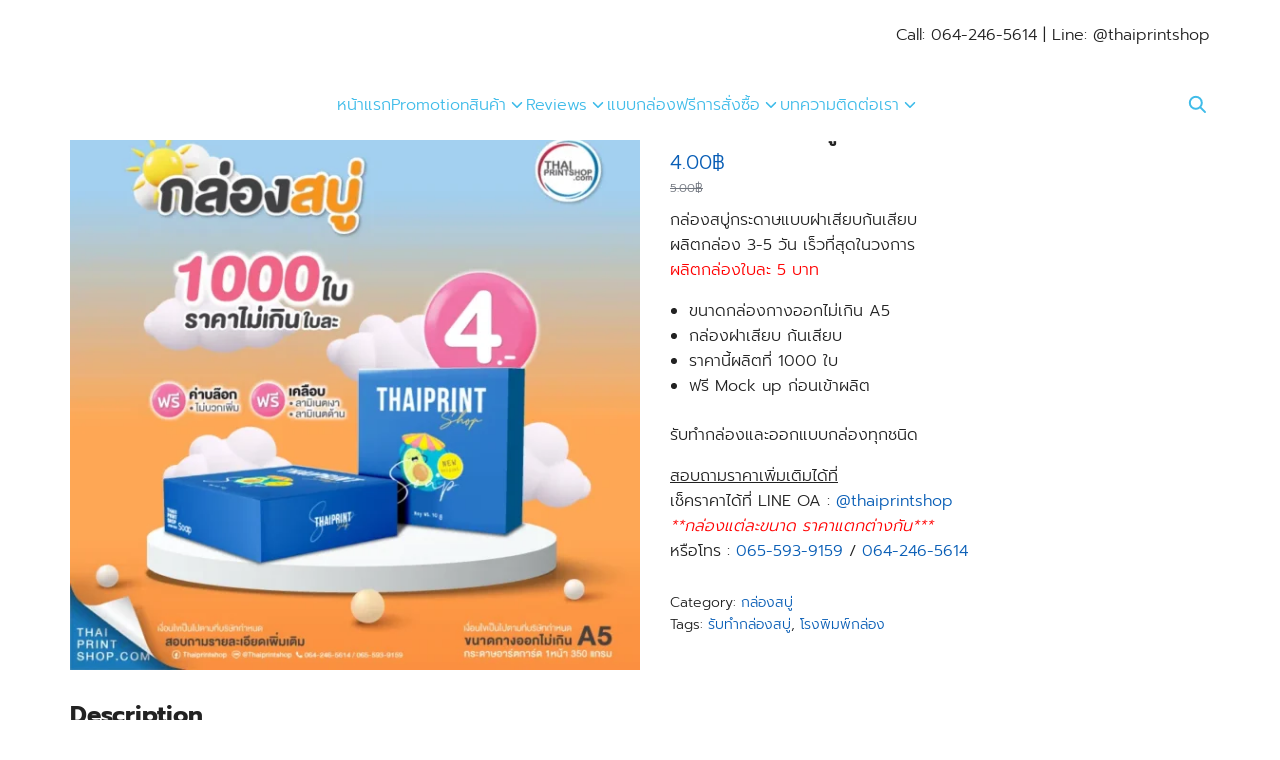

--- FILE ---
content_type: text/html; charset=UTF-8
request_url: https://www.thaiprintshop.com/product/%E0%B8%A3%E0%B8%B1%E0%B8%9A%E0%B8%97%E0%B9%8D%E0%B8%B2%E0%B9%81%E0%B8%9E%E0%B8%84%E0%B9%80%E0%B8%81%E0%B8%88%E0%B8%88%E0%B8%B4%E0%B9%89%E0%B8%87%E0%B8%AA%E0%B8%9A%E0%B8%B9%E0%B9%88/
body_size: 64889
content:
<!DOCTYPE html>
<html lang="en-US" prefix="og: https://ogp.me/ns#">

<head><meta charset="UTF-8"><script>if(navigator.userAgent.match(/MSIE|Internet Explorer/i)||navigator.userAgent.match(/Trident\/7\..*?rv:11/i)){var href=document.location.href;if(!href.match(/[?&]nowprocket/)){if(href.indexOf("?")==-1){if(href.indexOf("#")==-1){document.location.href=href+"?nowprocket=1"}else{document.location.href=href.replace("#","?nowprocket=1#")}}else{if(href.indexOf("#")==-1){document.location.href=href+"&nowprocket=1"}else{document.location.href=href.replace("#","&nowprocket=1#")}}}}</script><script>(()=>{class RocketLazyLoadScripts{constructor(){this.v="2.0.4",this.userEvents=["keydown","keyup","mousedown","mouseup","mousemove","mouseover","mouseout","touchmove","touchstart","touchend","touchcancel","wheel","click","dblclick","input"],this.attributeEvents=["onblur","onclick","oncontextmenu","ondblclick","onfocus","onmousedown","onmouseenter","onmouseleave","onmousemove","onmouseout","onmouseover","onmouseup","onmousewheel","onscroll","onsubmit"]}async t(){this.i(),this.o(),/iP(ad|hone)/.test(navigator.userAgent)&&this.h(),this.u(),this.l(this),this.m(),this.k(this),this.p(this),this._(),await Promise.all([this.R(),this.L()]),this.lastBreath=Date.now(),this.S(this),this.P(),this.D(),this.O(),this.M(),await this.C(this.delayedScripts.normal),await this.C(this.delayedScripts.defer),await this.C(this.delayedScripts.async),await this.T(),await this.F(),await this.j(),await this.A(),window.dispatchEvent(new Event("rocket-allScriptsLoaded")),this.everythingLoaded=!0,this.lastTouchEnd&&await new Promise(t=>setTimeout(t,500-Date.now()+this.lastTouchEnd)),this.I(),this.H(),this.U(),this.W()}i(){this.CSPIssue=sessionStorage.getItem("rocketCSPIssue"),document.addEventListener("securitypolicyviolation",t=>{this.CSPIssue||"script-src-elem"!==t.violatedDirective||"data"!==t.blockedURI||(this.CSPIssue=!0,sessionStorage.setItem("rocketCSPIssue",!0))},{isRocket:!0})}o(){window.addEventListener("pageshow",t=>{this.persisted=t.persisted,this.realWindowLoadedFired=!0},{isRocket:!0}),window.addEventListener("pagehide",()=>{this.onFirstUserAction=null},{isRocket:!0})}h(){let t;function e(e){t=e}window.addEventListener("touchstart",e,{isRocket:!0}),window.addEventListener("touchend",function i(o){o.changedTouches[0]&&t.changedTouches[0]&&Math.abs(o.changedTouches[0].pageX-t.changedTouches[0].pageX)<10&&Math.abs(o.changedTouches[0].pageY-t.changedTouches[0].pageY)<10&&o.timeStamp-t.timeStamp<200&&(window.removeEventListener("touchstart",e,{isRocket:!0}),window.removeEventListener("touchend",i,{isRocket:!0}),"INPUT"===o.target.tagName&&"text"===o.target.type||(o.target.dispatchEvent(new TouchEvent("touchend",{target:o.target,bubbles:!0})),o.target.dispatchEvent(new MouseEvent("mouseover",{target:o.target,bubbles:!0})),o.target.dispatchEvent(new PointerEvent("click",{target:o.target,bubbles:!0,cancelable:!0,detail:1,clientX:o.changedTouches[0].clientX,clientY:o.changedTouches[0].clientY})),event.preventDefault()))},{isRocket:!0})}q(t){this.userActionTriggered||("mousemove"!==t.type||this.firstMousemoveIgnored?"keyup"===t.type||"mouseover"===t.type||"mouseout"===t.type||(this.userActionTriggered=!0,this.onFirstUserAction&&this.onFirstUserAction()):this.firstMousemoveIgnored=!0),"click"===t.type&&t.preventDefault(),t.stopPropagation(),t.stopImmediatePropagation(),"touchstart"===this.lastEvent&&"touchend"===t.type&&(this.lastTouchEnd=Date.now()),"click"===t.type&&(this.lastTouchEnd=0),this.lastEvent=t.type,t.composedPath&&t.composedPath()[0].getRootNode()instanceof ShadowRoot&&(t.rocketTarget=t.composedPath()[0]),this.savedUserEvents.push(t)}u(){this.savedUserEvents=[],this.userEventHandler=this.q.bind(this),this.userEvents.forEach(t=>window.addEventListener(t,this.userEventHandler,{passive:!1,isRocket:!0})),document.addEventListener("visibilitychange",this.userEventHandler,{isRocket:!0})}U(){this.userEvents.forEach(t=>window.removeEventListener(t,this.userEventHandler,{passive:!1,isRocket:!0})),document.removeEventListener("visibilitychange",this.userEventHandler,{isRocket:!0}),this.savedUserEvents.forEach(t=>{(t.rocketTarget||t.target).dispatchEvent(new window[t.constructor.name](t.type,t))})}m(){const t="return false",e=Array.from(this.attributeEvents,t=>"data-rocket-"+t),i="["+this.attributeEvents.join("],[")+"]",o="[data-rocket-"+this.attributeEvents.join("],[data-rocket-")+"]",s=(e,i,o)=>{o&&o!==t&&(e.setAttribute("data-rocket-"+i,o),e["rocket"+i]=new Function("event",o),e.setAttribute(i,t))};new MutationObserver(t=>{for(const n of t)"attributes"===n.type&&(n.attributeName.startsWith("data-rocket-")||this.everythingLoaded?n.attributeName.startsWith("data-rocket-")&&this.everythingLoaded&&this.N(n.target,n.attributeName.substring(12)):s(n.target,n.attributeName,n.target.getAttribute(n.attributeName))),"childList"===n.type&&n.addedNodes.forEach(t=>{if(t.nodeType===Node.ELEMENT_NODE)if(this.everythingLoaded)for(const i of[t,...t.querySelectorAll(o)])for(const t of i.getAttributeNames())e.includes(t)&&this.N(i,t.substring(12));else for(const e of[t,...t.querySelectorAll(i)])for(const t of e.getAttributeNames())this.attributeEvents.includes(t)&&s(e,t,e.getAttribute(t))})}).observe(document,{subtree:!0,childList:!0,attributeFilter:[...this.attributeEvents,...e]})}I(){this.attributeEvents.forEach(t=>{document.querySelectorAll("[data-rocket-"+t+"]").forEach(e=>{this.N(e,t)})})}N(t,e){const i=t.getAttribute("data-rocket-"+e);i&&(t.setAttribute(e,i),t.removeAttribute("data-rocket-"+e))}k(t){Object.defineProperty(HTMLElement.prototype,"onclick",{get(){return this.rocketonclick||null},set(e){this.rocketonclick=e,this.setAttribute(t.everythingLoaded?"onclick":"data-rocket-onclick","this.rocketonclick(event)")}})}S(t){function e(e,i){let o=e[i];e[i]=null,Object.defineProperty(e,i,{get:()=>o,set(s){t.everythingLoaded?o=s:e["rocket"+i]=o=s}})}e(document,"onreadystatechange"),e(window,"onload"),e(window,"onpageshow");try{Object.defineProperty(document,"readyState",{get:()=>t.rocketReadyState,set(e){t.rocketReadyState=e},configurable:!0}),document.readyState="loading"}catch(t){console.log("WPRocket DJE readyState conflict, bypassing")}}l(t){this.originalAddEventListener=EventTarget.prototype.addEventListener,this.originalRemoveEventListener=EventTarget.prototype.removeEventListener,this.savedEventListeners=[],EventTarget.prototype.addEventListener=function(e,i,o){o&&o.isRocket||!t.B(e,this)&&!t.userEvents.includes(e)||t.B(e,this)&&!t.userActionTriggered||e.startsWith("rocket-")||t.everythingLoaded?t.originalAddEventListener.call(this,e,i,o):(t.savedEventListeners.push({target:this,remove:!1,type:e,func:i,options:o}),"mouseenter"!==e&&"mouseleave"!==e||t.originalAddEventListener.call(this,e,t.savedUserEvents.push,o))},EventTarget.prototype.removeEventListener=function(e,i,o){o&&o.isRocket||!t.B(e,this)&&!t.userEvents.includes(e)||t.B(e,this)&&!t.userActionTriggered||e.startsWith("rocket-")||t.everythingLoaded?t.originalRemoveEventListener.call(this,e,i,o):t.savedEventListeners.push({target:this,remove:!0,type:e,func:i,options:o})}}J(t,e){this.savedEventListeners=this.savedEventListeners.filter(i=>{let o=i.type,s=i.target||window;return e!==o||t!==s||(this.B(o,s)&&(i.type="rocket-"+o),this.$(i),!1)})}H(){EventTarget.prototype.addEventListener=this.originalAddEventListener,EventTarget.prototype.removeEventListener=this.originalRemoveEventListener,this.savedEventListeners.forEach(t=>this.$(t))}$(t){t.remove?this.originalRemoveEventListener.call(t.target,t.type,t.func,t.options):this.originalAddEventListener.call(t.target,t.type,t.func,t.options)}p(t){let e;function i(e){return t.everythingLoaded?e:e.split(" ").map(t=>"load"===t||t.startsWith("load.")?"rocket-jquery-load":t).join(" ")}function o(o){function s(e){const s=o.fn[e];o.fn[e]=o.fn.init.prototype[e]=function(){return this[0]===window&&t.userActionTriggered&&("string"==typeof arguments[0]||arguments[0]instanceof String?arguments[0]=i(arguments[0]):"object"==typeof arguments[0]&&Object.keys(arguments[0]).forEach(t=>{const e=arguments[0][t];delete arguments[0][t],arguments[0][i(t)]=e})),s.apply(this,arguments),this}}if(o&&o.fn&&!t.allJQueries.includes(o)){const e={DOMContentLoaded:[],"rocket-DOMContentLoaded":[]};for(const t in e)document.addEventListener(t,()=>{e[t].forEach(t=>t())},{isRocket:!0});o.fn.ready=o.fn.init.prototype.ready=function(i){function s(){parseInt(o.fn.jquery)>2?setTimeout(()=>i.bind(document)(o)):i.bind(document)(o)}return"function"==typeof i&&(t.realDomReadyFired?!t.userActionTriggered||t.fauxDomReadyFired?s():e["rocket-DOMContentLoaded"].push(s):e.DOMContentLoaded.push(s)),o([])},s("on"),s("one"),s("off"),t.allJQueries.push(o)}e=o}t.allJQueries=[],o(window.jQuery),Object.defineProperty(window,"jQuery",{get:()=>e,set(t){o(t)}})}P(){const t=new Map;document.write=document.writeln=function(e){const i=document.currentScript,o=document.createRange(),s=i.parentElement;let n=t.get(i);void 0===n&&(n=i.nextSibling,t.set(i,n));const c=document.createDocumentFragment();o.setStart(c,0),c.appendChild(o.createContextualFragment(e)),s.insertBefore(c,n)}}async R(){return new Promise(t=>{this.userActionTriggered?t():this.onFirstUserAction=t})}async L(){return new Promise(t=>{document.addEventListener("DOMContentLoaded",()=>{this.realDomReadyFired=!0,t()},{isRocket:!0})})}async j(){return this.realWindowLoadedFired?Promise.resolve():new Promise(t=>{window.addEventListener("load",t,{isRocket:!0})})}M(){this.pendingScripts=[];this.scriptsMutationObserver=new MutationObserver(t=>{for(const e of t)e.addedNodes.forEach(t=>{"SCRIPT"!==t.tagName||t.noModule||t.isWPRocket||this.pendingScripts.push({script:t,promise:new Promise(e=>{const i=()=>{const i=this.pendingScripts.findIndex(e=>e.script===t);i>=0&&this.pendingScripts.splice(i,1),e()};t.addEventListener("load",i,{isRocket:!0}),t.addEventListener("error",i,{isRocket:!0}),setTimeout(i,1e3)})})})}),this.scriptsMutationObserver.observe(document,{childList:!0,subtree:!0})}async F(){await this.X(),this.pendingScripts.length?(await this.pendingScripts[0].promise,await this.F()):this.scriptsMutationObserver.disconnect()}D(){this.delayedScripts={normal:[],async:[],defer:[]},document.querySelectorAll("script[type$=rocketlazyloadscript]").forEach(t=>{t.hasAttribute("data-rocket-src")?t.hasAttribute("async")&&!1!==t.async?this.delayedScripts.async.push(t):t.hasAttribute("defer")&&!1!==t.defer||"module"===t.getAttribute("data-rocket-type")?this.delayedScripts.defer.push(t):this.delayedScripts.normal.push(t):this.delayedScripts.normal.push(t)})}async _(){await this.L();let t=[];document.querySelectorAll("script[type$=rocketlazyloadscript][data-rocket-src]").forEach(e=>{let i=e.getAttribute("data-rocket-src");if(i&&!i.startsWith("data:")){i.startsWith("//")&&(i=location.protocol+i);try{const o=new URL(i).origin;o!==location.origin&&t.push({src:o,crossOrigin:e.crossOrigin||"module"===e.getAttribute("data-rocket-type")})}catch(t){}}}),t=[...new Map(t.map(t=>[JSON.stringify(t),t])).values()],this.Y(t,"preconnect")}async G(t){if(await this.K(),!0!==t.noModule||!("noModule"in HTMLScriptElement.prototype))return new Promise(e=>{let i;function o(){(i||t).setAttribute("data-rocket-status","executed"),e()}try{if(navigator.userAgent.includes("Firefox/")||""===navigator.vendor||this.CSPIssue)i=document.createElement("script"),[...t.attributes].forEach(t=>{let e=t.nodeName;"type"!==e&&("data-rocket-type"===e&&(e="type"),"data-rocket-src"===e&&(e="src"),i.setAttribute(e,t.nodeValue))}),t.text&&(i.text=t.text),t.nonce&&(i.nonce=t.nonce),i.hasAttribute("src")?(i.addEventListener("load",o,{isRocket:!0}),i.addEventListener("error",()=>{i.setAttribute("data-rocket-status","failed-network"),e()},{isRocket:!0}),setTimeout(()=>{i.isConnected||e()},1)):(i.text=t.text,o()),i.isWPRocket=!0,t.parentNode.replaceChild(i,t);else{const i=t.getAttribute("data-rocket-type"),s=t.getAttribute("data-rocket-src");i?(t.type=i,t.removeAttribute("data-rocket-type")):t.removeAttribute("type"),t.addEventListener("load",o,{isRocket:!0}),t.addEventListener("error",i=>{this.CSPIssue&&i.target.src.startsWith("data:")?(console.log("WPRocket: CSP fallback activated"),t.removeAttribute("src"),this.G(t).then(e)):(t.setAttribute("data-rocket-status","failed-network"),e())},{isRocket:!0}),s?(t.fetchPriority="high",t.removeAttribute("data-rocket-src"),t.src=s):t.src="data:text/javascript;base64,"+window.btoa(unescape(encodeURIComponent(t.text)))}}catch(i){t.setAttribute("data-rocket-status","failed-transform"),e()}});t.setAttribute("data-rocket-status","skipped")}async C(t){const e=t.shift();return e?(e.isConnected&&await this.G(e),this.C(t)):Promise.resolve()}O(){this.Y([...this.delayedScripts.normal,...this.delayedScripts.defer,...this.delayedScripts.async],"preload")}Y(t,e){this.trash=this.trash||[];let i=!0;var o=document.createDocumentFragment();t.forEach(t=>{const s=t.getAttribute&&t.getAttribute("data-rocket-src")||t.src;if(s&&!s.startsWith("data:")){const n=document.createElement("link");n.href=s,n.rel=e,"preconnect"!==e&&(n.as="script",n.fetchPriority=i?"high":"low"),t.getAttribute&&"module"===t.getAttribute("data-rocket-type")&&(n.crossOrigin=!0),t.crossOrigin&&(n.crossOrigin=t.crossOrigin),t.integrity&&(n.integrity=t.integrity),t.nonce&&(n.nonce=t.nonce),o.appendChild(n),this.trash.push(n),i=!1}}),document.head.appendChild(o)}W(){this.trash.forEach(t=>t.remove())}async T(){try{document.readyState="interactive"}catch(t){}this.fauxDomReadyFired=!0;try{await this.K(),this.J(document,"readystatechange"),document.dispatchEvent(new Event("rocket-readystatechange")),await this.K(),document.rocketonreadystatechange&&document.rocketonreadystatechange(),await this.K(),this.J(document,"DOMContentLoaded"),document.dispatchEvent(new Event("rocket-DOMContentLoaded")),await this.K(),this.J(window,"DOMContentLoaded"),window.dispatchEvent(new Event("rocket-DOMContentLoaded"))}catch(t){console.error(t)}}async A(){try{document.readyState="complete"}catch(t){}try{await this.K(),this.J(document,"readystatechange"),document.dispatchEvent(new Event("rocket-readystatechange")),await this.K(),document.rocketonreadystatechange&&document.rocketonreadystatechange(),await this.K(),this.J(window,"load"),window.dispatchEvent(new Event("rocket-load")),await this.K(),window.rocketonload&&window.rocketonload(),await this.K(),this.allJQueries.forEach(t=>t(window).trigger("rocket-jquery-load")),await this.K(),this.J(window,"pageshow");const t=new Event("rocket-pageshow");t.persisted=this.persisted,window.dispatchEvent(t),await this.K(),window.rocketonpageshow&&window.rocketonpageshow({persisted:this.persisted})}catch(t){console.error(t)}}async K(){Date.now()-this.lastBreath>45&&(await this.X(),this.lastBreath=Date.now())}async X(){return document.hidden?new Promise(t=>setTimeout(t)):new Promise(t=>requestAnimationFrame(t))}B(t,e){return e===document&&"readystatechange"===t||(e===document&&"DOMContentLoaded"===t||(e===window&&"DOMContentLoaded"===t||(e===window&&"load"===t||e===window&&"pageshow"===t)))}static run(){(new RocketLazyLoadScripts).t()}}RocketLazyLoadScripts.run()})();</script>
    
    <meta name="viewport" content="width=device-width, initial-scale=1">
    <link rel="profile" href="https://gmpg.org/xfn/11">
    
<!-- Google Tag Manager for WordPress by gtm4wp.com -->
<script data-cfasync="false" data-pagespeed-no-defer>
	var gtm4wp_datalayer_name = "dataLayer";
	var dataLayer = dataLayer || [];
</script>
<!-- End Google Tag Manager for WordPress by gtm4wp.com -->
<!-- Search Engine Optimization by Rank Math PRO - https://rankmath.com/ -->
<title>รับทําแพคเกจจิ้งสบู่ - ใบละ 4 บาท ผลิตและออกแบบกล่อง ทันสมัย</title>
<link data-rocket-prefetch href="https://www.googletagmanager.com" rel="dns-prefetch">
<link data-rocket-prefetch href="https://api.anychat.one" rel="dns-prefetch">
<link data-rocket-prefetch href="https://cdn.jsdelivr.net" rel="dns-prefetch">
<link data-rocket-prefetch href="https://cdn.trustindex.io" rel="dns-prefetch">
<link crossorigin data-rocket-preload as="font" href="https://www.thaiprintshop.com/wp-content/cache/fonts/1/google-fonts/fonts/s/prompt/v12/-W_8XJnvUD7dzB2C2_8IfWMuQ5Q.woff2" rel="preload">
<style id="wpr-usedcss">img:is([sizes=auto i],[sizes^="auto," i]){contain-intrinsic-size:3000px 1500px}.sc_card{box-shadow:0 2px 2px 0 rgba(0,0,0,.16),0 0 0 1px rgba(0,0,0,.08);border-radius:4px;background:#fff;margin:2em auto;width:100%;overflow:hidden;padding:1em;box-sizing:border-box}.sc_card h1,.sc_card h2,.sc_card h3,.sc_card h4{font-size:1em;line-height:1.2em;margin:0 0 1em;font-weight:700}.sc_card p{font-size:1em}.sc_card p:last-child{margin-bottom:0}.sc_card p:empty{display:none;margin-bottom:0}.sc_card img{margin-bottom:1em}@media (max-width:468px){.sc_card p{padding:0 1em 1em}}.entry-content .sc_fs_faq summary:focus,.sc_fs_faq summary:focus{outline:0}.entry-content .sc_fs_faq summary *,.sc_fs_faq summary *{margin:0;display:inline;padding:0}.entry-content .sc_fs_faq summary+div,.sc_fs_faq summary+div{overflow:hidden}.entry-content .sc_fs_faq summary+div img,.sc_fs_faq summary+div img{margin-top:0}.sc_fs_card__animate{padding:0}.sc_fs_card__animate .sc_fs_faq__content{padding:0 1em 1em}.sc_fs_card__animate .sc_fs_faq__content>:first-child{margin-top:0}.sc_fs_card__animate summary{display:block;cursor:pointer;position:relative;padding:1em 1em 1em 2em}.sc_fs_card__animate summary:before{content:"";position:absolute;top:1.5em;left:1em;transform:rotate(0);transform-origin:0.2rem 50%;transition:.25s transform ease;border:.4rem solid transparent;border-left-color:inherit}.sc_fs_card__animate[open]>summary:before{transform:rotate(90deg)}.sc_card .has-wpsc-lightbox{cursor:zoom-in}body.hidden-scroll{overflow:hidden}.sl-overlay{position:fixed;left:0;right:0;top:0;bottom:0;background:#fff;display:none;z-index:1035}.sl-wrapper{z-index:1040;width:100%;height:100%;left:0;top:0;position:fixed}.sl-wrapper *{box-sizing:border-box}.sl-wrapper button{border:0;background:0 0;font-size:28px;padding:0;cursor:pointer}.sl-wrapper button:hover{opacity:.7}.sl-wrapper .sl-close{display:none;position:fixed;right:30px;top:30px;z-index:10060;margin-top:-14px;margin-right:-14px;height:44px;width:44px;line-height:44px;font-family:Arial,Baskerville,monospace;color:#000;font-size:3rem}.sl-wrapper .sl-counter{display:none;position:fixed;top:30px;left:30px;z-index:10060;color:#000;font-size:1rem}.sl-wrapper .sl-download{display:none;position:fixed;bottom:5px;width:100%;text-align:center;z-index:10060;color:#fff;font-size:1rem}.sl-wrapper .sl-download a{color:#fff}.sl-wrapper .sl-navigation{width:100%;display:none}.sl-wrapper .sl-navigation button{position:fixed;top:50%;margin-top:-22px;height:44px;width:22px;line-height:44px;text-align:center;display:block;z-index:10060;font-family:Arial,Baskerville,monospace;color:#000}.sl-wrapper .sl-navigation button.sl-next{right:5px;font-size:2rem}.sl-wrapper .sl-navigation button.sl-prev{left:5px;font-size:2rem}@media (min-width:35.5em){.sl-wrapper .sl-navigation button{width:44px}.sl-wrapper .sl-navigation button.sl-next{right:10px;font-size:3rem}.sl-wrapper .sl-navigation button.sl-prev{left:10px;font-size:3rem}.sl-wrapper .sl-image img{border:0}}@media (min-width:50em){.sl-wrapper .sl-navigation button{width:44px}.sl-wrapper .sl-navigation button.sl-next{right:20px;font-size:3rem}.sl-wrapper .sl-navigation button.sl-prev{left:20px;font-size:3rem}.sl-wrapper .sl-image img{border:0}}.sl-wrapper.sl-dir-rtl .sl-navigation{direction:ltr}.sl-wrapper .sl-image{position:fixed;-ms-touch-action:none;touch-action:none;z-index:10000}.sl-wrapper .sl-image img{margin:0;padding:0;display:block;border:0;width:100%;height:auto}.sl-wrapper .sl-image iframe{background:#000;border:0}@media (min-width:35.5em){.sl-wrapper .sl-image iframe{border:0}}@media (min-width:50em){.sl-wrapper .sl-image iframe{border:0}}.sl-wrapper .sl-image .sl-caption{display:none;padding:10px;color:#fff;background:rgba(0,0,0,.8);font-size:1rem;position:absolute;bottom:0;left:0;right:0}.sl-spinner{display:none;border:5px solid #333;border-radius:40px;height:40px;left:50%;margin:-20px 0 0 -20px;opacity:0;position:fixed;top:50%;width:40px;z-index:1007;-webkit-animation:1s ease-out infinite pulsate;-moz-animation:1s ease-out infinite pulsate;-ms-animation:pulsate 1s ease-out infinite;-o-animation:1s ease-out infinite pulsate;animation:1s ease-out infinite pulsate}.sl-scrollbar-measure{position:absolute;top:-9999px;width:50px;height:50px;overflow:scroll}.sl-transition{transition:-moz-transform ease .2s;transition:-ms-transform ease .2s;transition:-o-transform ease .2s;transition:-webkit-transform ease .2s;transition:transform ease .2s}@-webkit-keyframes pulsate{0%{transform:scale(.1);opacity:0}50%{opacity:1}100%{transform:scale(1.2);opacity:0}}@keyframes pulsate{0%{transform:scale(.1);opacity:0}50%{opacity:1}100%{transform:scale(1.2);opacity:0}}@-moz-keyframes pulsate{0%{transform:scale(.1);opacity:0}50%{opacity:1}100%{transform:scale(1.2);opacity:0}}@-o-keyframes pulsate{0%{transform:scale(.1);opacity:0}50%{opacity:1}100%{transform:scale(1.2);opacity:0}}@-ms-keyframes pulsate{0%{transform:scale(.1);opacity:0}50%{opacity:1}100%{transform:scale(1.2);opacity:0}}img.emoji{display:inline!important;border:none!important;box-shadow:none!important;height:1em!important;width:1em!important;margin:0 .07em!important;vertical-align:-.1em!important;background:0 0!important;padding:0!important}:where(.wp-block-button__link){border-radius:9999px;box-shadow:none;padding:calc(.667em + 2px) calc(1.333em + 2px);text-decoration:none}:root :where(.wp-block-button .wp-block-button__link.is-style-outline),:root :where(.wp-block-button.is-style-outline>.wp-block-button__link){border:2px solid;padding:.667em 1.333em}:root :where(.wp-block-button .wp-block-button__link.is-style-outline:not(.has-text-color)),:root :where(.wp-block-button.is-style-outline>.wp-block-button__link:not(.has-text-color)){color:currentColor}:root :where(.wp-block-button .wp-block-button__link.is-style-outline:not(.has-background)),:root :where(.wp-block-button.is-style-outline>.wp-block-button__link:not(.has-background)){background-color:initial;background-image:none}:where(.wp-block-calendar table:not(.has-background) th){background:#ddd}:where(.wp-block-columns){margin-bottom:1.75em}:where(.wp-block-columns.has-background){padding:1.25em 2.375em}:where(.wp-block-post-comments input[type=submit]){border:none}:where(.wp-block-cover-image:not(.has-text-color)),:where(.wp-block-cover:not(.has-text-color)){color:#fff}:where(.wp-block-cover-image.is-light:not(.has-text-color)),:where(.wp-block-cover.is-light:not(.has-text-color)){color:#000}:root :where(.wp-block-cover h1:not(.has-text-color)),:root :where(.wp-block-cover h2:not(.has-text-color)),:root :where(.wp-block-cover h3:not(.has-text-color)),:root :where(.wp-block-cover h4:not(.has-text-color)),:root :where(.wp-block-cover h5:not(.has-text-color)),:root :where(.wp-block-cover h6:not(.has-text-color)),:root :where(.wp-block-cover p:not(.has-text-color)){color:inherit}:where(.wp-block-file){margin-bottom:1.5em}:where(.wp-block-file__button){border-radius:2em;display:inline-block;padding:.5em 1em}:where(.wp-block-file__button):where(a):active,:where(.wp-block-file__button):where(a):focus,:where(.wp-block-file__button):where(a):hover,:where(.wp-block-file__button):where(a):visited{box-shadow:none;color:#fff;opacity:.85;text-decoration:none}:where(.wp-block-form-input__input){font-size:1em;margin-bottom:.5em;padding:0 .5em}:where(.wp-block-form-input__input)[type=date],:where(.wp-block-form-input__input)[type=datetime-local],:where(.wp-block-form-input__input)[type=datetime],:where(.wp-block-form-input__input)[type=email],:where(.wp-block-form-input__input)[type=month],:where(.wp-block-form-input__input)[type=number],:where(.wp-block-form-input__input)[type=password],:where(.wp-block-form-input__input)[type=search],:where(.wp-block-form-input__input)[type=tel],:where(.wp-block-form-input__input)[type=text],:where(.wp-block-form-input__input)[type=time],:where(.wp-block-form-input__input)[type=url],:where(.wp-block-form-input__input)[type=week]{border-style:solid;border-width:1px;line-height:2;min-height:2em}.wp-block-gallery:not(.has-nested-images){display:flex;flex-wrap:wrap;list-style-type:none;margin:0;padding:0}:where(.wp-block-latest-comments:not([style*=line-height] .wp-block-latest-comments__comment)){line-height:1.1}:where(.wp-block-latest-comments:not([style*=line-height] .wp-block-latest-comments__comment-excerpt p)){line-height:1.8}:root :where(.wp-block-latest-posts.is-grid){padding:0}:root :where(.wp-block-latest-posts.wp-block-latest-posts__list){padding-left:0}:where(.wp-block-navigation.has-background .wp-block-navigation-item a:not(.wp-element-button)),:where(.wp-block-navigation.has-background .wp-block-navigation-submenu a:not(.wp-element-button)){padding:.5em 1em}:where(.wp-block-navigation .wp-block-navigation__submenu-container .wp-block-navigation-item a:not(.wp-element-button)),:where(.wp-block-navigation .wp-block-navigation__submenu-container .wp-block-navigation-submenu a:not(.wp-element-button)),:where(.wp-block-navigation .wp-block-navigation__submenu-container .wp-block-navigation-submenu button.wp-block-navigation-item__content),:where(.wp-block-navigation .wp-block-navigation__submenu-container .wp-block-pages-list__item button.wp-block-navigation-item__content){padding:.5em 1em}:where(.wp-block-post-comments-form input:not([type=submit])),:where(.wp-block-post-comments-form textarea){border:1px solid #949494;font-family:inherit;font-size:1em}:where(.wp-block-post-comments-form input:where(:not([type=submit]):not([type=checkbox]))),:where(.wp-block-post-comments-form textarea){padding:calc(.667em + 2px)}:where(.wp-block-post-excerpt){box-sizing:border-box;margin-bottom:var(--wp--style--block-gap);margin-top:var(--wp--style--block-gap)}:where(.wp-block-preformatted.has-background){padding:1.25em 2.375em}:where(.wp-block-search__button){border:1px solid #ccc;padding:6px 10px}:where(.wp-block-search__input){appearance:none;border:1px solid #949494;flex-grow:1;font-family:inherit;font-size:inherit;font-style:inherit;font-weight:inherit;letter-spacing:inherit;line-height:inherit;margin-left:0;margin-right:0;min-width:3rem;padding:8px;text-decoration:unset!important;text-transform:inherit}:where(.wp-block-search__button-inside .wp-block-search__inside-wrapper){background-color:#fff;border:1px solid #949494;box-sizing:border-box;padding:4px}:where(.wp-block-search__button-inside .wp-block-search__inside-wrapper) .wp-block-search__input{border:none;border-radius:0;padding:0 4px}:where(.wp-block-search__button-inside .wp-block-search__inside-wrapper) .wp-block-search__input:focus{outline:0}:where(.wp-block-search__button-inside .wp-block-search__inside-wrapper) :where(.wp-block-search__button){padding:4px 8px}:root :where(.wp-block-separator.is-style-dots){height:auto;line-height:1;text-align:center}:root :where(.wp-block-separator.is-style-dots):before{color:currentColor;content:"···";font-family:serif;font-size:1.5em;letter-spacing:2em;padding-left:2em}:root :where(.wp-block-site-logo.is-style-rounded){border-radius:9999px}:root :where(.wp-block-tag-cloud.is-style-outline){display:flex;flex-wrap:wrap;gap:1ch}:root :where(.wp-block-tag-cloud.is-style-outline a){border:1px solid;font-size:unset!important;margin-right:0;padding:1ch 2ch;text-decoration:none!important}:root :where(.wp-block-table-of-contents){box-sizing:border-box}:where(.wp-block-term-description){box-sizing:border-box;margin-bottom:var(--wp--style--block-gap);margin-top:var(--wp--style--block-gap)}:where(pre.wp-block-verse){font-family:inherit}.entry-content{counter-reset:footnotes}:root{--wp-block-synced-color:#7a00df;--wp-block-synced-color--rgb:122,0,223;--wp-bound-block-color:var(--wp-block-synced-color);--wp-editor-canvas-background:#ddd;--wp-admin-theme-color:#007cba;--wp-admin-theme-color--rgb:0,124,186;--wp-admin-theme-color-darker-10:#006ba1;--wp-admin-theme-color-darker-10--rgb:0,107,160.5;--wp-admin-theme-color-darker-20:#005a87;--wp-admin-theme-color-darker-20--rgb:0,90,135;--wp-admin-border-width-focus:2px}@media (min-resolution:192dpi){:root{--wp-admin-border-width-focus:1.5px}}:root{--wp--preset--font-size--normal:16px;--wp--preset--font-size--huge:42px}.has-text-align-center{text-align:center}.has-text-align-left{text-align:left}.aligncenter{clear:both}.screen-reader-text{border:0;clip-path:inset(50%);height:1px;margin:-1px;overflow:hidden;padding:0;position:absolute;width:1px;word-wrap:normal!important}.screen-reader-text:focus{background-color:#ddd;clip-path:none;color:#444;display:block;font-size:1em;height:auto;left:5px;line-height:normal;padding:15px 23px 14px;text-decoration:none;top:5px;width:auto;z-index:100000}html :where(.has-border-color){border-style:solid}html :where([style*=border-top-color]){border-top-style:solid}html :where([style*=border-right-color]){border-right-style:solid}html :where([style*=border-bottom-color]){border-bottom-style:solid}html :where([style*=border-left-color]){border-left-style:solid}html :where([style*=border-width]){border-style:solid}html :where([style*=border-top-width]){border-top-style:solid}html :where([style*=border-right-width]){border-right-style:solid}html :where([style*=border-bottom-width]){border-bottom-style:solid}html :where([style*=border-left-width]){border-left-style:solid}html :where(img[class*=wp-image-]){height:auto;max-width:100%}:where(figure){margin:0 0 1em}html :where(.is-position-sticky){--wp-admin--admin-bar--position-offset:var(--wp-admin--admin-bar--height,0px)}@media screen and (max-width:600px){html :where(.is-position-sticky){--wp-admin--admin-bar--position-offset:0px}}.wp-block-image>a,.wp-block-image>figure>a{display:inline-block}.wp-block-image img{box-sizing:border-box;height:auto;max-width:100%;vertical-align:bottom}.wp-block-image[style*=border-radius] img,.wp-block-image[style*=border-radius]>a{border-radius:inherit}.wp-block-image.aligncenter{text-align:center}.wp-block-image.alignwide>a{width:100%}.wp-block-image.alignwide img{height:auto;width:100%}.wp-block-image .aligncenter,.wp-block-image.aligncenter{display:table}.wp-block-image .aligncenter{margin-left:auto;margin-right:auto}.wp-block-image :where(figcaption){margin-bottom:1em;margin-top:.5em}:root :where(.wp-block-image.is-style-rounded img,.wp-block-image .is-style-rounded img){border-radius:9999px}.wp-block-image figure{margin:0}@keyframes show-content-image{0%{visibility:hidden}99%{visibility:hidden}to{visibility:visible}}ol,ul{box-sizing:border-box}:root :where(.wp-block-list.has-background){padding:1.25em 2.375em}.wp-block-group{box-sizing:border-box}:where(.wp-block-group.wp-block-group-is-layout-constrained){position:relative}:root :where(p.has-background){padding:1.25em 2.375em}:where(p.has-text-color:not(.has-link-color)) a{color:inherit}.wp-block-social-links{background:0 0;box-sizing:border-box;margin-left:0;padding-left:0;padding-right:0;text-indent:0}.wp-block-social-links .wp-social-link a,.wp-block-social-links .wp-social-link a:hover{border-bottom:0;box-shadow:none;text-decoration:none}.wp-block-social-links .wp-social-link svg{height:1em;width:1em}.wp-block-social-links .wp-social-link span:not(.screen-reader-text){font-size:.65em;margin-left:.5em;margin-right:.5em}.wp-block-social-links{font-size:24px}.wp-block-social-links.aligncenter{display:flex;justify-content:center}.wp-block-social-link{border-radius:9999px;display:block}@media not (prefers-reduced-motion){.wp-block-image img.hide{visibility:hidden}.wp-block-image img.show{animation:.4s show-content-image}.wp-block-social-link{transition:transform .1s ease}}.wp-block-social-link{height:auto}.wp-block-social-link a{align-items:center;display:flex;line-height:0}.wp-block-social-link:hover{transform:scale(1.1)}.wp-block-social-links .wp-block-social-link.wp-social-link{display:inline-block;margin:0;padding:0}.wp-block-social-links .wp-block-social-link.wp-social-link .wp-block-social-link-anchor,.wp-block-social-links .wp-block-social-link.wp-social-link .wp-block-social-link-anchor svg,.wp-block-social-links .wp-block-social-link.wp-social-link .wp-block-social-link-anchor:active,.wp-block-social-links .wp-block-social-link.wp-social-link .wp-block-social-link-anchor:hover,.wp-block-social-links .wp-block-social-link.wp-social-link .wp-block-social-link-anchor:visited{color:currentColor;fill:currentColor}:where(.wp-block-social-links:not(.is-style-logos-only)) .wp-social-link{background-color:#f0f0f0;color:#444}:where(.wp-block-social-links:not(.is-style-logos-only)) .wp-social-link-amazon{background-color:#f90;color:#fff}:where(.wp-block-social-links:not(.is-style-logos-only)) .wp-social-link-bandcamp{background-color:#1ea0c3;color:#fff}:where(.wp-block-social-links:not(.is-style-logos-only)) .wp-social-link-behance{background-color:#0757fe;color:#fff}:where(.wp-block-social-links:not(.is-style-logos-only)) .wp-social-link-bluesky{background-color:#0a7aff;color:#fff}:where(.wp-block-social-links:not(.is-style-logos-only)) .wp-social-link-codepen{background-color:#1e1f26;color:#fff}:where(.wp-block-social-links:not(.is-style-logos-only)) .wp-social-link-deviantart{background-color:#02e49b;color:#fff}:where(.wp-block-social-links:not(.is-style-logos-only)) .wp-social-link-discord{background-color:#5865f2;color:#fff}:where(.wp-block-social-links:not(.is-style-logos-only)) .wp-social-link-dribbble{background-color:#e94c89;color:#fff}:where(.wp-block-social-links:not(.is-style-logos-only)) .wp-social-link-dropbox{background-color:#4280ff;color:#fff}:where(.wp-block-social-links:not(.is-style-logos-only)) .wp-social-link-etsy{background-color:#f45800;color:#fff}:where(.wp-block-social-links:not(.is-style-logos-only)) .wp-social-link-facebook{background-color:#0866ff;color:#fff}:where(.wp-block-social-links:not(.is-style-logos-only)) .wp-social-link-fivehundredpx{background-color:#000;color:#fff}:where(.wp-block-social-links:not(.is-style-logos-only)) .wp-social-link-flickr{background-color:#0461dd;color:#fff}:where(.wp-block-social-links:not(.is-style-logos-only)) .wp-social-link-foursquare{background-color:#e65678;color:#fff}:where(.wp-block-social-links:not(.is-style-logos-only)) .wp-social-link-github{background-color:#24292d;color:#fff}:where(.wp-block-social-links:not(.is-style-logos-only)) .wp-social-link-goodreads{background-color:#eceadd;color:#382110}:where(.wp-block-social-links:not(.is-style-logos-only)) .wp-social-link-google{background-color:#ea4434;color:#fff}:where(.wp-block-social-links:not(.is-style-logos-only)) .wp-social-link-gravatar{background-color:#1d4fc4;color:#fff}:where(.wp-block-social-links:not(.is-style-logos-only)) .wp-social-link-instagram{background-color:#f00075;color:#fff}:where(.wp-block-social-links:not(.is-style-logos-only)) .wp-social-link-lastfm{background-color:#e21b24;color:#fff}:where(.wp-block-social-links:not(.is-style-logos-only)) .wp-social-link-linkedin{background-color:#0d66c2;color:#fff}:where(.wp-block-social-links:not(.is-style-logos-only)) .wp-social-link-mastodon{background-color:#3288d4;color:#fff}:where(.wp-block-social-links:not(.is-style-logos-only)) .wp-social-link-medium{background-color:#000;color:#fff}:where(.wp-block-social-links:not(.is-style-logos-only)) .wp-social-link-meetup{background-color:#f6405f;color:#fff}:where(.wp-block-social-links:not(.is-style-logos-only)) .wp-social-link-patreon{background-color:#000;color:#fff}:where(.wp-block-social-links:not(.is-style-logos-only)) .wp-social-link-pinterest{background-color:#e60122;color:#fff}:where(.wp-block-social-links:not(.is-style-logos-only)) .wp-social-link-pocket{background-color:#ef4155;color:#fff}:where(.wp-block-social-links:not(.is-style-logos-only)) .wp-social-link-reddit{background-color:#ff4500;color:#fff}:where(.wp-block-social-links:not(.is-style-logos-only)) .wp-social-link-skype{background-color:#0478d7;color:#fff}:where(.wp-block-social-links:not(.is-style-logos-only)) .wp-social-link-snapchat{background-color:#fefc00;color:#fff;stroke:#000}:where(.wp-block-social-links:not(.is-style-logos-only)) .wp-social-link-soundcloud{background-color:#ff5600;color:#fff}:where(.wp-block-social-links:not(.is-style-logos-only)) .wp-social-link-spotify{background-color:#1bd760;color:#fff}:where(.wp-block-social-links:not(.is-style-logos-only)) .wp-social-link-telegram{background-color:#2aabee;color:#fff}:where(.wp-block-social-links:not(.is-style-logos-only)) .wp-social-link-threads{background-color:#000;color:#fff}:where(.wp-block-social-links:not(.is-style-logos-only)) .wp-social-link-tiktok{background-color:#000;color:#fff}:where(.wp-block-social-links:not(.is-style-logos-only)) .wp-social-link-tumblr{background-color:#011835;color:#fff}:where(.wp-block-social-links:not(.is-style-logos-only)) .wp-social-link-twitch{background-color:#6440a4;color:#fff}:where(.wp-block-social-links:not(.is-style-logos-only)) .wp-social-link-twitter{background-color:#1da1f2;color:#fff}:where(.wp-block-social-links:not(.is-style-logos-only)) .wp-social-link-vimeo{background-color:#1eb7ea;color:#fff}:where(.wp-block-social-links:not(.is-style-logos-only)) .wp-social-link-vk{background-color:#4680c2;color:#fff}:where(.wp-block-social-links:not(.is-style-logos-only)) .wp-social-link-wordpress{background-color:#3499cd;color:#fff}:where(.wp-block-social-links:not(.is-style-logos-only)) .wp-social-link-whatsapp{background-color:#25d366;color:#fff}:where(.wp-block-social-links:not(.is-style-logos-only)) .wp-social-link-x{background-color:#000;color:#fff}:where(.wp-block-social-links:not(.is-style-logos-only)) .wp-social-link-yelp{background-color:#d32422;color:#fff}:where(.wp-block-social-links:not(.is-style-logos-only)) .wp-social-link-youtube{background-color:red;color:#fff}:where(.wp-block-social-links.is-style-logos-only) .wp-social-link{background:0 0}:where(.wp-block-social-links.is-style-logos-only) .wp-social-link svg{height:1.25em;width:1.25em}:where(.wp-block-social-links.is-style-logos-only) .wp-social-link-amazon{color:#f90}:where(.wp-block-social-links.is-style-logos-only) .wp-social-link-bandcamp{color:#1ea0c3}:where(.wp-block-social-links.is-style-logos-only) .wp-social-link-behance{color:#0757fe}:where(.wp-block-social-links.is-style-logos-only) .wp-social-link-bluesky{color:#0a7aff}:where(.wp-block-social-links.is-style-logos-only) .wp-social-link-codepen{color:#1e1f26}:where(.wp-block-social-links.is-style-logos-only) .wp-social-link-deviantart{color:#02e49b}:where(.wp-block-social-links.is-style-logos-only) .wp-social-link-discord{color:#5865f2}:where(.wp-block-social-links.is-style-logos-only) .wp-social-link-dribbble{color:#e94c89}:where(.wp-block-social-links.is-style-logos-only) .wp-social-link-dropbox{color:#4280ff}:where(.wp-block-social-links.is-style-logos-only) .wp-social-link-etsy{color:#f45800}:where(.wp-block-social-links.is-style-logos-only) .wp-social-link-facebook{color:#0866ff}:where(.wp-block-social-links.is-style-logos-only) .wp-social-link-fivehundredpx{color:#000}:where(.wp-block-social-links.is-style-logos-only) .wp-social-link-flickr{color:#0461dd}:where(.wp-block-social-links.is-style-logos-only) .wp-social-link-foursquare{color:#e65678}:where(.wp-block-social-links.is-style-logos-only) .wp-social-link-github{color:#24292d}:where(.wp-block-social-links.is-style-logos-only) .wp-social-link-goodreads{color:#382110}:where(.wp-block-social-links.is-style-logos-only) .wp-social-link-google{color:#ea4434}:where(.wp-block-social-links.is-style-logos-only) .wp-social-link-gravatar{color:#1d4fc4}:where(.wp-block-social-links.is-style-logos-only) .wp-social-link-instagram{color:#f00075}:where(.wp-block-social-links.is-style-logos-only) .wp-social-link-lastfm{color:#e21b24}:where(.wp-block-social-links.is-style-logos-only) .wp-social-link-linkedin{color:#0d66c2}:where(.wp-block-social-links.is-style-logos-only) .wp-social-link-mastodon{color:#3288d4}:where(.wp-block-social-links.is-style-logos-only) .wp-social-link-medium{color:#000}:where(.wp-block-social-links.is-style-logos-only) .wp-social-link-meetup{color:#f6405f}:where(.wp-block-social-links.is-style-logos-only) .wp-social-link-patreon{color:#000}:where(.wp-block-social-links.is-style-logos-only) .wp-social-link-pinterest{color:#e60122}:where(.wp-block-social-links.is-style-logos-only) .wp-social-link-pocket{color:#ef4155}:where(.wp-block-social-links.is-style-logos-only) .wp-social-link-reddit{color:#ff4500}:where(.wp-block-social-links.is-style-logos-only) .wp-social-link-skype{color:#0478d7}:where(.wp-block-social-links.is-style-logos-only) .wp-social-link-snapchat{color:#fff;stroke:#000}:where(.wp-block-social-links.is-style-logos-only) .wp-social-link-soundcloud{color:#ff5600}:where(.wp-block-social-links.is-style-logos-only) .wp-social-link-spotify{color:#1bd760}:where(.wp-block-social-links.is-style-logos-only) .wp-social-link-telegram{color:#2aabee}:where(.wp-block-social-links.is-style-logos-only) .wp-social-link-threads{color:#000}:where(.wp-block-social-links.is-style-logos-only) .wp-social-link-tiktok{color:#000}:where(.wp-block-social-links.is-style-logos-only) .wp-social-link-tumblr{color:#011835}:where(.wp-block-social-links.is-style-logos-only) .wp-social-link-twitch{color:#6440a4}:where(.wp-block-social-links.is-style-logos-only) .wp-social-link-twitter{color:#1da1f2}:where(.wp-block-social-links.is-style-logos-only) .wp-social-link-vimeo{color:#1eb7ea}:where(.wp-block-social-links.is-style-logos-only) .wp-social-link-vk{color:#4680c2}:where(.wp-block-social-links.is-style-logos-only) .wp-social-link-whatsapp{color:#25d366}:where(.wp-block-social-links.is-style-logos-only) .wp-social-link-wordpress{color:#3499cd}:where(.wp-block-social-links.is-style-logos-only) .wp-social-link-x{color:#000}:where(.wp-block-social-links.is-style-logos-only) .wp-social-link-yelp{color:#d32422}:where(.wp-block-social-links.is-style-logos-only) .wp-social-link-youtube{color:red}:root :where(.wp-block-social-links .wp-social-link a){padding:.25em}:root :where(.wp-block-social-links.is-style-logos-only .wp-social-link a){padding:0}:root :where(.wp-block-social-links.is-style-pill-shape .wp-social-link a){padding-left:.6666666667em;padding-right:.6666666667em}.wp-block-kadence-column{display:flex;flex-direction:column;z-index:1;min-width:0;min-height:0}.kt-inside-inner-col{flex-direction:column;border:0 solid transparent;position:relative;transition:all .3s ease}:root{--wp--preset--aspect-ratio--square:1;--wp--preset--aspect-ratio--4-3:4/3;--wp--preset--aspect-ratio--3-4:3/4;--wp--preset--aspect-ratio--3-2:3/2;--wp--preset--aspect-ratio--2-3:2/3;--wp--preset--aspect-ratio--16-9:16/9;--wp--preset--aspect-ratio--9-16:9/16;--wp--preset--color--black:#000000;--wp--preset--color--cyan-bluish-gray:#abb8c3;--wp--preset--color--white:#ffffff;--wp--preset--color--pale-pink:#f78da7;--wp--preset--color--vivid-red:#cf2e2e;--wp--preset--color--luminous-vivid-orange:#ff6900;--wp--preset--color--luminous-vivid-amber:#fcb900;--wp--preset--color--light-green-cyan:#7bdcb5;--wp--preset--color--vivid-green-cyan:#00d084;--wp--preset--color--pale-cyan-blue:#8ed1fc;--wp--preset--color--vivid-cyan-blue:#0693e3;--wp--preset--color--vivid-purple:#9b51e0;--wp--preset--color--color-1:#235B95;--wp--preset--color--color-2:#4E9FD6;--wp--preset--color--color-3:#47BE9D;--wp--preset--color--color-4:#67D88F;--wp--preset--color--color-5:#FFA900;--wp--preset--color--color-6:#FF4D00;--wp--preset--color--text-1:#222222;--wp--preset--color--text-2:#71767f;--wp--preset--color--bg-1:#ffffff;--wp--preset--color--bg-2:#f5f5f7;--wp--preset--color--border-1:#d5d5d7;--wp--preset--color--border-2:#e5e5e7;--wp--preset--gradient--vivid-cyan-blue-to-vivid-purple:linear-gradient(135deg,rgb(6, 147, 227) 0%,rgb(155, 81, 224) 100%);--wp--preset--gradient--light-green-cyan-to-vivid-green-cyan:linear-gradient(135deg,rgb(122, 220, 180) 0%,rgb(0, 208, 130) 100%);--wp--preset--gradient--luminous-vivid-amber-to-luminous-vivid-orange:linear-gradient(135deg,rgb(252, 185, 0) 0%,rgb(255, 105, 0) 100%);--wp--preset--gradient--luminous-vivid-orange-to-vivid-red:linear-gradient(135deg,rgb(255, 105, 0) 0%,rgb(207, 46, 46) 100%);--wp--preset--gradient--very-light-gray-to-cyan-bluish-gray:linear-gradient(135deg,rgb(238, 238, 238) 0%,rgb(169, 184, 195) 100%);--wp--preset--gradient--cool-to-warm-spectrum:linear-gradient(135deg,rgb(74, 234, 220) 0%,rgb(151, 120, 209) 20%,rgb(207, 42, 186) 40%,rgb(238, 44, 130) 60%,rgb(251, 105, 98) 80%,rgb(254, 248, 76) 100%);--wp--preset--gradient--blush-light-purple:linear-gradient(135deg,rgb(255, 206, 236) 0%,rgb(152, 150, 240) 100%);--wp--preset--gradient--blush-bordeaux:linear-gradient(135deg,rgb(254, 205, 165) 0%,rgb(254, 45, 45) 50%,rgb(107, 0, 62) 100%);--wp--preset--gradient--luminous-dusk:linear-gradient(135deg,rgb(255, 203, 112) 0%,rgb(199, 81, 192) 50%,rgb(65, 88, 208) 100%);--wp--preset--gradient--pale-ocean:linear-gradient(135deg,rgb(255, 245, 203) 0%,rgb(182, 227, 212) 50%,rgb(51, 167, 181) 100%);--wp--preset--gradient--electric-grass:linear-gradient(135deg,rgb(202, 248, 128) 0%,rgb(113, 206, 126) 100%);--wp--preset--gradient--midnight:linear-gradient(135deg,rgb(2, 3, 129) 0%,rgb(40, 116, 252) 100%);--wp--preset--font-size--small:13px;--wp--preset--font-size--medium:20px;--wp--preset--font-size--large:36px;--wp--preset--font-size--x-large:42px;--wp--preset--spacing--20:0.44rem;--wp--preset--spacing--30:0.67rem;--wp--preset--spacing--40:1rem;--wp--preset--spacing--50:1.5rem;--wp--preset--spacing--60:2.25rem;--wp--preset--spacing--70:3.38rem;--wp--preset--spacing--80:5.06rem;--wp--preset--shadow--natural:6px 6px 9px rgba(0, 0, 0, .2);--wp--preset--shadow--deep:12px 12px 50px rgba(0, 0, 0, .4);--wp--preset--shadow--sharp:6px 6px 0px rgba(0, 0, 0, .2);--wp--preset--shadow--outlined:6px 6px 0px -3px rgb(255, 255, 255),6px 6px rgb(0, 0, 0);--wp--preset--shadow--crisp:6px 6px 0px rgb(0, 0, 0)}:where(.is-layout-flex){gap:.5em}:where(.is-layout-grid){gap:.5em}body .is-layout-flex{display:flex}.is-layout-flex{flex-wrap:wrap;align-items:center}.is-layout-flex>:is(*,div){margin:0}body .is-layout-grid{display:grid}.is-layout-grid>:is(*,div){margin:0}:where(.wp-block-columns.is-layout-flex){gap:2em}:where(.wp-block-columns.is-layout-grid){gap:2em}:where(.wp-block-post-template.is-layout-flex){gap:1.25em}:where(.wp-block-post-template.is-layout-grid){gap:1.25em}.wp-container-core-group-is-layout-baef362d{grid-template-columns:repeat(2,minmax(0,1fr))}:root{--gs-colorcolor1:#ff6b35;--gs-colorcolor2:#ff8c42;--gs-colorcolor3:#ff9f1c;--gs-colorcolor4:#dbeafe;--gs-colorcolor5:#000000;--gs-colorcolor6:#222222;--gs-colorcolor7:#374151;--gs-colorcolor8:#f3f4f6;--gs-colorcolor9:#ffffff;--gs-colorcolor10:#d5d5d7;--gs-colorcolor11:#f79420;--gs-colorcolor12:#a3d2f2;--gs-colorcolor13:#ff5c7f}:root{--gs-gradientgradient1:linear-gradient(135deg,rgb(255, 107, 53) 0%,rgb(255, 159, 28) 100%);--gs-gradientgradient2:linear-gradient(135deg,rgb(255, 140, 66) 0%,rgb(255, 107, 53) 100%);--gs-gradientgradient3:linear-gradient(135deg,rgb(254, 247, 237) 0%,rgb(255, 244, 230) 100%);--gs-gradientgradient4:linear-gradient(0deg,rgb(247, 148, 32) 29%,rgb(163, 210, 242) 66%);--gs-gradientgradient5:linear-gradient(0deg,rgb(247, 148, 32) 55%,rgb(163, 210, 242) 88%)}html.swipebox-html.swipebox-touch{overflow:hidden!important}#swipebox-overlay img{border:none!important}#swipebox-overlay{width:100%;height:100%;position:fixed;top:0;left:0;z-index:99999!important;overflow:hidden;-webkit-user-select:none;-moz-user-select:none;-ms-user-select:none;user-select:none}#swipebox-container{position:relative;width:100%;height:100%}#swipebox-slider{-webkit-transition:-webkit-transform .4s;transition:transform .4s ease;height:100%;left:0;top:0;width:100%;white-space:nowrap;position:absolute;display:none;cursor:pointer}#swipebox-slider .slide{height:100%;width:100%;line-height:1px;text-align:center;display:inline-block}#swipebox-slider .slide:before{content:"";display:inline-block;height:50%;width:1px;margin-right:-1px}#swipebox-slider .slide .swipebox-inline-container,#swipebox-slider .slide img{display:inline-block;max-height:100%;max-width:100%;margin:0;padding:0;width:auto;height:auto;vertical-align:middle}#swipebox-slider .slide-loading{background:var(--wpr-bg-8ab8e190-c354-494d-84d3-f5ee6113c37f) center center no-repeat}#swipebox-bottom-bar,#swipebox-top-bar{-webkit-transition:.5s;transition:.5s;position:absolute;left:0;z-index:999;height:50px;width:100%}#swipebox-bottom-bar{bottom:-50px}#swipebox-bottom-bar.visible-bars{-webkit-transform:translate3d(0,-50px,0);transform:translate3d(0,-50px,0)}#swipebox-top-bar{top:-50px}#swipebox-top-bar.visible-bars{-webkit-transform:translate3d(0,50px,0);transform:translate3d(0,50px,0)}#swipebox-title{display:block;width:100%;text-align:center}#swipebox-close,#swipebox-next,#swipebox-prev{background-image:var(--wpr-bg-b771d623-c362-45b4-8b8b-7ff9698410bd);background-repeat:no-repeat;border:none!important;text-decoration:none!important;cursor:pointer;width:50px;height:50px;top:0}#swipebox-arrows{display:block;margin:0 auto;width:100%;height:50px}#swipebox-prev{background-position:-32px 13px;float:left}#swipebox-next{background-position:-78px 13px;float:right}#swipebox-close{top:0;right:0;position:absolute;z-index:9999;background-position:15px 12px}.swipebox-no-close-button #swipebox-close{display:none}#swipebox-next.disabled,#swipebox-prev.disabled{opacity:.3}.swipebox-no-touch #swipebox-overlay.rightSpring #swipebox-slider{-webkit-animation:.3s rightSpring;animation:.3s rightSpring}.swipebox-no-touch #swipebox-overlay.leftSpring #swipebox-slider{-webkit-animation:.3s leftSpring;animation:.3s leftSpring}.swipebox-touch #swipebox-container:after,.swipebox-touch #swipebox-container:before{-webkit-backface-visibility:hidden;backface-visibility:hidden;-webkit-transition:.3s;transition:all .3s ease;content:' ';position:absolute;z-index:999;top:0;height:100%;width:20px;opacity:0}.swipebox-touch #swipebox-container:before{left:0;-webkit-box-shadow:inset 10px 0 10px -8px #656565;box-shadow:inset 10px 0 10px -8px #656565}.swipebox-touch #swipebox-container:after{right:0;-webkit-box-shadow:inset -10px 0 10px -8px #656565;box-shadow:inset -10px 0 10px -8px #656565}.swipebox-touch #swipebox-overlay.leftSpringTouch #swipebox-container:before{opacity:1}.swipebox-touch #swipebox-overlay.rightSpringTouch #swipebox-container:after{opacity:1}@-webkit-keyframes rightSpring{0%{left:0}50%{left:-30px}100%{left:0}}@keyframes rightSpring{0%{left:0}50%{left:-30px}100%{left:0}}@-webkit-keyframes leftSpring{0%{left:0}50%{left:30px}100%{left:0}}@keyframes leftSpring{0%{left:0}50%{left:30px}100%{left:0}}@media screen and (min-width:800px){#swipebox-close{right:10px}#swipebox-arrows{width:92%;max-width:800px}}#swipebox-overlay{background:#0d0d0d}#swipebox-bottom-bar,#swipebox-top-bar{text-shadow:1px 1px 1px #000;background:#000;opacity:.95}#swipebox-top-bar{color:#fff!important;font-size:15px;line-height:43px;font-family:Helvetica,Arial,sans-serif}.woocommerce img.pswp__img,.woocommerce-page img.pswp__img{max-width:none}button.pswp__button{box-shadow:none!important;background-image:var(--wpr-bg-d743b3d1-6630-4f2c-9045-50c5f8d35811)!important}button.pswp__button,button.pswp__button--arrow--left::before,button.pswp__button--arrow--right::before,button.pswp__button:hover{background-color:transparent!important}button.pswp__button--arrow--left,button.pswp__button--arrow--left:hover,button.pswp__button--arrow--right,button.pswp__button--arrow--right:hover{background-image:none!important}button.pswp__button--close:hover{background-position:0 -44px}button.pswp__button--zoom:hover{background-position:-88px 0}.pswp{display:none;position:absolute;width:100%;height:100%;left:0;top:0;overflow:hidden;-ms-touch-action:none;touch-action:none;z-index:1500;-webkit-text-size-adjust:100%;-webkit-backface-visibility:hidden;outline:0}.pswp *{-webkit-box-sizing:border-box;box-sizing:border-box}.pswp img{max-width:none}.pswp--animate_opacity{opacity:.001;will-change:opacity;-webkit-transition:opacity 333ms cubic-bezier(.4,0,.22,1);transition:opacity 333ms cubic-bezier(.4,0,.22,1)}.pswp--open{display:block}.pswp--zoom-allowed .pswp__img{cursor:-webkit-zoom-in;cursor:-moz-zoom-in;cursor:zoom-in}.pswp--zoomed-in .pswp__img{cursor:-webkit-grab;cursor:-moz-grab;cursor:grab}.pswp--dragging .pswp__img{cursor:-webkit-grabbing;cursor:-moz-grabbing;cursor:grabbing}.pswp__bg{position:absolute;left:0;top:0;width:100%;height:100%;background:#000;opacity:0;-webkit-transform:translateZ(0);transform:translateZ(0);-webkit-backface-visibility:hidden;will-change:opacity}.pswp__scroll-wrap{position:absolute;left:0;top:0;width:100%;height:100%;overflow:hidden}.pswp__container,.pswp__zoom-wrap{-ms-touch-action:none;touch-action:none;position:absolute;left:0;right:0;top:0;bottom:0}.pswp__container,.pswp__img{-webkit-user-select:none;-moz-user-select:none;-ms-user-select:none;user-select:none;-webkit-tap-highlight-color:transparent;-webkit-touch-callout:none}.pswp__zoom-wrap{position:absolute;width:100%;-webkit-transform-origin:left top;-ms-transform-origin:left top;transform-origin:left top;-webkit-transition:-webkit-transform 333ms cubic-bezier(.4,0,.22,1);transition:transform 333ms cubic-bezier(.4,0,.22,1)}.pswp__bg{will-change:opacity;-webkit-transition:opacity 333ms cubic-bezier(.4,0,.22,1);transition:opacity 333ms cubic-bezier(.4,0,.22,1)}.pswp--animated-in .pswp__bg,.pswp--animated-in .pswp__zoom-wrap{-webkit-transition:none;transition:none}.pswp__container,.pswp__zoom-wrap{-webkit-backface-visibility:hidden}.pswp__item{position:absolute;left:0;right:0;top:0;bottom:0;overflow:hidden}.pswp__img{position:absolute;width:auto;height:auto;top:0;left:0}.pswp__img--placeholder{-webkit-backface-visibility:hidden}.pswp__img--placeholder--blank{background:#222}.pswp--ie .pswp__img{width:100%!important;height:auto!important;left:0;top:0}.pswp__error-msg{position:absolute;left:0;top:50%;width:100%;text-align:center;font-size:14px;line-height:16px;margin-top:-8px;color:#ccc}.pswp__error-msg a{color:#ccc;text-decoration:underline}.pswp__button{width:44px;height:44px;position:relative;background:0 0;cursor:pointer;overflow:visible;-webkit-appearance:none;display:block;border:0;padding:0;margin:0;float:left;opacity:.75;-webkit-transition:opacity .2s;transition:opacity .2s;-webkit-box-shadow:none;box-shadow:none}.pswp__button:focus,.pswp__button:hover{opacity:1}.pswp__button:active{outline:0;opacity:.9}.pswp__button::-moz-focus-inner{padding:0;border:0}.pswp__ui--over-close .pswp__button--close{opacity:1}.pswp__button,.pswp__button--arrow--left:before,.pswp__button--arrow--right:before{background:var(--wpr-bg-ebd2788d-6970-445f-9ce9-5d55ebc7a22b) no-repeat;background-size:264px 88px;width:44px;height:44px}@media (-webkit-min-device-pixel-ratio:1.1),(-webkit-min-device-pixel-ratio:1.09375),(min-resolution:105dpi),(min-resolution:1.1dppx){.pswp--svg .pswp__button,.pswp--svg .pswp__button--arrow--left:before,.pswp--svg .pswp__button--arrow--right:before{background-image:var(--wpr-bg-11a9ecfc-816d-4e91-b057-b4a3bae7f990)}.pswp--svg .pswp__button--arrow--left,.pswp--svg .pswp__button--arrow--right{background:0 0}}.pswp__button--close{background-position:0 -44px}.pswp__button--share{background-position:-44px -44px}.pswp__button--fs{display:none}.pswp--supports-fs .pswp__button--fs{display:block}.pswp--fs .pswp__button--fs{background-position:-44px 0}.pswp__button--zoom{display:none;background-position:-88px 0}.pswp--zoom-allowed .pswp__button--zoom{display:block}.pswp--zoomed-in .pswp__button--zoom{background-position:-132px 0}.pswp--touch .pswp__button--arrow--left,.pswp--touch .pswp__button--arrow--right{visibility:hidden}.pswp__button--arrow--left,.pswp__button--arrow--right{background:0 0;top:50%;margin-top:-50px;width:70px;height:100px;position:absolute}.pswp__button--arrow--left{left:0}.pswp__button--arrow--right{right:0}.pswp__button--arrow--left:before,.pswp__button--arrow--right:before{content:'';top:35px;background-color:rgba(0,0,0,.3);height:30px;width:32px;position:absolute}.pswp__button--arrow--left:before{left:6px;background-position:-138px -44px}.pswp__button--arrow--right:before{right:6px;background-position:-94px -44px}.pswp__counter,.pswp__share-modal{-webkit-user-select:none;-moz-user-select:none;-ms-user-select:none;user-select:none}.pswp__share-modal{display:block;background:rgba(0,0,0,.5);width:100%;height:100%;top:0;left:0;padding:10px;position:absolute;z-index:1600;opacity:0;-webkit-transition:opacity .25s ease-out;transition:opacity .25s ease-out;-webkit-backface-visibility:hidden;will-change:opacity}.pswp__share-modal--hidden{display:none}.pswp__share-tooltip{z-index:1620;position:absolute;background:#fff;top:56px;border-radius:2px;display:block;width:auto;right:44px;-webkit-box-shadow:0 2px 5px rgba(0,0,0,.25);box-shadow:0 2px 5px rgba(0,0,0,.25);-webkit-transform:translateY(6px);-ms-transform:translateY(6px);transform:translateY(6px);-webkit-transition:-webkit-transform .25s;transition:transform .25s;-webkit-backface-visibility:hidden;will-change:transform}.pswp__share-tooltip a{display:block;padding:8px 12px;color:#000;text-decoration:none;font-size:14px;line-height:18px}.pswp__share-tooltip a:hover{text-decoration:none;color:#000}.pswp__share-tooltip a:first-child{border-radius:2px 2px 0 0}.pswp__share-tooltip a:last-child{border-radius:0 0 2px 2px}.pswp__share-modal--fade-in{opacity:1}.pswp__share-modal--fade-in .pswp__share-tooltip{-webkit-transform:translateY(0);-ms-transform:translateY(0);transform:translateY(0)}.pswp--touch .pswp__share-tooltip a{padding:16px 12px}.pswp__counter{position:relative;left:0;top:0;height:44px;font-size:13px;line-height:44px;color:#fff;opacity:.75;padding:0 10px;margin-inline-end:auto}.pswp__caption{position:absolute;left:0;bottom:0;width:100%;min-height:44px}.pswp__caption small{font-size:11px;color:#bbb}.pswp__caption__center{text-align:left;max-width:420px;margin:0 auto;font-size:13px;padding:10px;line-height:20px;color:#ccc}.pswp__caption--empty{display:none}.pswp__caption--fake{visibility:hidden}.pswp__preloader{width:44px;height:44px;position:absolute;top:0;left:50%;margin-left:-22px;opacity:0;-webkit-transition:opacity .25s ease-out;transition:opacity .25s ease-out;will-change:opacity;direction:ltr}.pswp__preloader__icn{width:20px;height:20px;margin:12px}.pswp__preloader--active{opacity:1}.pswp__preloader--active .pswp__preloader__icn{background:var(--wpr-bg-76076484-ef5f-4c38-b423-f6811f68924b) no-repeat}.pswp--css_animation .pswp__preloader--active{opacity:1}.pswp--css_animation .pswp__preloader--active .pswp__preloader__icn{-webkit-animation:.5s linear infinite clockwise;animation:.5s linear infinite clockwise}.pswp--css_animation .pswp__preloader--active .pswp__preloader__donut{-webkit-animation:1s cubic-bezier(.4,0,.22,1) infinite donut-rotate;animation:1s cubic-bezier(.4,0,.22,1) infinite donut-rotate}.pswp--css_animation .pswp__preloader__icn{background:0 0;opacity:.75;width:14px;height:14px;position:absolute;left:15px;top:15px;margin:0}.pswp--css_animation .pswp__preloader__cut{position:relative;width:7px;height:14px;overflow:hidden}.pswp--css_animation .pswp__preloader__donut{-webkit-box-sizing:border-box;box-sizing:border-box;width:14px;height:14px;border:2px solid #fff;border-radius:50%;border-left-color:transparent;border-bottom-color:transparent;position:absolute;top:0;left:0;background:0 0;margin:0}@media screen and (max-width:1024px){.pswp__preloader{position:relative;left:auto;top:auto;margin:0;float:right}}@-webkit-keyframes clockwise{0%{-webkit-transform:rotate(0);transform:rotate(0)}100%{-webkit-transform:rotate(360deg);transform:rotate(360deg)}}@keyframes clockwise{0%{-webkit-transform:rotate(0);transform:rotate(0)}100%{-webkit-transform:rotate(360deg);transform:rotate(360deg)}}@-webkit-keyframes donut-rotate{0%{-webkit-transform:rotate(0);transform:rotate(0)}50%{-webkit-transform:rotate(-140deg);transform:rotate(-140deg)}100%{-webkit-transform:rotate(0);transform:rotate(0)}}@keyframes donut-rotate{0%{-webkit-transform:rotate(0);transform:rotate(0)}50%{-webkit-transform:rotate(-140deg);transform:rotate(-140deg)}100%{-webkit-transform:rotate(0);transform:rotate(0)}}.pswp__ui{-webkit-font-smoothing:auto;visibility:visible;opacity:1;z-index:1550}.pswp__top-bar{position:absolute;left:0;top:0;height:44px;width:100%;display:flex;justify-content:flex-end}.pswp--has_mouse .pswp__button--arrow--left,.pswp--has_mouse .pswp__button--arrow--right,.pswp__caption,.pswp__top-bar{-webkit-backface-visibility:hidden;will-change:opacity;-webkit-transition:opacity 333ms cubic-bezier(.4,0,.22,1);transition:opacity 333ms cubic-bezier(.4,0,.22,1)}.pswp--has_mouse .pswp__button--arrow--left,.pswp--has_mouse .pswp__button--arrow--right{visibility:visible}.pswp__caption,.pswp__top-bar{background-color:rgba(0,0,0,.5)}.pswp__ui--fit .pswp__caption,.pswp__ui--fit .pswp__top-bar{background-color:rgba(0,0,0,.3)}.pswp__ui--idle .pswp__top-bar{opacity:0}.pswp__ui--idle .pswp__button--arrow--left,.pswp__ui--idle .pswp__button--arrow--right{opacity:0}.pswp__ui--hidden .pswp__button--arrow--left,.pswp__ui--hidden .pswp__button--arrow--right,.pswp__ui--hidden .pswp__caption,.pswp__ui--hidden .pswp__top-bar{opacity:.001}.pswp__ui--one-slide .pswp__button--arrow--left,.pswp__ui--one-slide .pswp__button--arrow--right,.pswp__ui--one-slide .pswp__counter{display:none}.pswp__element--disabled{display:none!important}.pswp--minimal--dark .pswp__top-bar{background:0 0}div.glowCookies__banner__1>p{line-height:1.6}label{display:block;margin-bottom:3px;font-size:.9375em}:root{--s-woo-foot:70px}body.woocommerce-page{--s-container-width:1180px}html body.woocommerce-cart{--s-content-width:960px}.button{color:var(--s-text-1);background:var(--s-border-2);border:none;padding:.5em .8em .4em;cursor:pointer;font-family:var(--s-heading);font-weight:var(--s-heading-weight);text-align:center;line-height:1.3;border-radius:var(--s-rounded-1);transition:.3s;display:inline-block}.button:hover{color:var(--s-bg-1);background:var(--s-color-1)}.button.alt{color:#fff;background:var(--s-color-1)}.button.alt:hover{background:var(--s-color-2)}.button.loading{opacity:.25}.button.loading:after{font-family:WooCommerce;content:"\e031";animation:2s linear infinite spin;margin-left:.5em;display:inline-block;width:auto;height:auto}.button.added:after{font-family:WooCommerce;content:"\e017";margin-left:.5em;display:inline-block;width:auto;height:auto}.button:active{opacity:.6}.button.disabled{background-color:var(--s-text-2)}.submit{color:var(--s-bg-1);background:var(--s-color-1);border:none;padding:.5em .8em .4em;cursor:pointer;font-family:var(--s-heading);font-weight:var(--s-heading-weight);text-align:center;line-height:1.3;border-radius:var(--s-rounded-1);transition:.3s}.submit:hover{background:var(--s-color-2)}.woocommerce-notices-wrapper{font-family:var(--s-heading);font-size:.875em}.woocommerce-notices-wrapper ul{background-color:var(--s-bg-2);margin-bottom:var(--s-space);padding:12px;font-family:var(--s-heading);border-radius:var(--s-rounded-1)}.woocommerce-notices-wrapper li{list-style:none;display:flex;flex-wrap:wrap;gap:1rem}.woocommerce-notices-wrapper li .button{order:2;flex-basis:100%}@media (min-width:768px){.woocommerce-notices-wrapper li{align-items:center}.woocommerce-notices-wrapper li .button{flex-basis:auto;margin-left:auto}}.woocommerce-error{border-left:3px solid #c00}.woocommerce-error li{list-style:none}.woocommerce-message{border-left:3px solid var(--s-border-1);background-color:var(--s-bg-2);margin-bottom:var(--s-space);padding:12px;font-family:var(--s-heading);border-radius:var(--s-rounded-1);display:flex;flex-wrap:wrap;gap:1rem}.woocommerce-message .button{order:2;flex-basis:100%}@media (min-width:768px){.woocommerce-message{align-items:center}.woocommerce-message .button{flex-basis:auto;margin-left:auto}}.woocommerce-store-notice{position:fixed;left:0;bottom:0;right:0;margin:0;padding:1em var(--s-space);background-color:var(--s-color-1);color:#fff;z-index:9999;display:flex;align-items:center}.woocommerce-store-notice__dismiss-link{color:#fff;display:inline-block;margin-left:6px;border:2px solid #fff;padding:2px 12px;border-radius:var(--s-rounded-1);margin-left:auto;font-family:var(--s-heading)}@font-face{font-display:swap;font-family:WooCommerce;src:url("https://www.thaiprintshop.com/wp-content/themes/plant3/assets/fonts/woo.woff2") format("woff2");font-weight:400;font-style:normal}.product_title{margin:0 0 3px;text-align:left}.price{font-size:1.25em;margin-bottom:10px;position:relative;font-family:var(--s-heading);color:var(--s-color-1)}.price ins{text-decoration:none;padding-bottom:20px;display:inline-block}.price del{font-size:12px;color:var(--s-text-2);position:absolute;bottom:0}.quantity{border:1px solid var(--s-border-1);display:flex;width:-moz-max-content;width:max-content;height:32px;border-radius:var(--s-rounded-1)}.quantity .qty{width:40px;padding:0;text-align:center;border-top:none;border-bottom:none;border-radius:0}.quantity .qty:focus{border-color:var(--s-color-1);border-radius:0}.quantity>span{padding:0 8px;color:var(--s-text-2);cursor:pointer;display:flex;align-items:center;transition:.3s}.quantity>span:hover{background-color:var(--s-bg-2);color:var(--s-text-1)}.quantity>span:active{opacity:.4}@media (max-width:1023px){.shop-widgets{margin-bottom:var(--s-space);opacity:0;max-height:0;overflow:hidden;transition:.6s ease-in-out}.shop-widgets.active{max-height:400vh;overflow:scroll;opacity:1;padding-top:1px}}.shop-main{margin:0 auto 40px}.shop-content{position:relative}.shop-widgets-toggle{position:absolute;right:0;top:0;z-index:20}.shop-widgets-toggle svg{pointer-events:none;box-sizing:content-box;padding:4px;border:1px solid var(--s-border-1);border-radius:var(--s-rounded-1)}.shop-widgets-toggle.active{color:#fff}.shop-widgets-toggle.active svg{border-color:var(--s-color-1);background-color:var(--s-color-1)}.woocommerce-result-count{display:none}.woocommerce-ordering{margin-bottom:16px}.onsale{color:var(--s-bg-1);background-color:var(--s-noti);position:absolute;top:5px;left:5px;padding:4px 6px 5px;font-size:12px;line-height:1;z-index:1;border-radius:3px}.products{display:grid;padding:0;gap:var(--s-gap);grid-template-columns:repeat(2,minmax(0,1fr));font-family:var(--s-heading)}.products li{list-style:none;text-align:center;margin-bottom:20px}.products img{width:100%;border-radius:var(--s-rounded-2);display:block}.products h2{padding:8px;color:var(--s-text-1)}.products .price{font-size:1.1em;line-height:1.4;margin:-6px 8px 20px;display:block}.products .price ins{padding-bottom:25px}.products .price del{left:50%;transform:translateX(-50%);bottom:5px}.products .button{margin:12px auto}.added_to_cart{display:inline-flex;align-items:center;padding:4px 10px;margin-top:6px}.product{position:relative}.product .summary{padding:var(--s-space) 0}.product>.onsale{left:-11px}.flex-viewport img{width:100%;border-radius:var(--s-rounded-2)}.woocommerce-product-gallery{margin:0 calc(var(--s-space) * -1);position:relative}.woocommerce-product-gallery__wrapper{margin-bottom:0;line-height:0}.woocommerce-product-details__short-description{font-family:var(--s-heading)}.product_meta{font-size:.875em;padding-top:12px;font-family:var(--s-heading)}.product_meta>span{display:block}.wc-tabs-wrapper{margin:var(--s-space) 0;width:100%}.wc-tabs{display:flex;flex-wrap:wrap;padding:0;font-family:var(--s-heading);font-weight:var(--s-heading-weight)}.wc-tabs li{list-style:none}.wc-tabs li a{display:block;padding:.4em .8em;color:var(--s-text-2);border-bottom:2px solid var(--s-border-1)}.wc-tabs .active a{color:var(--s-color-1);border-color:var(--s-color-1)}.related.products{display:block}.related.products>h2{padding:14px 0 0}.woocommerce-loop-product__title{font-size:1em;white-space:initial;margin-bottom:0}@media (max-width:1023px){.related.products .products{display:flex;align-items:top;overflow-x:auto;overflow-y:hidden;white-space:nowrap;-webkit-overflow-scrolling:touch;padding:1px 0;margin:var(--s-space) 0 0;scroll-snap-type:x mandatory;flex-wrap:nowrap}.related.products .products>li{flex:0 0 40vw;width:40vw;min-width:0;scroll-snap-align:start}.related.products .products .button{display:none}.related.products .price{font-size:1em}.woocommerce-cart .site-footer{display:none}}.cart_totals table{table-layout:fixed}.clear{clear:both}address{font-style:normal}.stars{margin:1rem 0}.stars a{position:relative;height:24px;width:24px;text-indent:-999em;display:inline-block;text-decoration:none;color:var(--s-color-1)}.stars a::before{display:block;position:absolute;top:0;left:0;width:24px;height:24px;line-height:1;font-family:WooCommerce;content:"\e021";text-indent:0;font-size:22px}.stars a:hover~a::before{content:"\e021"}.stars:hover a::before{content:"\e020"}.stars.selected a.active::before{content:"\e020"}.stars.selected a.active~a::before{content:"\e021"}.stars.selected a:not(.active)::before{content:"\e020"}.woocommerce form .password-input,.woocommerce-page form .password-input{display:flex;flex-direction:column;justify-content:center;position:relative}.woocommerce form .show-password-input,.woocommerce-page form .show-password-input{background-color:transparent;border-radius:0;border:0;color:var(--wc-form-color-text,#000);cursor:pointer;font-size:inherit;line-height:inherit;margin:0;padding:0;position:absolute;right:.7em;text-decoration:none;top:50%;transform:translateY(-50%);-moz-osx-font-smoothing:inherit;-webkit-appearance:none;-webkit-font-smoothing:inherit}.woocommerce form .show-password-input::before,.woocommerce-page form .show-password-input::before{background-repeat:no-repeat;background-size:cover;background-image:url("data:image/svg+xml,%3Csvg%20width%3D%2220%22%20height%3D%2220%22%20viewBox%3D%220%200%2020%2020%22%20fill%3D%22none%22%20xmlns%3D%22http%3A//www.w3.org/2000/svg%22%3E%3Cpath%20d%3D%22M17.3%203.3C16.9%202.9%2016.2%202.9%2015.7%203.3L13.3%205.7C12.2437%205.3079%2011.1267%205.1048%2010%205.1C6.2%205.2%202.8%207.2%201%2010.5C1.2%2010.9%201.5%2011.3%201.8%2011.7C2.6%2012.8%203.6%2013.7%204.7%2014.4L3%2016.1C2.6%2016.5%202.5%2017.2%203%2017.7C3.4%2018.1%204.1%2018.2%204.6%2017.7L17.3%204.9C17.7%204.4%2017.7%203.7%2017.3%203.3ZM6.7%2012.3L5.4%2013.6C4.2%2012.9%203.1%2011.9%202.3%2010.7C3.5%209%205.1%207.8%207%207.2C5.7%208.6%205.6%2010.8%206.7%2012.3ZM10.1%209C9.6%208.5%209.7%207.7%2010.2%207.2C10.7%206.8%2011.4%206.8%2011.9%207.2L10.1%209ZM18.3%209.5C17.8%208.8%2017.2%208.1%2016.5%207.6L15.5%208.6C16.3%209.2%2017%209.9%2017.6%2010.8C15.9%2013.4%2013%2015%209.9%2015H9.1L8.1%2016C8.8%2015.9%209.4%2016%2010%2016C13.3%2016%2016.4%2014.4%2018.3%2011.7C18.6%2011.3%2018.8%2010.9%2019.1%2010.5C18.8%2010.2%2018.6%209.8%2018.3%209.5ZM14%2010L10%2014C12.2%2014%2014%2012.2%2014%2010Z%22%20fill%3D%22%23111111%22/%3E%3C/svg%3E");content:"";display:block;height:22px;width:22px}.woocommerce form .show-password-input.display-password::before,.woocommerce-page form .show-password-input.display-password::before{background-image:url("data:image/svg+xml,%3Csvg%20width%3D%2220%22%20height%3D%2220%22%20viewBox%3D%220%200%2020%2020%22%20fill%3D%22none%22%20xmlns%3D%22http%3A//www.w3.org/2000/svg%22%3E%3Cpath%20d%3D%22M18.3%209.49999C15%204.89999%208.50002%203.79999%203.90002%207.19999C2.70002%208.09999%201.70002%209.29999%200.900024%2010.6C1.10002%2011%201.40002%2011.4%201.70002%2011.8C5.00002%2016.4%2011.3%2017.4%2015.9%2014.2C16.8%2013.5%2017.6%2012.8%2018.3%2011.8C18.6%2011.4%2018.8%2011%2019.1%2010.6C18.8%2010.2%2018.6%209.79999%2018.3%209.49999ZM10.1%207.19999C10.6%206.69999%2011.4%206.69999%2011.9%207.19999C12.4%207.69999%2012.4%208.49999%2011.9%208.99999C11.4%209.49999%2010.6%209.49999%2010.1%208.99999C9.60003%208.49999%209.60003%207.69999%2010.1%207.19999ZM10%2014.9C6.90002%2014.9%204.00002%2013.3%202.30002%2010.7C3.50002%208.99999%205.10002%207.79999%207.00002%207.19999C6.30002%207.99999%206.00002%208.89999%206.00002%209.89999C6.00002%2012.1%207.70002%2014%2010%2014C12.2%2014%2014.1%2012.3%2014.1%209.99999V9.89999C14.1%208.89999%2013.7%207.89999%2013%207.19999C14.9%207.79999%2016.5%208.99999%2017.7%2010.7C16%2013.3%2013.1%2014.9%2010%2014.9Z%22%20fill%3D%22%23111111%22/%3E%3C/svg%3E")}@media(min-width:1024px){.shop-widgets{width:280px;padding-right:30px}.shop-widgets.-right{padding:0 0 0 30px;order:2}.shop-content{flex:1}.shop-widgets-toggle{display:none}.products{margin:0 0 var(--s-space);width:100%}.products li h2{padding:12px;font-size:1.1rem}.products.columns-4{grid-template-columns:repeat(4,minmax(0,1fr))}.shop-content>.product{display:flex;flex-wrap:wrap}.product>.onsale{left:5px;font-size:14px}.product .summary{width:50%;margin:0;padding:var(--s-gap) 30px;border-radius:0 var(--s-woo-border-radius) var(--s-woo-border-radius) 0}.woocommerce-product-gallery{margin:0;width:50%}.woocommerce-product-gallery__image{border-radius:var(--s-rounded-2)}.product_title{font-size:1.625em;margin-bottom:6px}body.woocommerce-cart.-has-item .cart_totals{position:absolute;top:0;right:0;width:360px;border:3px solid var(--s-border-2);border-radius:var(--s-rounded-2);padding:var(--s-gap);background-color:var(--s-bg-1)}body.woocommerce-cart.-has-item .page-content>.woocommerce{position:relative;padding-right:390px}}@font-face{font-display:swap;font-family:Prompt;font-style:normal;font-weight:700;src:url(https://www.thaiprintshop.com/wp-content/cache/fonts/1/google-fonts/fonts/s/prompt/v12/-W_8XJnvUD7dzB2C2_8IfWMuQ5Q.woff2) format('woff2');unicode-range:U+02D7,U+0303,U+0331,U+0E01-0E5B,U+200C-200D,U+25CC}@font-face{font-display:swap;font-family:Prompt;font-style:normal;font-weight:700;src:url(https://www.thaiprintshop.com/wp-content/cache/fonts/1/google-fonts/fonts/s/prompt/v12/-W_8XJnvUD7dzB2C2_8IaWMu.woff2) format('woff2');unicode-range:U+0000-00FF,U+0131,U+0152-0153,U+02BB-02BC,U+02C6,U+02DA,U+02DC,U+0304,U+0308,U+0329,U+2000-206F,U+20AC,U+2122,U+2191,U+2193,U+2212,U+2215,U+FEFF,U+FFFD}h1,h2,h3,h4{font-family:Prompt,sans-serif;font-weight:700}body{--s-heading:"Prompt",sans-serif}body{--s-heading-weight:700}@font-face{font-display:swap;font-family:Prompt;font-style:normal;font-weight:300;src:url(https://www.thaiprintshop.com/wp-content/cache/fonts/1/google-fonts/fonts/s/prompt/v12/-W_8XJnvUD7dzB2Cy_gIfWMuQ5Q.woff2) format('woff2');unicode-range:U+02D7,U+0303,U+0331,U+0E01-0E5B,U+200C-200D,U+25CC}@font-face{font-display:swap;font-family:Prompt;font-style:normal;font-weight:300;src:url(https://www.thaiprintshop.com/wp-content/cache/fonts/1/google-fonts/fonts/s/prompt/v12/-W_8XJnvUD7dzB2Cy_gIaWMu.woff2) format('woff2');unicode-range:U+0000-00FF,U+0131,U+0152-0153,U+02BB-02BC,U+02C6,U+02DA,U+02DC,U+0304,U+0308,U+0329,U+2000-206F,U+20AC,U+2122,U+2191,U+2193,U+2212,U+2215,U+FEFF,U+FFFD}body{font-family:Prompt,sans-serif!important;font-weight:300!important;font-size:16px!important;line-height:1.6!important}body{--s-body:"Prompt",sans-serif!important;--s-body-line-height:1.6}:root{--global-kb-font-size-sm:clamp(0.8rem, 0.73rem + 0.217vw, 0.9rem);--global-kb-font-size-md:clamp(1.1rem, 0.995rem + 0.326vw, 1.25rem);--global-kb-font-size-lg:clamp(1.75rem, 1.576rem + 0.543vw, 2rem);--global-kb-font-size-xl:clamp(2.25rem, 1.728rem + 1.63vw, 3rem);--global-kb-font-size-xxl:clamp(2.5rem, 1.456rem + 3.26vw, 4rem);--global-kb-font-size-xxxl:clamp(2.75rem, 0.489rem + 7.065vw, 6rem)}:root{--global-palette1:#3182CE;--global-palette2:#2B6CB0;--global-palette3:#1A202C;--global-palette4:#2D3748;--global-palette5:#4A5568;--global-palette6:#718096;--global-palette7:#EDF2F7;--global-palette8:#F7FAFC;--global-palette9:#ffffff}html{scroll-padding-top:calc(var(--s-head-height) + var(--s-topbar-height,0))}.site-header,div.top-bar{position:fixed}.site-header.active{filter:drop-shadow(var(--s-shadow-2))}.site-header-space{margin-bottom:var(--s-space)}.wc-tabs{display:none}.wc-tab{display:block!important}.s-nav .sub-menu{min-width:200px}.single-product h3{font-size:var(--wp--preset--font-size--grand, clamp(1.5rem, 4vw, 1.75rem));line-height:1.5}.single-product h4{font-size:var(--wp--preset--font-size--grand, clamp(1.5rem, 4vw, 1.5rem));line-height:1.5}.single-product .woocommerce-Tabs-panel--description>h2:first-of-type{font-size:1.5rem}@media (max-width:719px){.site-branding img,.site-branding svg{height:30px}:root{--s-head-height:50px}.footer-widgets{padding-top:16px;padding-bottom:16px}}@media (min-width:720px) and (max-width:1023px){.site-branding img,.site-branding svg{height:40px}:root{--s-head-height:60px}.footer-widgets{padding-top:30px;padding-bottom:30px}}@media (min-width:1024px){.site-branding img,.site-branding svg{height:60px}:root{--s-head-height:120px}body{--s-nav-bg:#ffffff;--s-nav-text:#40bce9}.footer-widgets{padding-top:28px}}:root{--s-color-1:#235B95;--s-color-2:#4E9FD6;--s-color-3:#47BE9D;--s-color-4:#67D88F;--s-color-5:#FFA900;--s-color-6:#FF4D00;--s-text-1:#222222;--s-text-2:#71767f;--s-bg-1:#ffffff;--s-bg-2:#f5f5f7;--s-border-1:#d5d5d7;--s-border-2:#e5e5e7;--s-body:-apple-system,"Helvetica Neue",sans-serif;--s-nav-height:100px;--s-head-bg:#40bce9;--s-head-text:#ffffff;--s-head-hover:#40bce9;--s-nav-width:280px;--s-nav-bg:#77c8ff;--s-nav-hover:#235b95}body{font-weight:300}strong{font-weight:400}.footer-widgets{background:#1a1a1a}.footer-widgets,.footer-widgets a:not(.wp-element-button){color:#ddd}.footer-bar{--s-bg-2:#000000;--s-text-1:#797979}@media (min-width:720px){body.single{--s-content-width:840px}}.screen-reader-text{clip:rect(1px,1px,1px,1px);word-wrap:normal!important;border:0;clip-path:inset(50%);height:1px;margin:-1px;overflow:hidden;overflow-wrap:normal!important;padding:0;position:absolute!important;width:1px}.screen-reader-text:focus{clip:auto!important;background-color:#fff;border-radius:3px;box-shadow:0 0 2px 2px rgba(0,0,0,.6);clip-path:none;color:#2b2d2f;display:block;font-size:.875rem;font-weight:700;height:auto;left:5px;line-height:normal;padding:15px 23px 14px;text-decoration:none;top:5px;width:auto;z-index:100000}.wc-block-components-notice-banner{align-content:flex-start;align-items:stretch;background-color:#fff;border:1px solid #2f2f2f;border-radius:4px;box-sizing:border-box;color:#2f2f2f;display:flex;font-size:.875em;font-weight:400;gap:12px;line-height:1.5;margin:16px 0;padding:16px!important}.wc-block-components-notice-banner>svg{fill:#fff;background-color:#2f2f2f;border-radius:50%;flex-grow:0;flex-shrink:0;height:100%;padding:2px}.wc-block-components-notice-banner:focus{outline-width:0}.wc-block-components-notice-banner:focus-visible{outline-style:solid;outline-width:2px}.kb-gallery-ul *{box-sizing:border-box}.wp-block-kadence-advancedgallery{flex:1}.wp-block-kadence-advancedgallery:after{clear:both;display:table;content:""}.wp-block-kadence-advancedgallery .kb-gallery-ul,ul.menu .wp-block-kadence-advancedgallery ul.kb-gallery-ul.kb-gallery-ul{display:flex;flex-wrap:wrap;list-style-type:none;padding:0;box-sizing:border-box;margin:0}.rtl .wp-block-kadence-advancedgallery .kb-gallery-ul{padding:0}.kb-gallery-ul{display:flex;flex-wrap:wrap;list-style-type:none;padding:0;box-sizing:border-box}.kb-gallery-ul .kadence-blocks-gallery-item{position:relative;list-style-type:none;padding:0;margin:0;box-sizing:border-box}.kb-gallery-ul .kadence-blocks-gallery-item .kadence-blocks-gallery-item-inner{position:relative;margin-bottom:0}.kb-gallery-ul .kadence-blocks-gallery-item .kadence-blocks-gallery-item-inner figure{margin:0 auto}.kb-gallery-ul .kadence-blocks-gallery-item .kadence-blocks-gallery-item-inner figure .kb-gal-image-radius{position:relative;overflow:hidden;z-index:1;margin:0 auto}.kb-gallery-ul .kadence-blocks-gallery-item .kadence-blocks-gallery-item-inner figure .kb-gallery-image-contain{border:0;background:rgba(0,0,0,0);padding:0;margin:0;display:block;width:100%}.kb-gallery-ul .kadence-blocks-gallery-item .kadence-blocks-gallery-item-inner figure .kb-gallery-image-contain.kadence-blocks-gallery-intrinsic{height:0;position:relative}.kb-gallery-ul .kadence-blocks-gallery-item .kadence-blocks-gallery-item-inner figure .kb-gallery-image-contain.kadence-blocks-gallery-intrinsic img{position:absolute;flex:1;height:100%;object-fit:cover;width:100%;top:0;left:0;outline-offset:-4px}.kb-gallery-ul .kadence-blocks-gallery-item .kadence-blocks-gallery-item-inner img{display:block;max-width:100%;height:auto;width:100%;margin:0;padding:0}@supports(position:sticky){.kb-gallery-ul .kadence-blocks-gallery-item .kadence-blocks-gallery-item-inner img{width:auto}}.kb-gallery-ul[data-columns-ss="1"] .kadence-blocks-gallery-item{width:calc(100%/1)}.kb-gallery-ul[data-columns-ss="2"] .kadence-blocks-gallery-item{width:calc(100%/2)}.kb-gallery-ul[data-columns-ss="3"] .kadence-blocks-gallery-item{width:calc(100%/3)}.kb-gallery-ul[data-columns-ss="4"] .kadence-blocks-gallery-item{width:calc(100%/4)}.kb-gallery-ul[data-columns-ss="5"] .kadence-blocks-gallery-item{width:calc(100%/5)}@media(min-width:543px){.kb-gallery-ul[data-columns-xs="1"] .kadence-blocks-gallery-item{width:calc(100%/1)}.kb-gallery-ul[data-columns-xs="2"] .kadence-blocks-gallery-item{width:calc(100%/2)}.kb-gallery-ul[data-columns-xs="3"] .kadence-blocks-gallery-item{width:calc(100%/3)}.kb-gallery-ul[data-columns-xs="4"] .kadence-blocks-gallery-item{width:calc(100%/4)}.kb-gallery-ul[data-columns-xs="5"] .kadence-blocks-gallery-item{width:calc(100%/5)}.kb-gallery-ul[data-columns-xs="6"] .kadence-blocks-gallery-item{width:calc(100%/6)}.kb-gallery-ul[data-columns-xs="7"] .kadence-blocks-gallery-item{width:calc(100%/7)}.kb-gallery-ul[data-columns-xs="8"] .kadence-blocks-gallery-item{width:calc(100%/8)}}@media(min-width:768px){.kb-gallery-ul[data-columns-sm="1"] .kadence-blocks-gallery-item{width:calc(100%/1)}.kb-gallery-ul[data-columns-sm="2"] .kadence-blocks-gallery-item{width:calc(100%/2)}.kb-gallery-ul[data-columns-sm="3"] .kadence-blocks-gallery-item{width:calc(100%/3)}.kb-gallery-ul[data-columns-sm="4"] .kadence-blocks-gallery-item{width:calc(100%/4)}.kb-gallery-ul[data-columns-sm="5"] .kadence-blocks-gallery-item{width:calc(100%/5)}.kb-gallery-ul[data-columns-sm="6"] .kadence-blocks-gallery-item{width:calc(100%/6)}.kb-gallery-ul[data-columns-sm="7"] .kadence-blocks-gallery-item{width:calc(100%/7)}.kb-gallery-ul[data-columns-sm="8"] .kadence-blocks-gallery-item{width:calc(100%/8)}}@media(min-width:992px){.kb-gallery-ul[data-columns-md="1"] .kadence-blocks-gallery-item{width:calc(100%/1)}.kb-gallery-ul[data-columns-md="2"] .kadence-blocks-gallery-item{width:calc(100%/2)}.kb-gallery-ul[data-columns-md="3"] .kadence-blocks-gallery-item{width:calc(100%/3)}.kb-gallery-ul[data-columns-md="4"] .kadence-blocks-gallery-item{width:calc(100%/4)}.kb-gallery-ul[data-columns-md="5"] .kadence-blocks-gallery-item{width:calc(100%/5)}.kb-gallery-ul[data-columns-md="6"] .kadence-blocks-gallery-item{width:calc(100%/6)}.kb-gallery-ul[data-columns-md="7"] .kadence-blocks-gallery-item{width:calc(100%/7)}.kb-gallery-ul[data-columns-md="8"] .kadence-blocks-gallery-item{width:calc(100%/8)}}@media(min-width:1200px){.kb-gallery-ul[data-columns-xl="1"] .kadence-blocks-gallery-item{width:calc(100%/1)}.kb-gallery-ul[data-columns-xl="2"] .kadence-blocks-gallery-item{width:calc(100%/2)}.kb-gallery-ul[data-columns-xl="3"] .kadence-blocks-gallery-item{width:calc(100%/3)}.kb-gallery-ul[data-columns-xl="4"] .kadence-blocks-gallery-item{width:calc(100%/4)}.kb-gallery-ul[data-columns-xl="5"] .kadence-blocks-gallery-item{width:calc(100%/5)}.kb-gallery-ul[data-columns-xl="6"] .kadence-blocks-gallery-item{width:calc(100%/6)}.kb-gallery-ul[data-columns-xl="7"] .kadence-blocks-gallery-item{width:calc(100%/7)}.kb-gallery-ul[data-columns-xl="8"] .kadence-blocks-gallery-item{width:calc(100%/8)}}@media(min-width:1500px){.kb-gallery-ul[data-columns-xxl="1"] .kadence-blocks-gallery-item{width:calc(100%/1)}.kb-gallery-ul[data-columns-xxl="2"] .kadence-blocks-gallery-item{width:calc(100%/2)}.kb-gallery-ul[data-columns-xxl="3"] .kadence-blocks-gallery-item{width:calc(100%/3)}.kb-gallery-ul[data-columns-xxl="4"] .kadence-blocks-gallery-item{width:calc(100%/4)}.kb-gallery-ul[data-columns-xxl="5"] .kadence-blocks-gallery-item{width:calc(100%/5)}.kb-gallery-ul[data-columns-xxl="6"] .kadence-blocks-gallery-item{width:calc(100%/6)}.kb-gallery-ul[data-columns-xxl="7"] .kadence-blocks-gallery-item{width:calc(100%/7)}.kb-gallery-ul[data-columns-xxl="8"] .kadence-blocks-gallery-item{width:calc(100%/8)}}.wp-block-kadence-image:not(:last-child){margin-bottom:1em}.wp-block-kadence-image img{max-width:100%;border:0 solid currentColor;box-sizing:border-box}.wp-block-kadence-image .aligncenter{text-align:center}.wp-block-kadence-image.alignwide img{width:100%}.wp-block-kadence-image .aligncenter{display:table}.wp-block-kadence-image .aligncenter{margin-left:auto;margin-right:auto}.wp-block-kadence-image figure{margin:0}.glowCookies__border{border:1px solid #e6e6e6!important}.glowCookies__left{left:15px}.glowCookies__show{opacity:1!important;visibility:visible!important;transform:scale(1)!important}.glowCookies__banner{opacity:0;visibility:hidden;transform:scale(.9);font-family:inherit;position:fixed;width:auto;max-width:375px;z-index:999;-webkit-box-shadow:0 .625em 1.875em rgba(2,2,3,.2);-moz-box-shadow:0 .625em 1.875em rgba(2,2,3,.2);box-shadow:0 .625em 1.875em rgba(2,2,3,.2);transition:transform .2s ease,opacity .2s ease!important}.glowCookies__banner .accept__btn__styles{border:none;padding:13px 15px;font-size:15px;font-family:inherit;width:49%;cursor:pointer;font-weight:bolder;transition:filter .15s;user-select:none}.glowCookies__banner .settings__btn__styles{border:none;padding:13px 15px;font-family:inherit;font-size:15px;width:49%;cursor:pointer;font-weight:bolder;transition:filter .15s;user-select:none}.glowCookies__banner .btn__section button:focus{outline:0;transform:scale(.95);-webkit-filter:contrast(75%);filter:contrast(75%)}.glowCookies__banner .btn__section button:hover{-webkit-filter:contrast(85%);filter:contrast(85%)}.glowCookies__banner__1{bottom:15px;border-radius:20px;padding:20px 25px}.glowCookies__banner__1>h3{font-size:24px;margin:0;padding:8px 0}.glowCookies__banner__1>p{font-size:15px;margin:0;padding:0;line-height:1.3}.glowCookies__banner__1 .read__more{font-weight:bolder}.glowCookies__banner__1 .read__more:hover{color:#666}.glowCookies__banner__1 .btn__section{display:flex;flex-direction:row;flex-wrap:nowrap;justify-content:space-between;margin-top:20px}.glowCookies__banner__1 .btn__section button{border-radius:10px}@media (max-width:455px){.btn__section .btn__accept{width:100%;margin-bottom:7px}.btn__section .btn__settings{width:100%}.glowCookies__banner__1{bottom:0;left:0;right:0;margin:7px}.glowCookies__banner__1 .btn__section{display:flex;flex-direction:column;justify-content:space-between;margin-top:20px}}.prebanner{position:fixed;bottom:15px;z-index:999;min-height:50px;min-width:125px;cursor:pointer;font-family:inherit;font-size:15px;font-weight:bolder;line-height:normal;border:none;padding:12px 18px;text-decoration:none;user-select:none;-webkit-box-shadow:0 .625em 1.875em rgba(2,2,3,.1);-moz-box-shadow:0 .625em 1.875em rgba(2,2,3,.1);box-shadow:0 .625em 1.875em rgba(2,2,3,.1)}.prebanner__border__1{border-radius:15px}.animation{transition:.2s}.animation:hover{transform:scale(.97)}.prebanner:hover{text-decoration:none}@media(min-width:1024px){.search-panel,.site-nav{--s-head-text:var(--s-nav-text);--s-head-hover:var(--s-nav-hover)}.site-header .s-container{height:unset}.site-header .s-container>div{display:flex;align-items:center}.header-classic>.s-container{height:calc(var(--s-head-height) - var(--s-nav-height))}.site-header-right{margin-left:auto}.nav-inline{margin-left:unset;height:var(--s-nav-height)}.s-nav .sub-menu,.search-panel,.site-nav{background:var(--s-nav-bg)}.s-nav .sub-menu::before{border-bottom-color:var(--s-nav-bg)}.s-nav,.s-nav a,.search-panel{color:var(--s-nav-text)}.s-nav .sub-menu li:hover>.i-down,.s-nav .sub-menu li:hover>a,.s-nav li:hover>.i-down,.s-nav li:hover>a{color:var(--s-nav-hover)}.site-action{margin-left:auto}}.qty{display:none!important}.kadence-column55154_0ec044-8b{max-width:100%;margin-left:auto;margin-right:auto}.kadence-column55154_0ec044-8b>.kt-inside-inner-col,.kadence-column55154_0ec044-8b>.kt-inside-inner-col:before{border-top-left-radius:0;border-top-right-radius:0;border-bottom-right-radius:0;border-bottom-left-radius:0}.kadence-column55154_0ec044-8b>.kt-inside-inner-col{column-gap:var(--global-kb-gap-sm,1rem)}.kadence-column55154_0ec044-8b>.kt-inside-inner-col{flex-direction:column}.kadence-column55154_0ec044-8b>.kt-inside-inner-col>.aligncenter{width:100%}.kadence-column55154_0ec044-8b>.kt-inside-inner-col:before{opacity:.3}.kadence-column55154_0ec044-8b{text-align:center}.kadence-column55154_0ec044-8b{position:relative}@media all and (max-width:1024px){.kadence-column55154_0ec044-8b{max-width:100%;text-align:center}.kadence-column55154_0ec044-8b>.kt-inside-inner-col{flex-direction:column;justify-content:center}}@media all and (max-width:767px){.kadence-column55154_0ec044-8b{max-width:100%;margin-left:auto;margin-right:auto;text-align:center}.wp-block-kadence-column>.kt-inside-inner-col>.kadence-column55154_0ec044-8b{-webkit-flex:1 100%;flex:1 100%}.kadence-column55154_0ec044-8b>.kt-inside-inner-col{flex-direction:column;justify-content:center}}.wp-block-kadence-advancedgallery .kb-gallery-type-masonry.kb-gallery-id-55154_72e457-a6{margin:0}.kb-gallery-type-masonry.kb-gallery-id-55154_72e457-a6 .kadence-blocks-gallery-item{padding:0}.kb-gallery-id-55154_72e457-a6 .kadence-blocks-gallery-item .kb-gal-image-radius{border-radius:0 0 0 0}.kb-image55258_55c6c5-94 figure{max-width:800px}#gallery-1{margin:auto}#gallery-1 .gallery-item{float:left;margin-top:10px;text-align:center;width:33%}#gallery-1 img{border:2px solid #cfcfcf}.kadence-column45088_b6b706-18>.kt-inside-inner-col,.kadence-column45088_b6b706-18>.kt-inside-inner-col:before{border-top-left-radius:0;border-top-right-radius:0;border-bottom-right-radius:0;border-bottom-left-radius:0}.kadence-column45088_b6b706-18>.kt-inside-inner-col{column-gap:var(--global-kb-gap-sm,1rem)}.kadence-column45088_b6b706-18>.kt-inside-inner-col{flex-direction:column}.kadence-column45088_b6b706-18>.kt-inside-inner-col>.aligncenter{width:100%}.kadence-column45088_b6b706-18>.kt-inside-inner-col:before{opacity:.3}.kadence-column45088_b6b706-18{position:relative}@media all and (max-width:1024px){.kadence-column45088_b6b706-18>.kt-inside-inner-col{flex-direction:column;justify-content:center}}@media all and (max-width:767px){.kadence-column45088_b6b706-18>.kt-inside-inner-col{flex-direction:column;justify-content:center}}.kadence-column45088_7a52f4-92>.kt-inside-inner-col,.kadence-column45088_7a52f4-92>.kt-inside-inner-col:before{border-top-left-radius:0;border-top-right-radius:0;border-bottom-right-radius:0;border-bottom-left-radius:0}.kadence-column45088_7a52f4-92>.kt-inside-inner-col{column-gap:var(--global-kb-gap-sm,1rem)}.kadence-column45088_7a52f4-92>.kt-inside-inner-col{flex-direction:column}.kadence-column45088_7a52f4-92>.kt-inside-inner-col>.aligncenter{width:100%}.kadence-column45088_7a52f4-92>.kt-inside-inner-col:before{opacity:.3}.kadence-column45088_7a52f4-92{position:relative}@media all and (max-width:1024px){.kadence-column45088_7a52f4-92>.kt-inside-inner-col{flex-direction:column;justify-content:center}}@media all and (max-width:767px){.kadence-column45088_7a52f4-92>.kt-inside-inner-col{flex-direction:column;justify-content:center}}.kadence-column45088_bcef97-7d>.kt-inside-inner-col,.kadence-column45088_bcef97-7d>.kt-inside-inner-col:before{border-top-left-radius:0;border-top-right-radius:0;border-bottom-right-radius:0;border-bottom-left-radius:0}.kadence-column45088_bcef97-7d>.kt-inside-inner-col{column-gap:var(--global-kb-gap-sm,1rem)}.kadence-column45088_bcef97-7d>.kt-inside-inner-col{flex-direction:column}.kadence-column45088_bcef97-7d>.kt-inside-inner-col>.aligncenter{width:100%}.kadence-column45088_bcef97-7d>.kt-inside-inner-col:before{opacity:.3}.kadence-column45088_bcef97-7d{position:relative}@media all and (max-width:1024px){.kadence-column45088_bcef97-7d>.kt-inside-inner-col{flex-direction:column;justify-content:center}}@media all and (max-width:767px){.kadence-column45088_bcef97-7d>.kt-inside-inner-col{flex-direction:column;justify-content:center}}.kadence-column45088_9f44e4-f9>.kt-inside-inner-col,.kadence-column45088_9f44e4-f9>.kt-inside-inner-col:before{border-top-left-radius:0;border-top-right-radius:0;border-bottom-right-radius:0;border-bottom-left-radius:0}.kadence-column45088_9f44e4-f9>.kt-inside-inner-col{column-gap:var(--global-kb-gap-sm,1rem)}.kadence-column45088_9f44e4-f9>.kt-inside-inner-col{flex-direction:column}.kadence-column45088_9f44e4-f9>.kt-inside-inner-col>.aligncenter{width:100%}.kadence-column45088_9f44e4-f9>.kt-inside-inner-col:before{opacity:.3}.kadence-column45088_9f44e4-f9{position:relative}@media all and (max-width:1024px){.kadence-column45088_9f44e4-f9>.kt-inside-inner-col{flex-direction:column;justify-content:center}}@media all and (max-width:767px){.kadence-column45088_9f44e4-f9>.kt-inside-inner-col{flex-direction:column;justify-content:center}}.kadence-column45088_5d5e35-eb>.kt-inside-inner-col,.kadence-column45088_5d5e35-eb>.kt-inside-inner-col:before{border-top-left-radius:0;border-top-right-radius:0;border-bottom-right-radius:0;border-bottom-left-radius:0}.kadence-column45088_5d5e35-eb>.kt-inside-inner-col{column-gap:var(--global-kb-gap-sm,1rem)}.kadence-column45088_5d5e35-eb>.kt-inside-inner-col{flex-direction:column}.kadence-column45088_5d5e35-eb>.kt-inside-inner-col>.aligncenter{width:100%}.kadence-column45088_5d5e35-eb>.kt-inside-inner-col:before{opacity:.3}.kadence-column45088_5d5e35-eb{position:relative}@media all and (max-width:1024px){.kadence-column45088_5d5e35-eb>.kt-inside-inner-col{flex-direction:column;justify-content:center}}@media all and (max-width:767px){.kadence-column45088_5d5e35-eb>.kt-inside-inner-col{flex-direction:column;justify-content:center}}#gallery-2{margin:auto}#gallery-2 .gallery-item{float:left;margin-top:10px;text-align:center;width:25%}#gallery-2 img{border:2px solid #cfcfcf}#gspb_row-id-gsbp-2cadab9{justify-content:space-between;margin-top:0;margin-bottom:0;display:flex;flex-wrap:wrap}#gspb_row-id-gsbp-2cadab9>.gspb_row__content{display:flex;justify-content:space-between;margin:0 auto;width:100%;flex-wrap:wrap}.gspb_row{position:relative}div[id^=gspb_col-id]{box-sizing:border-box;position:relative}div[id^=gspb_col-id]{padding:var(--gs-row-column-padding,15px min(3vw,20px))}#gspb_row-id-gsbp-2cadab9>.gspb_row__content{max-width:1400px}#gspb_col-id-gsbp-893f50f.gspb_row__col--3{width:25%}#gspb_svgBox-id-gsbp-cb641bc{display:flex}#gspb_svgBox-id-gsbp-cb641bc svg{margin-top:20px!important;margin-bottom:20px!important}#gspb_svgBox-id-gsbp-cb641bc svg{overflow:visible}#gspb_svgBox-id-gsbp-cb641bc,#gspb_svgBox-id-gsbp-cb641bc svg{width:80%!important}#gspb_svgBox-id-gsbp-cb641bc svg{height:2px!important}#gspb_svgBox-id-gsbp-cb641bc svg{max-width:100%}#gspb_image-id-gsbp-353fd11 img{vertical-align:top}#gspb_image-id-gsbp-353fd11 img{display:inline-block;box-sizing:border-box;max-width:100%;height:auto}#gspb_image-id-gsbp-353fd11 img{width:100px}#gspb_image-id-gsbp-353fd11,#gspb_image-id-gsbp-353fd11 img{height:auto}@media (max-width:575.98px){#gspb_col-id-gsbp-893f50f.gspb_row__col--3{width:100%}#gspb_svgBox-id-gsbp-cb641bc{margin-top:0}#gspb_image-id-gsbp-353fd11,#gspb_image-id-gsbp-353fd11 img{height:auto}}#gspb_col-id-gsbp-cbe24dc.gspb_row__col--3{width:25%}#gspb_heading-id-gsbp-df9cc88{text-transform:uppercase}#gspb_svgBox-id-gsbp-5c52844{display:flex}#gspb_svgBox-id-gsbp-5c52844{margin-bottom:0}#gspb_svgBox-id-gsbp-5c52844 svg{margin-top:20px!important;margin-bottom:20px!important}#gspb_svgBox-id-gsbp-5c52844 svg{overflow:visible}#gspb_svgBox-id-gsbp-5c52844,#gspb_svgBox-id-gsbp-5c52844 svg{width:90%!important}#gspb_svgBox-id-gsbp-5c52844 svg{height:2px!important}#gspb_svgBox-id-gsbp-5c52844 svg{max-width:100%}#gspb_container-id-gsbp-8a9588c.gspb_container>p:last-of-type{margin-bottom:0}#gspb_container-id-gsbp-8a9588c.gspb_container{position:relative}#gspb_container-id-gsbp-8a9588c.gspb_container{display:grid;grid-template-columns:repeat(2,minmax(0,1fr))}@media (max-width:991.98px){#gspb_image-id-gsbp-353fd11,#gspb_image-id-gsbp-353fd11 img{height:auto}#gspb_container-id-gsbp-8a9588c.gspb_container{grid-template-columns:repeat(2,minmax(0,1fr))}#gspb_image-id-gsbp-8eb1e05,#gspb_image-id-gsbp-8eb1e05 img{height:auto}}@media (max-width:767.98px){#gspb_image-id-gsbp-353fd11,#gspb_image-id-gsbp-353fd11 img{height:auto}#gspb_container-id-gsbp-8a9588c.gspb_container{grid-template-columns:repeat(1,minmax(0,1fr))}#gspb_image-id-gsbp-8eb1e05,#gspb_image-id-gsbp-8eb1e05 img{height:auto}}@media (max-width:575.98px){#gspb_col-id-gsbp-cbe24dc.gspb_row__col--3{width:100%}#gspb_svgBox-id-gsbp-5c52844,#gspb_svgBox-id-gsbp-5c52844 svg{width:90%!important}#gspb_container-id-gsbp-8a9588c.gspb_container{grid-template-columns:repeat(2,minmax(0,1fr))}}#gspb_col-id-gsbp-ce63ee1.gspb_row__col--3{width:25%}#gspb_svgBox-id-gsbp-64670c1{display:flex}#gspb_svgBox-id-gsbp-64670c1{margin-bottom:0}#gspb_svgBox-id-gsbp-64670c1 svg{margin-top:20px!important;margin-bottom:20px!important}#gspb_svgBox-id-gsbp-64670c1 svg{overflow:visible}#gspb_svgBox-id-gsbp-64670c1,#gspb_svgBox-id-gsbp-64670c1 svg{width:90%!important}#gspb_svgBox-id-gsbp-64670c1 svg{height:2px!important}#gspb_svgBox-id-gsbp-64670c1 svg{max-width:100%}#gspb_image-id-gsbp-8eb1e05 img{vertical-align:top}#gspb_image-id-gsbp-8eb1e05 img{display:inline-block;box-sizing:border-box;max-width:100%;height:auto}#gspb_image-id-gsbp-8eb1e05{margin-top:40px}#gspb_image-id-gsbp-8eb1e05 img{width:280px}#gspb_image-id-gsbp-8eb1e05,#gspb_image-id-gsbp-8eb1e05 img{height:auto}@media (max-width:575.98px){#gspb_col-id-gsbp-ce63ee1.gspb_row__col--3{width:100%}#gspb_svgBox-id-gsbp-64670c1,#gspb_svgBox-id-gsbp-64670c1 svg{width:90%!important}#gspb_image-id-gsbp-8eb1e05,#gspb_image-id-gsbp-8eb1e05 img{height:auto}}#gspb_col-id-gsbp-ec76bf7.gspb_row__col--3{width:25%}@media (max-width:575.98px){#gspb_col-id-gsbp-ec76bf7.gspb_row__col--3{width:100%}}@media (min-width:992px){body.gspb-bodyfront #gspb_col-id-gsbp-893f50f.gspb_row__col--3{width:calc(20% - 0px - 0px)}body.gspb-bodyfront #gspb_col-id-gsbp-cbe24dc.gspb_row__col--3{width:calc(30% - 0px - 0px)}body.gspb-bodyfront #gspb_col-id-gsbp-ce63ee1.gspb_row__col--3{width:calc(30% - 0px - 0px)}body.gspb-bodyfront #gspb_col-id-gsbp-ec76bf7.gspb_row__col--3{width:calc(20% - 0px - 0px)}}#gspb_svgBox-id-gsbp-63bd125{display:flex}#gspb_svgBox-id-gsbp-63bd125{margin-bottom:0}#gspb_svgBox-id-gsbp-63bd125 svg{margin-top:20px!important;margin-bottom:20px!important}#gspb_svgBox-id-gsbp-63bd125 svg{overflow:visible}#gspb_svgBox-id-gsbp-63bd125,#gspb_svgBox-id-gsbp-63bd125 svg{width:80%!important}#gspb_svgBox-id-gsbp-63bd125 svg{height:2px!important}#gspb_svgBox-id-gsbp-63bd125 svg{max-width:100%}#gspb_image-id-gsbp-2c0634a img{vertical-align:top}#gspb_image-id-gsbp-2c0634a img{display:inline-block;box-sizing:border-box;max-width:100%;height:auto}#gspb_image-id-gsbp-156a5e0 img{vertical-align:top}#gspb_image-id-gsbp-156a5e0 img{display:inline-block;box-sizing:border-box;max-width:100%;height:auto}body.gspb-bodyfront img.lazyload{opacity:0;visibility:hidden}body.gspb-bodyfront img.lazyloading{opacity:1;transition:opacity .5s ease-in}body.gspb-bodyfront img.lazyloaded{opacity:1;transition:opacity .5s ease-in}.filebird-block-filebird-gallery img{border-radius:20px!important;box-shadow:none!important}.filebird-block-filebird-gallery figure{margin:5px;padding:0}.filebird-show-more{display:block;margin:20px auto;padding:8px 20px;background-color:#1a202c;color:#fff;border:none;cursor:pointer;border-radius:100px;font-size:16px;transition:background-color .3s}.filebird-show-more:hover{background-color:#2d3748}:root{--s-gap:16px;--s-space:16px;--s-color-1:#095eb6;--s-color-2:#1787d2;--s-color-3:#47be9d;--s-color-4:#67d88f;--s-color-5:#ffa900;--s-color-6:#ff4d00;--s-noti:#f54600;--s-text-1:#222;--s-text-2:#71767f;--s-bg-1:#fff;--s-bg-2:#f5f5f7;--s-border-1:#d2d2d7;--s-border-2:#e2e2e7;--s-rounded-1:3px;--s-rounded-2:5px;--s-head-text:var(--s-text-1);--s-head-hover:var(--s-head-text);--s-head-bg:var(--s-bg-1);--s-head-height:50px;--s-nav-width:280px;--s-nav-bg:var(--s-color-1);--s-nav-text:#fff;--s-nav-hover:var(--s-color-2);--s-body:-apple-system,"Helvetica Neue",sans-serif;--s-heading:var(--s-body);--s-heading-weight:700;--s-heading-alt:var(--s-heading);--s-heading-alt-weight:var(--s-heading-weight);--s-shadow-1:0 0.5px 2px rgba(0, 0, 0, .16);--s-shadow-2:0 4px 12px rgba(0, 0, 0, .08);--s-content-width:100%;--s-container-width:100%;--s-containter-width:100%}@media(min-width:720px){:root{--s-gap:20px;--s-space:20px;--s-content-width:750px}}@media(min-width:1024px){:root{--s-space:24px;--s-head-height:70px}}*,::after,::before{box-sizing:border-box}*{margin:0}body{line-height:1.6;-webkit-font-smoothing:antialiased;-moz-osx-font-smoothing:grayscale;overflow-x:hidden}canvas,picture,video{display:block;max-width:100%}button,input,select,textarea{font:inherit}p{overflow-wrap:break-word;margin-bottom:1rem}h1,h2,h3,h4,h5,h6{overflow-wrap:break-word;line-height:1.3;margin-bottom:1rem;font-family:var(--s-heading);font-weight:var(--s-heading-weight)}h1{font-size:1.8em;text-align:center}@media(min-width:1024px){h1{font-size:2em}._mobile{display:none!important}}h2{font-size:1.5em}h3{font-size:1.4em}h4{font-size:1.25em}h5{font-size:1em}h6{font-size:.875em}html{font-family:var(--s-body);background-color:var(--s-bg-1);color:var(--s-text-1)}img{max-width:100%;height:auto}a{text-decoration:none;transition:.3s ease;cursor:pointer}table{border-collapse:collapse;margin-bottom:1rem}th{text-align:left}td,th{vertical-align:top}ol,ul{margin:0 0 1.5em;padding-left:1.2em}button,label,legend,nav{line-height:1.3;font-family:var(--s-heading)}hr{margin-top:var(--s-space);margin-bottom:var(--s-space);color:var(--s-border-1);border:none;border-bottom:1px solid;border-color:var(--s-border-2)}blockquote{font-family:var(--s-heading-alt);font-weight:var(--s-heading-alt-weight);line-height:1.6;font-size:1.25em;margin-top:calc(var(--s-space)*1.25);margin-bottom:calc(var(--s-space)*1.25)}fieldset{border:1px solid var(--s-border-1);padding:var(--s-gap);margin:1rem 0;border-radius:var(--s-rounded-1)}aside ul{padding-left:0}input,select,textarea{max-width:100%;border:1px solid var(--s-border-1);transition:.3s ease;background:inherit;color:inherit;padding:.375em .5em;line-height:1.3;border-radius:var(--s-rounded-1)}input[type=checkbox],input[type=radio]{width:14px;height:14px}input[type=number]::-webkit-inner-spin-button,input[type=number]::-webkit-outer-spin-button{-webkit-appearance:none;margin:0}._space{margin-bottom:var(--s-space)}@media(max-width:1023px){._desktop{display:none!important}.alignfull,.alignwide{overflow-x:hidden}}._en:not(:lang(en-US)),._th:not(:lang(th)),.hide,body.logged-in ._guest,body:not(.logged-in) ._member{display:none!important}._body{font-family:var(--s-body)}._heading{line-height:1.3;font-family:var(--s-heading);font-weight:var(--s-heading-weight)}._heading_alt{font-family:var(--s-heading-alt);font-weight:var(--s-heading-alt-weight)}._h{font-family:var(--s-heading)}._h_alt{font-family:var(--s-heading-alt)}._nowrap{white-space:nowrap}.site-header ._btn a{background:var(--s-color-1);color:#fff;padding:.6em 1em;height:auto;border-radius:var(--s-rounded-1)}.site-header ._btn a:hover{color:#fff;background:var(--s-color-2)}.s-flex{display:flex;gap:6px}html body .s-sec{padding:30px 0}.relative{position:relative}.flex{display:flex!important}.inline-flex{display:inline-flex!important}.grid{display:grid!important}.text-left{text-align:left!important}.text-left h1{text-align:left}.text-center{text-align:center!important}.text-right{text-align:right!important}.justify-start{justify-content:flex-start!important}.justify-end{justify-content:flex-end!important}.justify-center{justify-content:center!important}.justify-between{justify-content:space-between!important}.items-start{align-items:flex-start!important}.items-center{align-items:center!important}@media(min-width:600px){.sm\:text-left{text-align:left!important}.sm\:text-center{text-align:center!important}.sm\:text-right{text-align:right!important}.sm\:justify-start{justify-content:flex-start!important}.sm\:justify-end{justify-content:flex-end!important}.sm\:justify-center{justify-content:center!important}.sm\:justify-between{justify-content:space-between!important}.sm\:flex{display:flex!important}.sm\:inline-flex{display:inline-flex!important}.sm\:grid{display:grid!important}.sm\:items-start{align-items:flex-start!important}.sm\:items-center{align-items:center!important}}@media(min-width:768px){html body .s-sec{padding:45px 0}.md\:text-left{text-align:left!important}.md\:text-center{text-align:center!important}.md\:text-right{text-align:right!important}.md\:justify-start{justify-content:flex-start!important}.md\:justify-end{justify-content:flex-end!important}.md\:justify-center{justify-content:center!important}.md\:justify-between{justify-content:space-between!important}.md\:flex{display:flex!important}.md\:inline-flex{display:inline-flex!important}.md\:grid{display:grid!important}.md\:items-start{align-items:flex-start!important}.md\:items-center{align-items:center!important}}@media(min-width:1024px){html body .s-sec{padding:60px 0}.lg\:text-left{text-align:left!important}.lg\:text-center{text-align:center!important}.lg\:text-right{text-align:right!important}.lg\:justify-start{justify-content:flex-start!important}.lg\:justify-end{justify-content:flex-end!important}.lg\:justify-center{justify-content:center!important}.lg\:justify-between{justify-content:space-between!important}.lg\:flex{display:flex!important}.lg\:inline-flex{display:inline-flex!important}.lg\:grid{display:grid!important}.lg\:items-start{align-items:flex-start!important}.lg\:items-center{align-items:center!important}.lg\:m-0{margin:0!important}body .alignwide{margin-left:calc(50% - 50vw + var(--s-gap));margin-right:calc(50% - 50vw + var(--s-gap))}}.mx-auto{margin-left:auto!important;margin-right:auto!important}.m-0{margin:0!important}.mt-0{margin-top:0!important}.mb-0{margin-bottom:0!important}.mb-1{margin-bottom:.25rem!important}.mb-2{margin-bottom:.5rem!important}.gap-0{gap:0!important}.gap-1{gap:.25rem!important}.gap-2{gap:.5rem!important}.drop-shadow{box-shadow:var(--s-shadow-1)}.drop-shadow-lg{box-shadow:var(--s-shadow-2)}.bg-transparent{background-color:rgba(0,0,0,0)}.screen-reader-text{border:0;clip:rect(1px,1px,1px,1px);clip-path:inset(50%);height:1px;margin:-1px;overflow:hidden;padding:0;position:absolute;width:1px;word-wrap:normal!important}.alignfull,.alignwide{margin-left:calc(-50vw + 50%);margin-right:calc(-50vw + 50%);max-width:100vw;width:unset}@media(min-width:1200px){:root{--s-space:30px;--s-container-width:1180px}body .alignwide{margin-left:calc(50% - var(--s-container-width)/ 2 + var(--s-gap));margin-right:calc(50% - var(--s-container-width)/ 2 + var(--s-gap))}}.wp-block-gallery{display:flex;flex-wrap:wrap;gap:10px;margin-top:var(--s-space);margin-bottom:var(--s-space)}.wp-block-image.alignfull,.wp-block-image.alignwide{margin-top:var(--s-space);margin-bottom:var(--s-space)}.wp-block-pullquote{border-top:4px solid;border-bottom:4px solid;padding:2.6rem 0 1.6rem;margin-top:calc(var(--s-space)*1.25);margin-bottom:calc(var(--s-space)*1.25)}.wp-block-pullquote p{font-size:1.4em}.wp-block-button__link{color:#fff;background-color:var(--s-color-1);padding:.6em 1.6em}.wp-block-button__link:hover{color:#fff;background-color:var(--s-color-2)}.has-background{background-color:var(--s-bg-2)}body .has-background{padding:calc(var(--s-gap)*1.25) calc(var(--s-gap)*1.5);margin-top:var(--s-space);margin-bottom:var(--s-space)}.has-color-1-background-color{background-color:var(--s-color-1)}.has-color-1-color{color:var(--s-color-1)}.has-color-2-background-color{background-color:var(--s-color-2)}.has-color-2-color{color:var(--s-color-2)}.has-color-3-background-color{background-color:var(--s-color-3)}.has-color-3-color{color:var(--s-color-3)}.has-color-4-background-color{background-color:var(--s-color-4)}.has-color-4-color{color:var(--s-color-4)}.has-color-5-background-color{background-color:var(--s-color-5)}.has-color-5-color{color:var(--s-color-5)}.has-color-6-background-color{background-color:var(--s-color-6)}.has-color-6-color{color:var(--s-color-6)}.has-text-1-background-color{background-color:var(--s-text-1)}.has-text-1-color{color:var(--s-text-1)}.has-text-2-background-color{background-color:var(--s-text-2)}.has-text-2-color{color:var(--s-text-2)}.has-bg-1-background-color{background-color:var(--s-bg-1)}.has-bg-1-color{color:var(--s-bg-1)}.has-bg-2-background-color{background-color:var(--s-bg-2)}.has-bg-2-color{color:var(--s-bg-2)}.has-border-1-background-color{background-color:var(--s-border-1)}.has-border-1-color{color:var(--s-border-1)}.has-border-2-background-color{background-color:var(--s-border-2)}.has-border-2-color{color:var(--s-border-2)}.is-layout-flex{display:flex;flex-wrap:wrap;gap:.5em}.current-menu-ancestor,.current-menu-item,.current-post-ancestor,.current-post-parent,.current_page_ancestor,.current_page_item{font-weight:700}.widget-title{font-size:1.125em;margin-bottom:10px}.wp-block-navigation{gap:1.2em}.btn-edit{font-size:9px;border:1px solid;border-radius:3px;padding:6px;position:fixed;z-index:900;bottom:16px;left:16px;background-color:rgba(255,255,255,.8);color:#333;font-family:sans-serif;line-height:1;backdrop-filter:blur(10px)}.btn-edit:hover{color:#fff;background-color:#000}.site-page,body{position:relative;display:flex;flex-direction:column;min-height:100dvh}h1{margin-top:.5rem}a{color:var(--s-color-1)}a:hover{color:var(--s-color-2)}a:active{opacity:.6}.s-container{padding:0 var(--s-gap)}.site-header{position:absolute;top:0;width:100%;z-index:900;font-family:var(--s-heading);height:var(--s-head-height);background:var(--s-head-bg);color:var(--s-head-text);--s-text-1:var(--s-head-text);transition:.4s ease-in-out}.site-header .s-container{display:flex;align-items:center;height:var(--s-head-height)}.site-header .site-cart,.site-header .site-member,.site-header li a{color:var(--s-head-text)}.site-header .site-cart:hover,.site-header .site-member:hover,.site-header li a:hover{color:var(--s-head-hover)}.site-header-space{min-height:var(--s-head-height)}.site-branding a{color:var(--s-head-text)}.site-branding a:hover{color:var(--s-head-hover)}body.modal-active.-search .site-header{background:var(--s-head-bg)}.custom-logo-link{align-items:center;display:flex}.site-branding{display:flex;gap:10px;align-items:center;transition:.4s}.site-branding img,.site-branding svg{min-height:10px;width:auto;max-width:unset}.site-branding.-center{margin:0 auto}.site-title{margin:0;font-size:1.5em;line-height:1.25;font-weight:var(--s-heading-weight)}.site-logo *{display:flex}.nav-toggle{height:2.75em;width:2.75em;padding:16px;cursor:pointer;margin:0 -10px;position:relative}.nav-toggle em{top:50%;margin-top:-1px;z-index:1}.nav-toggle em,.nav-toggle em:after,.nav-toggle em:before{pointer-events:none;display:block;content:"";border-radius:2px;background-color:var(--s-head-text);height:.125em;position:absolute;transform:rotate(0);transition:top .3s .15s,left .1s,background-color .3s .2s,transform .2s;left:0;right:0}.nav-toggle em:before{top:-.5em}.nav-toggle em{left:.6em;right:.6em}.nav-toggle em:after{top:.5em}.nav-toggle.active em{background-color:rgba(0,0,0,0)}.nav-toggle.active em,.nav-toggle.active em:after,.nav-toggle.active em:before{transition:top .2s,left .2s,background-color .2s,transform .2s .15s}.nav-toggle.active em:after,.nav-toggle.active em:before{left:0;top:0;right:0;background-color:var(--s-nav-text)}.nav-toggle.active em:before{transform:rotate(-45deg)}.nav-toggle.active em:after{transform:rotate(45deg)}.modal-active .nav-close{position:fixed;top:10px;left:16px}.modal-active .nav-panel.-right .nav-close{left:unset;right:16px}.nav-panel{position:fixed;z-index:8000;opacity:0;left:-60px;top:0;bottom:0;width:0;transition:opacity .3s,left .4s,width .4s;overflow-x:hidden;padding-top:70px;height:100vh;background-color:var(--s-nav-bg);color:var(--s-nav-text)}.nav-panel.active{width:var(--s-nav-width);left:0;opacity:1;box-shadow:var(--s-shadow-2)}.nav-panel.-right{right:-60px;left:unset}.nav-panel.-right.active{left:unset;right:0}.nav-panel ul{padding:0 20px}.nav-panel ul ul{padding:0;font-size:.9em;font-weight:400}.nav-panel ul ul li{border-bottom:none}.nav-panel li{list-style:none;width:calc(var(--s-nav-width) - 30px);display:block;position:relative}.nav-panel li.active>.i-down{transform:scaleY(-1);opacity:.6}.nav-panel li.active>.sub-menu{max-height:300vh;padding:4px 0 12px;opacity:1;transition:.6s ease-in-out;overflow:visible}.nav-panel li a{display:block;color:var(--s-nav-text);padding:8px 0}.nav-panel li a:hover{color:var(--s-nav-hover)}.nav-panel .menu-item-has-children>a{padding-right:44px}.nav-panel .sub-menu{max-height:0;opacity:0;margin:0;width:100%;overflow:hidden;transition:.4s ease-out}.nav-panel .i-down{position:absolute;z-index:100;right:-6px;top:0;padding:6px;cursor:pointer;transition:.3s ease-in-out}.nav-panel .i-down *{pointer-events:none}.site-action{position:absolute;z-index:9000;display:flex;align-items:center;gap:12px}@media(max-width:1023px){.site-action.-left{left:var(--s-space)}.site-action.-right{right:var(--s-space)}.s-content-hero{--s-rounded-2:0}}.search-toggle-icon{position:relative;width:24px;height:24px;cursor:pointer}.search-toggle-icon::before{content:"";width:2px;height:35%;background-color:var(--s-head-text);position:absolute;left:72%;top:72%;transform:translate(-50%,-50%) rotate(-45deg);transition:.4s;border-radius:2px}.search-toggle-icon::after{content:"";position:absolute;width:60%;height:60%;border:.125em solid var(--s-head-text);border-radius:50%;top:40%;left:40%;transform:translate(-50%,-50%) rotate(0);transition:width .3s}.search-toggle-icon.close::before{height:80%;left:50%;top:50%}.search-toggle-icon.close::after{border-radius:2px;border-width:1px;background-color:var(--s-head-text);width:2px;overflow:hidden;height:80%;left:50%;top:50%;transform:translate(-50%,-50%) rotate(45deg);transition:background .3s,width .1s}.search-panel{max-height:0;z-index:890;left:0;padding:0;width:100%;overflow:hidden;background-color:var(--s-head-bg);position:fixed;opacity:0;top:var(--s-head-height);transition:.3s ease-in-out}.search-panel.active{opacity:1;padding:var(--s-space) 0;max-height:900px}.modal-active{overflow:hidden}.modal-active .site-header{position:fixed}.modal-active .site-modal-bg{content:"";display:block;position:fixed;backdrop-filter:blur(6px);top:0;left:0;width:100vw;height:100vh;background-color:rgba(0,0,0,.5);opacity:.5;z-index:910;animation:.3s forwards fadeIn}.modal-active.-search .site-modal-bg{z-index:800}.site-cart svg{display:block}.search-form{max-width:480px;margin:0 auto}#s{width:100%;outline:0;border:none;border-bottom:2px solid var(--s-head-text);color:var(--s-head-text);font-size:18px;padding:6px;background:0 0}#s::placeholder{color:var(--s-head-text);opacity:.6}.site-member{display:block}.site-member img{width:32px;height:32px;min-width:32px;border-radius:50%;display:block}.site-member svg{display:block}.site-member .label{display:none}.site-main{margin:0 auto;max-width:var(--s-content-width)}.site-main.-wide{--s-content-width:var(--s-containter-width)}.ancestor-title{margin:var(--s-gap) 0;text-align:center}.site-sidebar{margin-bottom:calc(2*var(--s-gap))}.site-sidebar .widget{background-color:var(--s-bg-2);border-radius:var(--s-rounded-2);padding:var(--s-gap);margin-bottom:var(--s-space)}.site-sidebar ul{margin-bottom:0;padding-left:0}.site-sidebar li{list-style:none;margin-bottom:.375em}.s-grid{display:grid;grid-gap:var(--s-space);margin-bottom:var(--s-space)}.s-grid.-m2{grid-template-columns:repeat(2,minmax(0,1fr))}.s-grid.-m3{grid-template-columns:repeat(3,minmax(0,1fr))}.s-grid::after,.s-grid::before{display:none}@media(min-width:720px)and (max-width:1023px){.s-grid.-t2{grid-template-columns:repeat(2,minmax(0,1fr))}.s-grid.-t3{grid-template-columns:repeat(3,minmax(0,1fr))}.s-grid.-t4{grid-template-columns:repeat(4,minmax(0,1fr))}}.s-content{display:flex;gap:1rem;flex-direction:column}.s-content:hover h2 a{color:var(--s-color-1)}.s-content:hover .entry-pic img{transform:scale(1.04)}.entry-info{flex:1;display:flex;flex-direction:column;gap:.5rem;padding-bottom:1rem}.entry-info>div:last-child{margin-top:auto}.entry-title{font-size:1.25em;margin-bottom:0}.entry-title a{color:var(--s-text-1)}.entry-title a:hover{color:var(--s-color-1)}.entry-pic{position:relative;padding-top:52.5%;height:0;border-radius:var(--s-rounded-2);background-color:var(--s-bg-2)}.entry-pic a{display:block;color:#fff}.entry-pic img{position:absolute;border-radius:var(--s-rounded-2);object-fit:cover;left:0;top:0;width:100%;height:100%;transition:.3s ease-in-out}.entry-pic .posted-cat{position:absolute;top:5px;left:5px;max-width:calc(100% - 10px);font-size:.875rem;z-index:1}.entry-pic .posted-cat a{color:#fff;background-color:var(--s-color-1);border-radius:var(--s-rounded-1);padding:.3em .4em}.posted-cat{line-height:1.2;display:flex;flex-wrap:wrap;gap:6px}.posted-cat.-button{font-size:.875rem}.posted-cat.-button a{color:#fff;background-color:var(--s-color-1);border-radius:var(--s-rounded-1);padding:.3em .4em}.posted-cat.-pill{font-size:.875rem}.posted-cat.-pill a{color:#fff;background-color:var(--s-color-1);border-radius:100px;padding:.3em .9em}.posted-on{font-size:.8rem;color:var(--s-text-2)}.entry-author{font-size:.8rem;display:flex;flex-wrap:wrap;align-items:center;gap:4px;color:var(--s-text-2)}.entry-author a{color:var(--s-text-2)}.entry-author a:hover{color:var(--s-color-1)}.entry-author img{border-radius:100px;margin:4px 0}.by_date{padding:0 4px}.by_date span{display:block;line-height:1.3}.entry-excerpt{font-size:.9375em;text-overflow:ellipsis;display:-webkit-box;-webkit-line-clamp:2;-webkit-box-orient:vertical;overflow:hidden;margin-bottom:0}.entry-excerpt p{display:inline}.s-paging{display:flex;margin-bottom:var(--s-space);font-weight:700}.s-paging a,.s-paging span{display:flex;align-items:center;justify-content:center;min-width:36px;height:36px}.s-paging .current{background-color:var(--s-bg-2);border-radius:36px}.entry-more{margin-top:auto;padding-top:4px}.header-author,.single-author{text-align:center;margin:0 auto var(--s-space);max-width:600px}.author-pic{padding:1em 0 .5em}.author-pic img{border-radius:200px;object-fit:cover}.entry-info-overlap{position:relative;margin:-40px 15px 0;padding:12px;background-color:var(--s-bg-1);border-radius:var(--s-rounded-2)}.entry-info-overlap>div:last-child{margin-top:unset}.s-content-search{display:flex;gap:1rem;align-items:center}.s-content-search .entry-pic{min-width:100px;padding-top:100px;margin-left:auto;background:0 0}.s-content-card{box-shadow:var(--s-shadow-1);background-color:var(--s-bg-1);border-radius:var(--s-rounded-2);overflow:hidden;gap:0;transition:.3s}.s-content-card:hover{box-shadow:var(--s-shadow-2)}.entry-pic-card{border-radius:0;overflow:hidden}.entry-pic-card img{border-radius:0}.entry-info-card{padding:var(--s-gap)}.btn-readmore{font-size:.9em;display:inline-flex;width:max-content;align-items:center;gap:6px}.btn-readmore.-button{padding:.4em .8em;border-radius:var(--s-rounded-1);background-color:var(--s-color-1);color:#fff}.btn-readmore.-button:hover{color:#fff;background-color:var(--s-color-2)}.btn-readmore.-pill{padding:.4em 1.2em;border-radius:100px;background-color:var(--s-color-1);color:#fff}.btn-readmore.-pill:hover{color:#fff;background-color:var(--s-color-2)}.btn-readmore.-text{color:var(--s-text-1)}.btn-readmore.-text:hover{color:var(--s-color-1)}.btn-readmore.-underline{color:var(--s-text-1);text-decoration:underline;text-underline-offset:.2em}.btn-readmore.-underline:hover{color:var(--s-color-1)}.btn-readmore svg{margin-right:-4px}.s-content-list{display:flex;flex-direction:row;box-shadow:var(--s-shadow-1);background-color:var(--s-bg-1);border-radius:var(--s-rounded-2);overflow:hidden;gap:0}.entry-pic-list{min-width:40%;padding-top:0!important;height:100%;border-radius:0;overflow:hidden}.entry-pic-list img{border-radius:0}.entry-info-list{padding:var(--s-gap)}.s-content-caption{position:relative;overflow:hidden;--s-text-1:#fff;--s-text-2:rgba(255, 255, 255, .7)}.s-content-caption .-text{--s-color-1:#fff}.entry-pic-caption{background-color:#000}.entry-pic-caption img{opacity:.6}.entry-info-caption{position:absolute;padding-bottom:0;bottom:1rem;left:1rem;right:1rem;color:#fff}.entry-info-caption h2{--s-color-1:#fff}.s-content-headline{position:relative;overflow:hidden;--s-text-1:#fff;--s-text-2:rgba(255, 255, 255, .7)}.s-content-headline .posted-cat{justify-content:center;margin:0 auto 6px}.s-content-headline a{color:#fff}.entry-pic-headline{background-color:#000}.entry-pic-headline img{opacity:.6}.entry-info-headline{position:absolute;top:50%;left:50%;transform:translate(-50%,-50%);color:#fff;text-align:center;width:calc(100% - 100px);max-width:720px}.entry-info-headline>div{display:flex;flex-direction:column;gap:.4em}.entry-info-headline .title{margin:0;font-size:1.75em;--s-color-1:#fff}.entry-info-headline .sub{margin-bottom:4px}.entry-info-headline .entry-author{margin-left:auto;margin-right:auto}.entry-info-headline .entry-author.-avatar,.entry-info-headline .entry-author.-avatar_date{flex-direction:column}.s-content-hero{background-color:var(--s-bg-2);gap:0}.entry-pic-hero{overflow:hidden}.entry-info-hero{padding:var(--s-space)}.s-content-date{display:flex;align-items:center;color:var(--s-text-1)}.s-content-date .calendar{min-width:60px;width:60px;height:60px;border:2px solid var(--s-color-6);border-radius:5px;position:relative;background-color:#fff;overflow:hidden}.s-content-date .date{text-align:center;font-size:24px;line-height:38px;height:38px;color:var(--s-color-6)}.s-content-date .month{height:18px;background-color:var(--s-color-6);font-size:11px;color:#fff;display:flex;justify-content:center;align-items:center;padding-top:2px}.s-content-date .info{padding-left:calc(var(--s-space)/2)}.s-content-date .entry-title{font-size:1.125em;margin:0}.page-banner{position:relative;overflow:hidden;background-color:#000;min-height:240px;padding:var(--s-space);margin-bottom:var(--s-space);display:flex;align-items:center;justify-content:center}.page-banner>img{position:absolute;z-index:1;top:0;left:0;width:100%;height:100%;object-fit:cover;opacity:.6}.page-banner h1,.page-banner>div{position:relative;z-index:2;margin:0;color:#fff}.page-content{margin-bottom:var(--s-space)}body.home .page-content{margin-bottom:0}.single-cat{transform:translateY(-50%);margin-bottom:var(--s-gap)}.single-cat .posted-cat{justify-content:center}.single-cat a{padding:.4em .8em;font-size:1rem;color:#fff;background-color:var(--s-color-1);border-radius:var(--s-rounded-1);padding:.3em .4em}.single-pic{line-height:0;min-height:24px}.single-pic img{object-fit:cover;width:100%;height:auto}.single-content{font-size:1.0625rem;line-height:1.8;margin-bottom:var(--s-space)}@media(min-width:720px)and (max-width:1024px){.single-content{padding:0 20px}}.single-meta{margin-bottom:var(--s-space);font-size:.9em}.single-meta .seed-stat{margin-left:10px;font-size:.8rem;color:var(--s-text-2)}.single_cats{color:var(--s-text-2);border:1px solid var(--s-border-2);border-left:none;border-right:none;padding:var(--s-gap) 0;margin:var(--s-space) 0}.single_cats a{color:var(--s-text-2)}.single_cats a:hover{color:var(--s-color-1)}.single_tags{margin:var(--s-space) 0;display:flex;flex-wrap:wrap;gap:10px}.single_tags a{color:var(--s-text-2);border:1px solid var(--s-text-2);display:inline-block;padding:.2em .8em;line-height:1.3;border-radius:60px}.single_tags a:hover{color:var(--s-color-1);border-color:var(--s-color-1)}.single-related .s-grid{margin-bottom:0}.s-title-headline{--s-rounded-2:0}.s-title-headline .entry-pic{padding-top:320px}.s-title-hero:hover .entry-pic img{transform:none}.s-title-hero h1{margin:0}.comments-area{background-color:var(--s-bg-2);padding:var(--s-space);margin:var(--s-space) 0}.comments-area input:not([type=submit]),.comments-area textarea{background-color:var(--s-bg-1)}.comments-area textarea{width:100%}.comment-form-cookies-consent{display:flex;gap:.5rem;align-items:flex-start}.comment-form-cookies-consent input{margin-top:3px}.comment-form-cookies-consent label{margin:0;cursor:pointer}.form-submit{margin:0;font-size:1.125em}.s_social{display:inline-flex;gap:8px}.s_social svg{display:block;height:auto;fill:currentColor}.s_social path{fill:currentColor}.site-footer{margin-top:auto;font-size:.9em}.footer-bar{background-color:var(--s-bg-2);color:var(--s-text-1);font-size:.8em;padding:16px 0;text-transform:uppercase;text-align:center}.footer-bar a{color:var(--s-text-1)}.footer-bar a:hover{color:var(--s-color-1)}.s-menu{margin-bottom:10px}.s-menu h2,.s-menu h3{font-size:1.125em;margin-bottom:0}.s-menu .menu{padding:10px 0;margin-bottom:0}.s-menu .menu li{list-style:none}@media(max-width:1023px){.single .site-sidebar{margin-top:var(--s-gap)}.s-menu .s-menu-title,.s-menu h2{border-bottom:1px solid;padding-bottom:10px;position:relative;cursor:pointer}.s-menu .s-menu-title::after,.s-menu h2::after{content:"+";font-weight:400;font-size:20px;line-height:1;font-family:monospace;display:block;position:absolute;height:20px;top:0;right:0;transition:transform .3s ease}.s-menu .menu{opacity:0;height:0;overflow:hidden;margin:0;padding:0}.s-menu.active .s-menu-title,.s-menu.active h2{border-bottom-style:dashed}.s-menu.active .menu{opacity:1;height:auto;padding:10px 0;transition:opacity .3s ease,padding .3s ease;border-bottom:1px solid}.s-menu.active h2::after,.s-menu.active h3::after{transform:rotate(45deg) scale(1.08)}}body{--s-chat-bottom:24px}body.woocommerce,body.woocommerce-page{--s-chat-bottom:48px}@keyframes fadeIn{0%{opacity:0}100%{opacity:1}0%{opacity:0;bottom:calc(var(--s-chat-bottom) - 14px)}100%{opacity:1;bottom:var(--s-chat-bottom)}}#s-chat{position:fixed;bottom:var(--s-chat-bottom);right:24px;z-index:99999;color:#fff;background-color:var(--s-accent);width:60px;height:60px;border-radius:50%;display:flex;align-items:center;justify-content:center;box-shadow:rgba(0,0,0,.15) 0 4px 12px 0;cursor:pointer;animation:1s fadeIn}#s-chat:hover .c-desc{opacity:1;visibility:unset}#s-chat svg{pointer-events:none;transition:.4s ease}#s-chat span{pointer-events:none;position:absolute;top:50%;left:50%;transform:translate(-50%,-50%);opacity:0;z-index:1;line-height:0}#s-chat span svg{width:36px;height:36px}#s-chat.-desc .c-desc{right:calc(100% + 18px);opacity:1;visibility:visible}#s-chat.active>svg{opacity:0;transform:rotate(270deg)}#s-chat.active>span{opacity:1}.c-tip{position:relative;cursor:pointer}.c-tip:hover .c-desc{right:calc(100% + 18px);opacity:1;visibility:visible}.c-tip>a>img{border-radius:60px;width:60px;height:60px;object-fit:cover}.c-desc{opacity:0;position:absolute;visibility:hidden;transition:.3s;padding:6px 10px;border-radius:3px;font-size:15px;z-index:99990;font-size:15px;right:calc(100% + 10px);top:50%;transform:translateY(-50%);color:#222;background-color:#fff;white-space:nowrap;font-family:var(--s-heading);font-weight:var(--s-heading-weight);filter:drop-shadow(0 0 2px rgba(0, 0, 0, .2))}.c-desc:after{content:"";position:absolute;right:-5px;top:calc(50% - 5px);width:0;height:0;border-style:solid;border-width:5px 0 5px 5px;border-color:transparent transparent transparent #fff}#s-chat-panel{position:fixed;bottom:calc(56px + var(--s-chat-bottom));right:24px;z-index:99999;transition:.4s ease;padding:0;margin:0;height:0;max-height:0;opacity:0;visibility:hidden;overflow:hidden}#s-chat-panel li{list-style:none;height:0;transition:.5s ease;overflow:hidden}#s-chat-panel.active{bottom:calc(66px + var(--s-chat-bottom));visibility:visible;height:auto;opacity:1;overflow:visible;max-height:490px}#s-chat-panel.active li{height:70px;overflow:visible}#s-chat-panel svg{width:60px;height:60px;border-radius:50%;display:flex;align-items:center;justify-content:center;box-shadow:rgba(0,0,0,.15) 0 4px 12px 0}#s-chat-panel .fb_dialog{background:0 0;position:static}#s-chat-panel .fb_dialog_content>iframe{right:0!important;margin:0!important;position:absolute!important;bottom:10px!important}#s-chat-panel .fb-customerchat>span>iframe{position:static!important}#s-chat-panel.active .fb-customerchat>span>iframe{position:fixed!important}.s-container [data-elementor-type=wp-page]{margin-left:calc(-50vw + 50%);margin-right:calc(-50vw + 50%);max-width:100vw}@media(min-width:1024px){h1{font-size:2em}.s-container{max-width:var(--s-container-width);margin-left:auto;margin-right:auto}.site-action{position:relative;left:unset;right:unset}.site-action.-left{margin-right:var(--s-gap)}.site-action.-right{margin-left:var(--s-gap)}.site-search{flex:1;padding:0 var(--s-gap);margin-left:0}.nav-inline{background:0 0;position:unset;z-index:unset;opacity:1;left:unset;top:unset;bottom:unset;width:unset;height:100%;padding-top:unset;overflow-x:unset;margin-left:auto;color:var(--s-head-text);display:flex;gap:var(--s-gap)}.nav-inline.active{width:unset;box-shadow:none}.nav-inline>div{height:100%;align-items:center;display:flex}.nav-inline ul{padding:0}.nav-inline li{width:unset;margin-bottom:0;position:relative;align-items:center;display:flex}.nav-inline li a{display:flex;align-items:center;height:100%;color:var(--s-head-text)}.nav-inline li a:hover{color:var(--s-head-hover)}.s-nav{display:flex;margin:0;padding:0;gap:20px;height:100%}.s-nav>li:hover>.sub-menu{overflow:visible;max-height:300vh;opacity:1;padding:10px 0;transform:translateY(-5px);z-index:1;width:auto}.s-nav .children{display:none}.s-nav .menu-item-has-children>a{padding-right:20px}.s-nav .sub-menu{text-align:left;top:calc(100% + 5px);left:-16px;position:absolute;z-index:10;transition:all .3s ease-in-out;background-color:var(--s-head-bg);min-width:180px;overflow:hidden;filter:drop-shadow(var(--s-shadow-1))}.s-nav .sub-menu::before{content:"";position:absolute;top:-8px;left:30px;width:0;height:0;border-left:8px solid transparent;border-right:8px solid transparent;border-bottom:8px solid var(--s-head-bg);z-index:1}.s-nav .sub-menu li:hover>a{color:var(--s-head-hover)}.s-nav .sub-menu li:hover .sub-menu{padding:10px 0;overflow:visible;max-height:300vh;opacity:1}.s-nav .sub-menu a{padding:6px 16px}.s-nav .sub-menu .i-down{transform:rotate(-90deg);right:10px}.s-nav .sub-menu .sub-menu{left:100%;top:-10px;font-size:1em}.s-nav .sub-menu .sub-menu::before{display:none}.s-nav .sub-menu .sub-menu .i-down,.s-nav .sub-menu .sub-menu .sub-menu{display:none}.s-nav .i-down{pointer-events:none;right:0;padding:0;width:18px;height:18px;top:calc(50% - 9px)}div.s-nav>ul{margin:0;display:flex;gap:20px}.entry-info-headline{font-size:1.125em}.entry-info-headline .title{font-size:2.2em}.entry-info-headline .posted-on{font-size:.9em}.entry-info-headline .entry-author{font-size:.9em}.s-content-hero{display:flex;flex-direction:row;align-items:center;overflow:hidden;border-radius:var(--s-rounded-2)}div.entry-pic-hero{min-width:65.7895%;padding-top:40%}div.entry-pic-hero,div.entry-pic-hero img{border-top-right-radius:0;border-bottom-right-radius:0}.entry-info-hero{padding-right:60px}.page-banner{min-height:320px}.site-leftbar .single-related,.site-rightbar .single-related{margin:auto}.single-pic{border-radius:var(--s-rounded-2)}.single-pic img{border-radius:var(--s-rounded-2)}.single-content{font-size:1.125rem}.s-title-headline .entry-pic{padding-top:480px}.comment-form-author,.comment-form-email,.comment-form-url{float:left;width:33.333333%}.comment-form-author,.comment-form-email{padding-right:20px}.comment-form-cookies-consent{width:100%;clear:both}.site-leftbar,.site-rightbar{display:flex;align-items:flex-start;gap:var(--s-space)}.site-leftbar .site-main,.site-rightbar .site-main{width:calc(100% - 260px - var(--s-space));max-width:calc(100% - 260px - var(--s-space));flex:1}.site-leftbar .alignfull,.site-leftbar .alignwide,.site-rightbar .alignfull,.site-rightbar .alignwide{max-width:100%;margin-left:0;margin-right:0}.site-leftbar .s-title-minimal .posted-cat,.site-rightbar .s-title-minimal .posted-cat{justify-content:start}.site-leftbar .s-title-minimal .single-meta,.site-leftbar .s-title-minimal h1,.site-rightbar .s-title-minimal .single-meta,.site-rightbar .s-title-minimal h1{text-align:left}.site-leftbar .site-main{order:2}.site-sidebar{margin-top:var(--s-gap);width:260px;min-width:260px;max-width:260px;order:1}.ancestor-title{text-align:unset;margin-bottom:0}.s-grid.-d1{grid-template-columns:minmax(0,1fr)}.s-grid.-d2{grid-template-columns:repeat(2,minmax(0,1fr))}.s-grid.-d3{grid-template-columns:repeat(3,minmax(0,1fr))}.s-grid.-d4{grid-template-columns:repeat(4,minmax(0,1fr))}.s-grid.-d5{grid-template-columns:repeat(5,minmax(0,1fr))}.s-grid.-d6{grid-template-columns:repeat(6,minmax(0,1fr))}}@media(min-width:1366px){.entry-info-headline{font-size:1.25em}.entry-info-headline .title{font-size:2.4em}.entry-info-headline .sub{font-size:1.8em}}:root{--tps-primary:var(--s-color-1, var(--gs-colorcolor11, #f79420));--tps-primary-2:var(--s-color-4, var(--gs-colorcolor12, #a3d2f2));--tps-accent:var(--s-color-6, var(--gs-colorcolor13, #ff5c7f));--tps-text:var(--s-text-1, var(--gs-colorcolor6, #222));--tps-muted:var(--s-text-2, var(--gs-colorcolor7, #374151));--tps-surface:var(--s-bg-1, var(--gs-colorcolor9, #fff));--tps-surface-2:var(--s-bg-2, var(--gs-colorcolor8, #f3f4f6));--tps-border:var(--s-border-1, var(--gs-colorcolor10, #d5d5d7));--tps-grad-1:var(--gs-gradientgradient1, linear-gradient(135deg, #f79420, #a3d2f2));--tps-grad-2:var(--gs-gradientgradient2, linear-gradient(135deg, #ffa640, #ffd199))}.cat-top-description{padding:2rem 1rem;text-align:center;border-radius:12px}.cat-top-inner{flex-direction:column;text-align:center}.cat-header-image img{max-width:100%;height:auto;margin:0 auto;border-radius:10px}.cat-description{width:100%}.cat-bottom-description{font-size:1rem;padding:2rem 1rem}@media(max-width:1023px){.docs-layout{flex-direction:column}.docs-toggle-bar{position:sticky;top:60px;background:var(--tps-surface);z-index:10;padding:10px 0;border-bottom:1px solid var(--tps-border)}.docs-toggle{width:100%;margin-bottom:10px}.docs-toggle summary{cursor:pointer;font-weight:700;padding:10px;background:var(--tps-surface-2);border-radius:6px;font-size:16px}.docs-sidebar-left,.docs-sidebar-right{display:none}.docs-main-content{width:100%}}@media(max-width:767px){.docs-nav-wrapper{display:flex;justify-content:space-between;gap:20px;flex-wrap:wrap}.next-doc,.prev-doc{border:1px solid var(--tps-border);border-radius:8px;padding:20px;width:100%;text-align:left}}@media(min-width:768px)and (max-width:1023px){.docs-nav-wrapper{display:flex;justify-content:space-between;gap:20px;flex-wrap:wrap}.next-doc,.prev-doc{border:1px solid var(--tps-border);border-radius:8px;padding:20px;width:48%;text-align:left}}.cat-top-description .cat-description .breadcrumbs{text-align:left;margin:0 0 10px;line-height:1.6;font-size:13px;color:color-mix(in srgb,var(--tps-text) 45%,#fff)}.cat-top-description .cat-description .breadcrumbs a{color:color-mix(in srgb,var(--tps-text) 35%,#fff);text-decoration:none;transition:color .2s ease}.cat-top-description .cat-description .breadcrumbs a:focus,.cat-top-description .cat-description .breadcrumbs a:hover{color:color-mix(in srgb,var(--tps-text) 70%,#fff)}.cat-top-description .cat-description .breadcrumbs .breadcrumb_last,.cat-top-description .cat-description .breadcrumbs .delimiter,.cat-top-description .cat-description .breadcrumbs .separator{color:color-mix(in srgb,var(--tps-text) 30%,#fff)}.tps-section{margin-bottom:56px}.tps-section__title{font-size:1.8rem;margin:0 0 16px}.tps-grid{display:grid;grid-template-columns:repeat(auto-fill,minmax(260px,1fr));gap:16px}.tps-promo-card{background:var(--tps-surface);border:1px solid var(--tps-border);border-radius:12px;overflow:hidden;transition:box-shadow .2s ease}.tps-promo-card:hover{box-shadow:0 6px 20px rgba(0,0,0,.08)}.tps-promo-card__link{display:block;color:inherit;text-decoration:none}.tps-promo-card__thumb{position:relative;padding-top:56%;overflow:hidden;aspect-ratio:16/9}.tps-promo-card__thumb img{position:absolute;inset:0;width:100%;height:100%;-o-object-fit:cover;object-fit:cover;display:block}.tps-promo-card__ribbon{position:absolute;top:10px;left:10px;background:var(--tps-accent);color:#fff;padding:6px 10px;border-radius:8px;line-height:1;font-weight:700;display:inline-flex;align-items:baseline;gap:3px}.tps-promo-card__ribbon strong{font-size:22px}.tps-promo-card__ribbon small{font-size:14px;opacity:.9}.tps-promo-card__body{padding:.75rem .9rem 1rem;display:flex;gap:10px;flex-direction:column;align-items:flex-start}.tps-promo-card__tag{display:inline-flex;align-items:center;padding:.1rem .4rem;border-radius:999px;border:1px solid #ff6b00;color:#ff6b00;font-size:.68rem;font-weight:500}.tps-promo-card__title{font-size:1rem;margin:0}.tps-promo-card__badge{color:color-mix(in srgb,var(--tps-text) 50%,#fff);font-size:.9rem;padding:0 14px 14px}.tps-promo-card__meta{display:flex;flex-direction:column;gap:.22rem;font-size:.85rem}.tps-promo-card__status{display:inline-flex;align-items:center;padding:.18rem .65rem;border-radius:999px;font-size:.8rem;font-weight:700;width:-moz-fit-content;width:fit-content}.tps-promo-card__status--is-active{background:#e8f5e9;color:#1b5e20}.tps-promo-card__status--is-expired{background:#ffebee;color:#b71c1c}.tps-promo-card__status--no-end{background:#e3f2fd;color:#0d47a1}.tps-promo-card__dates{color:#777;font-size:.8rem}.tps-promo-single .tps-promo__header{text-align:center;margin-bottom:1rem}.tps-promo-single .tps-promo__title{margin:0 0 .25rem;font-size:1.6rem;font-weight:800;line-height:1.3}.tps-promo-single .tps-promo__mini-badge{display:inline-flex;align-items:center;justify-content:center;padding:.18rem .85rem;border-radius:999px;border:1px solid var(--tps-primary);color:var(--tps-primary);font-size:.8rem;font-weight:700;margin-top:.45rem}.tps-promo-single .tps-promo__meta{margin-top:.5rem;color:#666;font-size:.9rem;display:flex;flex-wrap:wrap;justify-content:center;gap:.35rem .7rem}.tps-promo-single .tps-promo__meta-item{white-space:nowrap}.tps-promo-single .tps-promo__countdown,.tps-promo-single .tps-promo__no-end,.tps-promo-single .tps-promo__state{display:inline-flex;align-items:center;padding:.18rem .65rem;border-radius:999px;font-size:.8rem;font-weight:700;width:-moz-fit-content;width:fit-content}.tps-promo-single .tps-promo__state.is-active{background:#e8f5e9;color:#1b5e20}.tps-promo-single .tps-promo__state.is-expired{background:#ffebee;color:#b71c1c}.tps-promo-single .tps-promo__no-end{background:#e3f2fd;color:#0d47a1}.tps-promo-single .tps-promo__countdown{background:#fff3e0;color:#e65100}.tps-promo-single .tps-promo__countdown strong{margin:0 .1rem}.tps-promo-single .tps-promo__hero{margin-top:.9rem}.tps-promo-single .tps-promo__hero img{width:100%;height:auto;border-radius:12px;display:block}.tps-promo-single .tps-promo__layout{margin:1.25rem 0;display:grid;grid-template-columns:1fr;gap:16px}.tps-promo-single .tps-card,.tps-promo-single .tps-promo__content,.tps-promo-single .tps-promo__sidebar{background:var(--tps-surface);border:1px solid var(--tps-border);border-radius:12px;padding:1rem;box-shadow:0 6px 22px rgba(0,0,0,.05)}.tps-promo-single .tps-promo__sidebar .tps-promo__meta-list{list-style:none;margin:0 0 .75rem;padding:0}.tps-promo-single .tps-promo__sidebar .tps-promo__meta-list li+li{margin-top:.25rem}.tps-promo-single .tps-promo__terms{margin-top:1rem}.tps-promo-single .tps-promo__terms .tps-promo__terms-title{margin:0 0 .5rem;font-size:1.05rem;font-weight:700}.tps-promo-single.container{padding-left:0!important;padding-right:0!important}.tps-promo__coupon{margin:.75rem 0;padding:.75rem .8rem;border-radius:10px;background:color-mix(in srgb,var(--tps-primary) 8%,var(--tps-surface));position:relative}.tps-promo__coupon-label{font-size:.85rem;font-weight:700;color:color-mix(in srgb,var(--tps-primary) 60%,#000);margin-bottom:.35rem}.tps-promo__coupon-row{display:flex;align-items:center;justify-content:space-between;gap:.5rem}.tps-promo__coupon-code{font-family:ui-monospace,SFMono-Regular,Menlo,monospace;font-weight:700;padding:.25rem .5rem;border-radius:6px;background:#fff;border:1px dashed color-mix(in srgb,var(--tps-primary) 35%,#fff)}.tps-promo__coupon-copy{border:0;cursor:pointer;padding:.35rem .75rem;border-radius:999px;background:var(--tps-primary);color:#fff;font-size:.8rem;font-weight:700;white-space:nowrap;transition:filter .15s ease,transform .1s ease}.tps-promo__coupon-copy:hover{filter:brightness(.95)}.tps-promo__coupon-copy:active{transform:translateY(1px)}.tps-promo__coupon-toast{position:absolute;left:50%;bottom:10px;transform:translate(-50%,8px);background:rgba(0,0,0,.8);color:#fff;padding:.25rem .6rem;font-size:.75rem;border-radius:999px;white-space:nowrap;pointer-events:none;opacity:0;transition:opacity .2s,transform .2s}.tps-promo__coupon-toast.is-visible{opacity:1;transform:translate(-50%,0)}.tps-promo__coupon-meta{margin-top:.4rem;display:flex;flex-direction:column;align-items:flex-start;gap:2px;font-size:.8rem;color:#555}.tps-promo__coupon-quota{font-weight:600}.tps-promo__coupon-expire{opacity:.85}.tps-promo__sidebar-expire{text-align:center}.tps-prod-promo-cards{margin:16px 0 8px;display:grid;gap:10px}.tps-prod-promo-card{--card-bg:var(--tps-surface-2);--card-border:var(--tps-border);--brand:var(--tps-primary);--brand-ink:#fff;--ink:var(--tps-text);--muted:var(--tps-muted);position:relative;display:grid;grid-template-columns:52px 1fr;text-decoration:none;background:var(--card-bg);border:1px solid var(--card-border);border-radius:14px;overflow:hidden;transition:box-shadow .2s,transform .05s}.tps-prod-promo-card:hover{box-shadow:0 8px 24px rgba(0,0,0,.06);transform:translateY(-1px)}.tps-prod-promo-card__stripe{background:var(--tps-grad-1,var(--brand));display:flex;align-items:center;justify-content:center;padding:10px 0}.tps-prod-promo-card__stripe span{writing-mode:vertical-rl;transform:rotate(180deg);color:var(--brand-ink);font-weight:800;letter-spacing:.04em;font-size:12px;opacity:.95}.tps-prod-promo-card__body{padding:12px 14px;color:var(--ink)}.tps-prod-promo-card__title{font-weight:800;font-size:15px;line-height:1.25;margin:0 0 4px}.tps-prod-promo-card__subtitle{font-weight:700;font-size:13px;margin:2px 0 6px;color:color-mix(in srgb,var(--tps-primary) 25%,#000)}.tps-prod-promo-card__excerpt{margin:6px 0 8px;color:var(--muted);font-size:13px;line-height:1.45}.tps-prod-promo-card__couponrow{display:flex;align-items:center;gap:10px;margin:4px 0 6px}.tps-prod-promo-card__code{background:#fff;border:1px dashed color-mix(in srgb,var(--tps-primary) 30%,#fff);border-radius:6px;padding:4px 8px;font-weight:800;font-size:13px;color:#1b2a55}.tps-prod-promo-card__quota{font-size:12px;color:var(--muted)}.tps-prod-promo-card__meta{display:flex;gap:10px;flex-wrap:wrap;margin-top:6px;font-size:12px;color:var(--muted)}.tps-prod-promo-card__left{font-weight:700}.tps-prod-promo-card__end{opacity:.9}.tps-prod-promo-card.is-coupon{--card-bg:color-mix(in srgb, var(--tps-primary) 8%, #fff);--card-border:color-mix(in srgb, var(--tps-primary) 25%, #fff)}.tps-prod-promo-card.is-plain{--card-bg:#f9f9ff;--card-border:#e7e7ff}.tps-promo-box{display:grid;grid-template-columns:1fr;gap:16px;background:var(--tps-surface);border:1px solid var(--tps-border);border-radius:16px;box-shadow:0 6px 22px rgba(0,0,0,.06);padding:12px;margin:16px 0 24px}.tps-promo__hero{width:100%;border-radius:12px;overflow:hidden}.tps-promo__hero img{width:100%;height:auto;display:block}.tps-promo__panel{display:block}.tps-promo-box__header{margin:2px 4px 8px}.tps-promo__title a{font-size:1.25rem;font-weight:800;text-decoration:none;color:#111}.tps-card,.tps-promo-single .tps-promo__content,.tps-promo-single .tps-promo__sidebar{background:var(--tps-surface);border:1px solid var(--tps-border);border-radius:12px;padding:12px 14px}.tps-prod-promo-card__meta{display:flex;flex-wrap:wrap;gap:8px;margin-top:10px;font-size:.92rem}.tps-prod-promo-card__meta span{padding:6px 10px;border-radius:99px;background:var(--tps-surface-2);color:var(--tps-text)}.tps-prod-promo-card__days{background:color-mix(in srgb,var(--tps-primary) 18%,#fff);color:var(--tps-text)}.tps-prod-promo-card__end{background:#fff3e0;color:#e65100}.tps-prod-promo-card__quota{background:#e8f5e9;color:#1b5e20}.tps-promo__terms{margin-top:12px;line-height:1.75;color:#444;font-size:.95rem}.tps-promo-box__footer{margin-top:12px}.tps-btn{display:inline-block;text-decoration:none;border-radius:10px;padding:10px 14px;font-weight:700}.tps-btn--primary{background:var(--tps-primary);color:#fff}.tps-promo-box__more{width:100%;text-align:center}.tps-promo-modal{position:fixed;inset:0;z-index:9999;display:none}.tps-promo-modal[aria-hidden=false]{display:block}.tps-promo-modal__backdrop{position:absolute;inset:0;background:rgba(0,0,0,.45);-webkit-backdrop-filter:blur(2px);backdrop-filter:blur(2px)}.tps-promo-modal__dialog{position:absolute;inset:0;display:flex;align-items:center;justify-content:center;padding:16px;outline:0}.tps-promo-modal__body{position:relative;width:min(720px,100%);background:var(--tps-surface);color:var(--tps-text);border-radius:16px;box-shadow:0 20px 60px rgba(0,0,0,.2);overflow:hidden;padding:18px}.tps-promo-modal__close{position:absolute;top:10px;right:12px;width:42px;height:42px;line-height:42px;font-size:22px;border:0;border-radius:999px;cursor:pointer;background:color-mix(in srgb,var(--tps-primary) 12%,#fff)}.tps-promo-modal__close:hover{filter:brightness(.97)}.tps-promo-modal__title{margin:0 40px 12px 0;font-size:1.25rem;line-height:1.3}.tps-promo-modal__title a{text-decoration:none;color:inherit}.tps-promo-modal__hero{display:block;border-radius:12px;overflow:hidden;margin-bottom:12px}.tps-promo-modal__hero img{width:100%;height:auto;display:block}.tps-promo-modal__meta{display:flex;gap:12px;flex-wrap:wrap;font-size:.95rem;color:#555}.tps-promo-modal__days{font-weight:600;color:#0a7f2e}.tps-promo-modal__end{opacity:.85}body.tps-promo-modal-open{overflow:hidden}.cat-top-description{padding:3rem;background-color:#f5f5f5;color:#000;margin-bottom:4rem;border-radius:12px}.cat-top-inner{display:flex;align-items:center;gap:1.5rem;flex-direction:row;justify-content:space-between}@media(min-width:1024px){.cat-top-inner{flex-wrap:nowrap}}.cat-description{flex:1 1 50%;min-width:300px}.cat-header-image{flex:1 1 50%;min-width:300px;text-align:right}.cat-header-image img{max-width:100%;height:auto;border-radius:10px}.docs-layout{max-width:1400px;margin:0 auto;display:flex;gap:30px}.docs-sidebar-left,.docs-sidebar-right{width:20%;position:sticky;top:100px;align-self:flex-start;padding-right:10px}.docs-main-content{width:60%}.docs-title{font-size:2rem;margin-bottom:20px}.docs-featured-image{margin-bottom:20px}.docs-featured-image img{width:100%;height:auto;border-radius:8px}.docs-meta{display:flex;justify-content:space-between;margin-bottom:20px;font-size:14px;color:#666}.docs-nav-wrapper{margin-top:60px;display:flex;justify-content:space-between;gap:20px;flex-wrap:wrap}.next-doc,.prev-doc{flex:1;min-width:200px;border:1px solid #ccc;border-radius:8px;padding:20px;text-align:left}.next-doc{text-align:right}.docs-toggle summary{cursor:pointer;font-weight:700;padding:10px;background:#f5f5f5;border-radius:6px;margin-bottom:10px}.docs-toggle-bar{display:none}.cat-top-description .cat-description .breadcrumbs{text-align:left;margin:0 0 12px;line-height:1.6;font-size:14px;color:#999}.cat-top-description .cat-description .breadcrumbs .rank-math-breadcrumb,.cat-top-description .cat-description .breadcrumbs .woocommerce-breadcrumb{margin:0;padding:0;color:inherit;font-size:inherit;line-height:inherit}.cat-top-description .cat-description .breadcrumbs a{color:#bbb;text-decoration:none;transition:color .2s ease}.cat-top-description .cat-description .breadcrumbs a:focus,.cat-top-description .cat-description .breadcrumbs a:hover{color:#666;text-decoration:none}.cat-top-description .cat-description .breadcrumbs .breadcrumb_last,.cat-top-description .cat-description .breadcrumbs .delimiter,.cat-top-description .cat-description .breadcrumbs .separator{color:#bfbfbf}@media(min-width:1024px){.tps-promo-single .tps-promo__header{margin-bottom:1.5rem}.tps-promo-single .tps-promo__meta{align-items:center}.tps-promo-single .tps-promo__title{font-size:2rem}.tps-promo-single .tps-promo__layout{grid-template-columns:3fr 1fr;gap:24px;align-items:flex-start}.tps-promo-single .tps-promo__sidebar{position:sticky;top:100px;align-self:flex-start}.tps-promo-single.container{padding-left:24px!important;padding-right:24px!important}}</style><link rel="preload" data-rocket-preload as="image" href="https://www.thaiprintshop.com/wp-content/uploads/2022/07/TPS-Soap-Packaging3D-4THB-600x600.webp" imagesrcset="https://www.thaiprintshop.com/wp-content/uploads/2022/07/TPS-Soap-Packaging3D-4THB-600x600.webp 600w, https://www.thaiprintshop.com/wp-content/uploads/2022/07/TPS-Soap-Packaging3D-4THB-300x300.webp 300w, https://www.thaiprintshop.com/wp-content/uploads/2022/07/TPS-Soap-Packaging3D-4THB-150x150.webp 150w, https://www.thaiprintshop.com/wp-content/uploads/2022/07/TPS-Soap-Packaging3D-4THB-768x768.webp 768w, https://www.thaiprintshop.com/wp-content/uploads/2022/07/TPS-Soap-Packaging3D-4THB-262x262.webp 262w, https://www.thaiprintshop.com/wp-content/uploads/2022/07/TPS-Soap-Packaging3D-4THB-100x100.webp 100w, https://www.thaiprintshop.com/wp-content/uploads/2022/07/TPS-Soap-Packaging3D-4THB.webp 800w" imagesizes="(max-width: 600px) 100vw, 600px" fetchpriority="high">
<meta name="description" content="โรงพิมพ์กล่องทุกชนิด คุณภาพดี รับทําแพคเกจจิ้งสบู่ ผลิต 1000 ใบใบละ 4 บาท กล่องใส่สบู่ กล่องกระดาษ และ บริการออกแบบกล่อง สวยงามในแบบประหยัด"/>
<meta name="robots" content="follow, index, max-snippet:-1, max-video-preview:-1, max-image-preview:large"/>
<link rel="canonical" href="https://www.thaiprintshop.com/product/%e0%b8%a3%e0%b8%b1%e0%b8%9a%e0%b8%97%e0%b9%8d%e0%b8%b2%e0%b9%81%e0%b8%9e%e0%b8%84%e0%b9%80%e0%b8%81%e0%b8%88%e0%b8%88%e0%b8%b4%e0%b9%89%e0%b8%87%e0%b8%aa%e0%b8%9a%e0%b8%b9%e0%b9%88/" />
<meta property="og:locale" content="en_US" />
<meta property="og:type" content="product" />
<meta property="og:title" content="รับทําแพคเกจจิ้งสบู่ - ใบละ 4 บาท ผลิตและออกแบบกล่อง ทันสมัย" />
<meta property="og:description" content="โรงพิมพ์กล่องทุกชนิด คุณภาพดี รับทําแพคเกจจิ้งสบู่ ผลิต 1000 ใบใบละ 4 บาท กล่องใส่สบู่ กล่องกระดาษ และ บริการออกแบบกล่อง สวยงามในแบบประหยัด" />
<meta property="og:url" content="https://www.thaiprintshop.com/product/%e0%b8%a3%e0%b8%b1%e0%b8%9a%e0%b8%97%e0%b9%8d%e0%b8%b2%e0%b9%81%e0%b8%9e%e0%b8%84%e0%b9%80%e0%b8%81%e0%b8%88%e0%b8%88%e0%b8%b4%e0%b9%89%e0%b8%87%e0%b8%aa%e0%b8%9a%e0%b8%b9%e0%b9%88/" />
<meta property="og:site_name" content="โรงพิมพ์กล่องออนไลน์ | Thaiprintshop" />
<meta property="og:updated_time" content="2025-04-08T09:12:34+07:00" />
<meta property="og:image" content="https://www.thaiprintshop.com/wp-admin/admin-ajax.php?action=rank_math_overlay_thumb&id=51991&type=watermarks-thaiprintshop&hash=d40ebc3559e82dd829ec167b385fd8b2" />
<meta property="og:image:secure_url" content="https://www.thaiprintshop.com/wp-admin/admin-ajax.php?action=rank_math_overlay_thumb&id=51991&type=watermarks-thaiprintshop&hash=d40ebc3559e82dd829ec167b385fd8b2" />
<meta property="og:image:width" content="800" />
<meta property="og:image:height" content="800" />
<meta property="og:image:alt" content="รับทําแพคเกจจิ้งสบู่" />
<meta property="og:image:type" content="image/webp" />
<meta property="product:price:amount" content="4" />
<meta property="product:price:currency" content="THB" />
<meta property="product:availability" content="instock" />
<meta name="twitter:card" content="summary_large_image" />
<meta name="twitter:title" content="รับทําแพคเกจจิ้งสบู่ - ใบละ 4 บาท ผลิตและออกแบบกล่อง ทันสมัย" />
<meta name="twitter:description" content="โรงพิมพ์กล่องทุกชนิด คุณภาพดี รับทําแพคเกจจิ้งสบู่ ผลิต 1000 ใบใบละ 4 บาท กล่องใส่สบู่ กล่องกระดาษ และ บริการออกแบบกล่อง สวยงามในแบบประหยัด" />
<meta name="twitter:site" content="@thaiprintshop1" />
<meta name="twitter:creator" content="@thaiprintshop1" />
<meta name="twitter:image" content="https://www.thaiprintshop.com/wp-admin/admin-ajax.php?action=rank_math_overlay_thumb&id=51991&type=watermarks-thaiprintshop&hash=d40ebc3559e82dd829ec167b385fd8b2" />
<meta name="twitter:label1" content="Price" />
<meta name="twitter:data1" content="4.00&#3647;" />
<meta name="twitter:label2" content="Availability" />
<meta name="twitter:data2" content="In stock" />
<script type="application/ld+json" class="rank-math-schema-pro">{"@context":"https://schema.org","@graph":[{"@type":"Place","@id":"https://www.thaiprintshop.com/#place","address":{"@type":"PostalAddress","streetAddress":"\u0e40\u0e25\u0e02\u0e17\u0e35\u0e48 6 \u0e0b\u0e2d\u0e22 \u0e1a\u0e32\u0e07\u0e41\u0e04 12 \u0e41\u0e02\u0e27\u0e07\u0e1a\u0e32\u0e07\u0e41\u0e04","addressLocality":"\u0e40\u0e02\u0e15\u0e1a\u0e32\u0e07\u0e41\u0e04","addressRegion":"\u0e01\u0e23\u0e38\u0e07\u0e40\u0e17\u0e1e\u0e2f","postalCode":"10160","addressCountry":"TH"}},{"@type":["ProfessionalService","Organization"],"@id":"https://www.thaiprintshop.com/#organization","name":"Thaiprintshop","url":"https://www.thaiprintshop.com","sameAs":["https://www.facebook.com/thaiprintshop/","https://twitter.com/thaiprintshop1"],"email":"thaiprintshop.aw@gmail.com","address":{"@type":"PostalAddress","streetAddress":"\u0e40\u0e25\u0e02\u0e17\u0e35\u0e48 6 \u0e0b\u0e2d\u0e22 \u0e1a\u0e32\u0e07\u0e41\u0e04 12 \u0e41\u0e02\u0e27\u0e07\u0e1a\u0e32\u0e07\u0e41\u0e04","addressLocality":"\u0e40\u0e02\u0e15\u0e1a\u0e32\u0e07\u0e41\u0e04","addressRegion":"\u0e01\u0e23\u0e38\u0e07\u0e40\u0e17\u0e1e\u0e2f","postalCode":"10160","addressCountry":"TH"},"logo":{"@type":"ImageObject","@id":"https://www.thaiprintshop.com/#logo","url":"https://www.thaiprintshop.com/wp-content/uploads/2018/01/Asset-1@3x.png","contentUrl":"https://www.thaiprintshop.com/wp-content/uploads/2018/01/Asset-1@3x.png","caption":"\u0e42\u0e23\u0e07\u0e1e\u0e34\u0e21\u0e1e\u0e4c\u0e01\u0e25\u0e48\u0e2d\u0e07\u0e2d\u0e2d\u0e19\u0e44\u0e25\u0e19\u0e4c | Thaiprintshop","inLanguage":"en-US","width":"122","height":"120"},"openingHours":["Monday,Tuesday,Wednesday,Thursday,Friday,Saturday 08:30-17:30"],"description":"Thaiprintshop \u0e04\u0e37\u0e2d\u0e42\u0e23\u0e07\u0e1e\u0e34\u0e21\u0e1e\u0e4c\u0e2d\u0e2d\u0e19\u0e44\u0e25\u0e19\u0e4c\u0e0a\u0e31\u0e49\u0e19\u0e19\u0e33\u0e17\u0e35\u0e48\u0e43\u0e2b\u0e49\u0e1a\u0e23\u0e34\u0e01\u0e32\u0e23\u0e1c\u0e25\u0e34\u0e15\u0e41\u0e25\u0e30\u0e2d\u0e2d\u0e01\u0e41\u0e1a\u0e1a\u0e1a\u0e23\u0e23\u0e08\u0e38\u0e20\u0e31\u0e13\u0e11\u0e4c\u0e41\u0e25\u0e30\u0e2a\u0e34\u0e48\u0e07\u0e1e\u0e34\u0e21\u0e1e\u0e4c\u0e04\u0e23\u0e1a\u0e27\u0e07\u0e08\u0e23 \u0e40\u0e23\u0e32\u0e40\u0e0a\u0e35\u0e48\u0e22\u0e27\u0e0a\u0e32\u0e0d\u0e01\u0e32\u0e23\u0e1c\u0e25\u0e34\u0e15\u0e01\u0e25\u0e48\u0e2d\u0e07\u0e1a\u0e23\u0e23\u0e08\u0e38\u0e20\u0e31\u0e13\u0e11\u0e4c, \u0e16\u0e38\u0e07\u0e01\u0e23\u0e30\u0e14\u0e32\u0e29,\u0e2a\u0e15\u0e34\u0e01\u0e40\u0e01\u0e2d\u0e23\u0e4c \u0e09\u0e25\u0e32\u0e01\u0e2a\u0e34\u0e19\u0e04\u0e49\u0e32 \u0e41\u0e25\u0e30\u0e2a\u0e37\u0e48\u0e2d\u0e2a\u0e34\u0e48\u0e07\u0e1e\u0e34\u0e21\u0e1e\u0e4c\u0e17\u0e38\u0e01\u0e0a\u0e19\u0e34\u0e14\u0e14\u0e49\u0e27\u0e22\u0e40\u0e17\u0e04\u0e42\u0e19\u0e42\u0e25\u0e22\u0e35\u0e17\u0e35\u0e48\u0e17\u0e31\u0e19\u0e2a\u0e21\u0e31\u0e22 \u0e1e\u0e23\u0e49\u0e2d\u0e21\u0e1a\u0e23\u0e34\u0e01\u0e32\u0e23\u0e43\u0e2b\u0e49\u0e04\u0e33\u0e1b\u0e23\u0e36\u0e01\u0e29\u0e32\u0e41\u0e25\u0e30\u0e2d\u0e2d\u0e01\u0e41\u0e1a\u0e1a\u0e42\u0e14\u0e22\u0e21\u0e37\u0e2d\u0e2d\u0e32\u0e0a\u0e35\u0e1e \u0e40\u0e1e\u0e37\u0e48\u0e2d\u0e2a\u0e23\u0e49\u0e32\u0e07\u0e04\u0e27\u0e32\u0e21\u0e19\u0e48\u0e32\u0e40\u0e0a\u0e37\u0e48\u0e2d\u0e16\u0e37\u0e2d\u0e41\u0e25\u0e30\u0e40\u0e1e\u0e34\u0e48\u0e21\u0e21\u0e39\u0e25\u0e04\u0e48\u0e32\u0e43\u0e2b\u0e49\u0e01\u0e31\u0e1a\u0e41\u0e1a\u0e23\u0e19\u0e14\u0e4c\u0e02\u0e2d\u0e07\u0e04\u0e38\u0e13\n","location":{"@id":"https://www.thaiprintshop.com/#place"},"image":{"@id":"https://www.thaiprintshop.com/#logo"},"telephone":"064-246-5614"},{"@type":"WebSite","@id":"https://www.thaiprintshop.com/#website","url":"https://www.thaiprintshop.com","name":"\u0e42\u0e23\u0e07\u0e1e\u0e34\u0e21\u0e1e\u0e4c\u0e01\u0e25\u0e48\u0e2d\u0e07\u0e2d\u0e2d\u0e19\u0e44\u0e25\u0e19\u0e4c | Thaiprintshop","alternateName":"Thaiprintshop","publisher":{"@id":"https://www.thaiprintshop.com/#organization"},"inLanguage":"en-US"},{"@type":"ImageObject","@id":"https://www.thaiprintshop.com/wp-content/uploads/2022/07/TPS-Soap-Packaging3D-4THB.webp","url":"https://www.thaiprintshop.com/wp-content/uploads/2022/07/TPS-Soap-Packaging3D-4THB.webp","width":"800","height":"800","caption":"\u0e23\u0e31\u0e1a\u0e17\u0e4d\u0e32\u0e41\u0e1e\u0e04\u0e40\u0e01\u0e08\u0e08\u0e34\u0e49\u0e07\u0e2a\u0e1a\u0e39\u0e48","inLanguage":"en-US"},{"@type":"BreadcrumbList","@id":"https://www.thaiprintshop.com/product/%e0%b8%a3%e0%b8%b1%e0%b8%9a%e0%b8%97%e0%b9%8d%e0%b8%b2%e0%b9%81%e0%b8%9e%e0%b8%84%e0%b9%80%e0%b8%81%e0%b8%88%e0%b8%88%e0%b8%b4%e0%b9%89%e0%b8%87%e0%b8%aa%e0%b8%9a%e0%b8%b9%e0%b9%88/#breadcrumb","itemListElement":[{"@type":"ListItem","position":"1","item":{"@id":"https://www.thaiprintshop.com","name":"Home"}},{"@type":"ListItem","position":"2","item":{"@id":"https://www.thaiprintshop.com/product-category/soap-boxes/","name":"\u0e01\u0e25\u0e48\u0e2d\u0e07\u0e2a\u0e1a\u0e39\u0e48"}},{"@type":"ListItem","position":"3","item":{"@id":"https://www.thaiprintshop.com/product/%e0%b8%a3%e0%b8%b1%e0%b8%9a%e0%b8%97%e0%b9%8d%e0%b8%b2%e0%b9%81%e0%b8%9e%e0%b8%84%e0%b9%80%e0%b8%81%e0%b8%88%e0%b8%88%e0%b8%b4%e0%b9%89%e0%b8%87%e0%b8%aa%e0%b8%9a%e0%b8%b9%e0%b9%88/","name":"\u0e23\u0e31\u0e1a\u0e17\u0e4d\u0e32\u0e41\u0e1e\u0e04\u0e40\u0e01\u0e08\u0e08\u0e34\u0e49\u0e07\u0e2a\u0e1a\u0e39\u0e48"}}]},{"@type":"ItemPage","@id":"https://www.thaiprintshop.com/product/%e0%b8%a3%e0%b8%b1%e0%b8%9a%e0%b8%97%e0%b9%8d%e0%b8%b2%e0%b9%81%e0%b8%9e%e0%b8%84%e0%b9%80%e0%b8%81%e0%b8%88%e0%b8%88%e0%b8%b4%e0%b9%89%e0%b8%87%e0%b8%aa%e0%b8%9a%e0%b8%b9%e0%b9%88/#webpage","url":"https://www.thaiprintshop.com/product/%e0%b8%a3%e0%b8%b1%e0%b8%9a%e0%b8%97%e0%b9%8d%e0%b8%b2%e0%b9%81%e0%b8%9e%e0%b8%84%e0%b9%80%e0%b8%81%e0%b8%88%e0%b8%88%e0%b8%b4%e0%b9%89%e0%b8%87%e0%b8%aa%e0%b8%9a%e0%b8%b9%e0%b9%88/","name":"\u0e23\u0e31\u0e1a\u0e17\u0e4d\u0e32\u0e41\u0e1e\u0e04\u0e40\u0e01\u0e08\u0e08\u0e34\u0e49\u0e07\u0e2a\u0e1a\u0e39\u0e48 - \u0e43\u0e1a\u0e25\u0e30 4 \u0e1a\u0e32\u0e17 \u0e1c\u0e25\u0e34\u0e15\u0e41\u0e25\u0e30\u0e2d\u0e2d\u0e01\u0e41\u0e1a\u0e1a\u0e01\u0e25\u0e48\u0e2d\u0e07\u00a0\u0e17\u0e31\u0e19\u0e2a\u0e21\u0e31\u0e22","datePublished":"2018-03-17T09:36:52+07:00","dateModified":"2025-04-08T09:12:34+07:00","isPartOf":{"@id":"https://www.thaiprintshop.com/#website"},"primaryImageOfPage":{"@id":"https://www.thaiprintshop.com/wp-content/uploads/2022/07/TPS-Soap-Packaging3D-4THB.webp"},"inLanguage":"en-US","breadcrumb":{"@id":"https://www.thaiprintshop.com/product/%e0%b8%a3%e0%b8%b1%e0%b8%9a%e0%b8%97%e0%b9%8d%e0%b8%b2%e0%b9%81%e0%b8%9e%e0%b8%84%e0%b9%80%e0%b8%81%e0%b8%88%e0%b8%88%e0%b8%b4%e0%b9%89%e0%b8%87%e0%b8%aa%e0%b8%9a%e0%b8%b9%e0%b9%88/#breadcrumb"}},{"@type":"Product","name":"\u0e23\u0e31\u0e1a\u0e17\u0e4d\u0e32\u0e41\u0e1e\u0e04\u0e40\u0e01\u0e08\u0e08\u0e34\u0e49\u0e07\u0e2a\u0e1a\u0e39\u0e48 - \u0e43\u0e1a\u0e25\u0e30 4 \u0e1a\u0e32\u0e17 \u0e1c\u0e25\u0e34\u0e15\u0e41\u0e25\u0e30\u0e2d\u0e2d\u0e01\u0e41\u0e1a\u0e1a\u0e01\u0e25\u0e48\u0e2d\u0e07\u00a0\u0e17\u0e31\u0e19\u0e2a\u0e21\u0e31\u0e22","description":"\u0e42\u0e23\u0e07\u0e1e\u0e34\u0e21\u0e1e\u0e4c\u0e01\u0e25\u0e48\u0e2d\u0e07\u0e17\u0e38\u0e01\u0e0a\u0e19\u0e34\u0e14 \u0e04\u0e38\u0e13\u0e20\u0e32\u0e1e\u0e14\u0e35 \u0e23\u0e31\u0e1a\u0e17\u0e4d\u0e32\u0e41\u0e1e\u0e04\u0e40\u0e01\u0e08\u0e08\u0e34\u0e49\u0e07\u0e2a\u0e1a\u0e39\u0e48 \u0e1c\u0e25\u0e34\u0e15 1000 \u0e43\u0e1a\u0e43\u0e1a\u0e25\u0e30 4 \u0e1a\u0e32\u0e17 \u0e01\u0e25\u0e48\u0e2d\u0e07\u0e43\u0e2a\u0e48\u0e2a\u0e1a\u0e39\u0e48 \u0e01\u0e25\u0e48\u0e2d\u0e07\u0e01\u0e23\u0e30\u0e14\u0e32\u0e29\u00a0\u0e41\u0e25\u0e30 \u0e1a\u0e23\u0e34\u0e01\u0e32\u0e23\u0e2d\u0e2d\u0e01\u0e41\u0e1a\u0e1a\u0e01\u0e25\u0e48\u0e2d\u0e07 \u0e2a\u0e27\u0e22\u0e07\u0e32\u0e21\u0e43\u0e19\u0e41\u0e1a\u0e1a\u0e1b\u0e23\u0e30\u0e2b\u0e22\u0e31\u0e14","category":"\u0e01\u0e25\u0e48\u0e2d\u0e07\u0e2a\u0e1a\u0e39\u0e48","mainEntityOfPage":{"@id":"https://www.thaiprintshop.com/product/%e0%b8%a3%e0%b8%b1%e0%b8%9a%e0%b8%97%e0%b9%8d%e0%b8%b2%e0%b9%81%e0%b8%9e%e0%b8%84%e0%b9%80%e0%b8%81%e0%b8%88%e0%b8%88%e0%b8%b4%e0%b9%89%e0%b8%87%e0%b8%aa%e0%b8%9a%e0%b8%b9%e0%b9%88/#webpage"},"image":[{"@type":"ImageObject","url":"https://www.thaiprintshop.com/wp-content/uploads/2022/07/TPS-Soap-Packaging3D-4THB.webp","height":"800","width":"800"}],"offers":{"@type":"Offer","price":"4.00","priceCurrency":"THB","priceValidUntil":"2027-12-31","availability":"https://schema.org/InStock","itemCondition":"NewCondition","url":"https://www.thaiprintshop.com/product/%e0%b8%a3%e0%b8%b1%e0%b8%9a%e0%b8%97%e0%b9%8d%e0%b8%b2%e0%b9%81%e0%b8%9e%e0%b8%84%e0%b9%80%e0%b8%81%e0%b8%88%e0%b8%88%e0%b8%b4%e0%b9%89%e0%b8%87%e0%b8%aa%e0%b8%9a%e0%b8%b9%e0%b9%88/","seller":{"@type":"Organization","@id":"https://www.thaiprintshop.com/","name":"\u0e42\u0e23\u0e07\u0e1e\u0e34\u0e21\u0e1e\u0e4c\u0e01\u0e25\u0e48\u0e2d\u0e07\u0e2d\u0e2d\u0e19\u0e44\u0e25\u0e19\u0e4c | Thaiprintshop","url":"https://www.thaiprintshop.com","logo":"https://www.thaiprintshop.com/wp-content/uploads/2018/01/Asset-1@3x.png"},"priceSpecification":{"price":"4","priceCurrency":"THB","valueAddedTaxIncluded":"false"}},"@id":"https://www.thaiprintshop.com/product/%e0%b8%a3%e0%b8%b1%e0%b8%9a%e0%b8%97%e0%b9%8d%e0%b8%b2%e0%b9%81%e0%b8%9e%e0%b8%84%e0%b9%80%e0%b8%81%e0%b8%88%e0%b8%88%e0%b8%b4%e0%b9%89%e0%b8%87%e0%b8%aa%e0%b8%9a%e0%b8%b9%e0%b9%88/#richSnippet"}]}</script>
<!-- /Rank Math WordPress SEO plugin -->


<link rel="alternate" title="oEmbed (JSON)" type="application/json+oembed" href="https://www.thaiprintshop.com/wp-json/oembed/1.0/embed?url=https%3A%2F%2Fwww.thaiprintshop.com%2Fproduct%2F%25e0%25b8%25a3%25e0%25b8%25b1%25e0%25b8%259a%25e0%25b8%2597%25e0%25b9%258d%25e0%25b8%25b2%25e0%25b9%2581%25e0%25b8%259e%25e0%25b8%2584%25e0%25b9%2580%25e0%25b8%2581%25e0%25b8%2588%25e0%25b8%2588%25e0%25b8%25b4%25e0%25b9%2589%25e0%25b8%2587%25e0%25b8%25aa%25e0%25b8%259a%25e0%25b8%25b9%25e0%25b9%2588%2F" />
<link rel="alternate" title="oEmbed (XML)" type="text/xml+oembed" href="https://www.thaiprintshop.com/wp-json/oembed/1.0/embed?url=https%3A%2F%2Fwww.thaiprintshop.com%2Fproduct%2F%25e0%25b8%25a3%25e0%25b8%25b1%25e0%25b8%259a%25e0%25b8%2597%25e0%25b9%258d%25e0%25b8%25b2%25e0%25b9%2581%25e0%25b8%259e%25e0%25b8%2584%25e0%25b9%2580%25e0%25b8%2581%25e0%25b8%2588%25e0%25b8%2588%25e0%25b8%25b4%25e0%25b9%2589%25e0%25b8%2587%25e0%25b8%25aa%25e0%25b8%259a%25e0%25b8%25b9%25e0%25b9%2588%2F&#038;format=xml" />
<style id='wp-img-auto-sizes-contain-inline-css' type='text/css'></style>

<style id='wp-emoji-styles-inline-css' type='text/css'></style>

<style id='wp-block-heading-inline-css' type='text/css'></style>
<style id='wp-block-image-inline-css' type='text/css'></style>
<style id='wp-block-list-inline-css' type='text/css'></style>
<style id='wp-block-group-inline-css' type='text/css'></style>
<style id='wp-block-paragraph-inline-css' type='text/css'></style>
<style id='wp-block-social-links-inline-css' type='text/css'></style>

<style id='global-styles-inline-css' type='text/css'></style>
<style id='core-block-supports-inline-css' type='text/css'>
.wp-container-core-group-is-layout-baef362d{grid-template-columns:repeat(2, minmax(0, 1fr));}
/*# sourceURL=core-block-supports-inline-css */
</style>

<style id='greenshift-global-css-inline-css' type='text/css'></style>



<style id='woocommerce-inline-inline-css' type='text/css'></style>










<style id='seed-fonts-all-inline-css' type='text/css'></style>

<style id='seed-fonts-body-all-inline-css' type='text/css'></style>
<style id='kadence-blocks-global-variables-inline-css' type='text/css'></style>
<style id='rocket-lazyload-inline-css' type='text/css'>
.rll-youtube-player{position:relative;padding-bottom:56.23%;height:0;overflow:hidden;max-width:100%;}.rll-youtube-player:focus-within{outline: 2px solid currentColor;outline-offset: 5px;}.rll-youtube-player iframe{position:absolute;top:0;left:0;width:100%;height:100%;z-index:100;background:0 0}.rll-youtube-player img{bottom:0;display:block;left:0;margin:auto;max-width:100%;width:100%;position:absolute;right:0;top:0;border:none;height:auto;-webkit-transition:.4s all;-moz-transition:.4s all;transition:.4s all}.rll-youtube-player img:hover{-webkit-filter:brightness(75%)}.rll-youtube-player .play{height:100%;width:100%;left:0;top:0;position:absolute;background:var(--wpr-bg-5f3c10b2-e3a5-45ef-ad30-8eeace45b003) no-repeat center;background-color: transparent !important;cursor:pointer;border:none;}
/*# sourceURL=rocket-lazyload-inline-css */
</style>
<script type="rocketlazyloadscript">(function(d, s, id){
  var js, fjs = d.getElementsByTagName(s)[0];
  if (d.getElementById(id)) {return;}
  js = d.createElement(s); js.id = id;
  js.src = 'https://api.anychat.one/widget/5db90896-8db4-359a-bea2-a70b751be379?r=' + encodeURIComponent(window.location);
  fjs.parentNode.insertBefore(js, fjs);
}(document, 'script', 'contactus-jssdk'));</script>
<script type="text/javascript" src="https://www.thaiprintshop.com/wp-includes/js/jquery/jquery.min.js?ver=3.7.1" id="jquery-core-js" data-rocket-defer defer></script>
<script type="text/javascript" src="https://www.thaiprintshop.com/wp-includes/js/jquery/jquery-migrate.min.js?ver=3.4.1" id="jquery-migrate-js" data-rocket-defer defer></script>
<script type="text/javascript" src="https://www.thaiprintshop.com/wp-content/plugins/responsive-lightbox/assets/swipebox/jquery.swipebox.min.js?ver=1.5.2" id="responsive-lightbox-swipebox-js" data-rocket-defer defer></script>
<script type="text/javascript" src="https://www.thaiprintshop.com/wp-includes/js/underscore.min.js?ver=1.13.7" id="underscore-js" data-rocket-defer defer></script>
<script type="text/javascript" src="https://www.thaiprintshop.com/wp-content/plugins/responsive-lightbox/assets/infinitescroll/infinite-scroll.pkgd.min.js?ver=4.0.1" id="responsive-lightbox-infinite-scroll-js" data-rocket-defer defer></script>
<script type="text/javascript" id="responsive-lightbox-js-before">
/* <![CDATA[ */
var rlArgs = {"script":"swipebox","selector":"lightbox","customEvents":"","activeGalleries":true,"animation":true,"hideCloseButtonOnMobile":false,"removeBarsOnMobile":false,"hideBars":true,"hideBarsDelay":5000,"videoMaxWidth":1080,"useSVG":true,"loopAtEnd":false,"woocommerce_gallery":false,"ajaxurl":"https:\/\/www.thaiprintshop.com\/wp-admin\/admin-ajax.php","nonce":"3928a76240","preview":false,"postId":36020,"scriptExtension":false};

//# sourceURL=responsive-lightbox-js-before
/* ]]> */
</script>
<script data-minify="1" type="text/javascript" src="https://www.thaiprintshop.com/wp-content/cache/min/1/wp-content/plugins/responsive-lightbox/js/front.js?ver=1765509209" id="responsive-lightbox-js" data-rocket-defer defer></script>
<script type="text/javascript" src="https://www.thaiprintshop.com/wp-content/plugins/woocommerce/assets/js/jquery-blockui/jquery.blockUI.min.js?ver=2.7.0-wc.10.4.3" id="wc-jquery-blockui-js" defer="defer" data-wp-strategy="defer"></script>
<script type="text/javascript" id="wc-add-to-cart-js-extra">
/* <![CDATA[ */
var wc_add_to_cart_params = {"ajax_url":"/wp-admin/admin-ajax.php","wc_ajax_url":"/?wc-ajax=%%endpoint%%","i18n_view_cart":"View cart","cart_url":"https://www.thaiprintshop.com/cart/","is_cart":"","cart_redirect_after_add":"no"};
//# sourceURL=wc-add-to-cart-js-extra
/* ]]> */
</script>
<script type="text/javascript" src="https://www.thaiprintshop.com/wp-content/plugins/woocommerce/assets/js/frontend/add-to-cart.min.js?ver=10.4.3" id="wc-add-to-cart-js" defer="defer" data-wp-strategy="defer"></script>
<script type="text/javascript" src="https://www.thaiprintshop.com/wp-content/plugins/woocommerce/assets/js/flexslider/jquery.flexslider.min.js?ver=2.7.2-wc.10.4.3" id="wc-flexslider-js" defer="defer" data-wp-strategy="defer"></script>
<script type="text/javascript" src="https://www.thaiprintshop.com/wp-content/plugins/woocommerce/assets/js/photoswipe/photoswipe.min.js?ver=4.1.1-wc.10.4.3" id="wc-photoswipe-js" defer="defer" data-wp-strategy="defer"></script>
<script type="text/javascript" src="https://www.thaiprintshop.com/wp-content/plugins/woocommerce/assets/js/photoswipe/photoswipe-ui-default.min.js?ver=4.1.1-wc.10.4.3" id="wc-photoswipe-ui-default-js" defer="defer" data-wp-strategy="defer"></script>
<script type="text/javascript" id="wc-single-product-js-extra">
/* <![CDATA[ */
var wc_single_product_params = {"i18n_required_rating_text":"Please select a rating","i18n_rating_options":["1 of 5 stars","2 of 5 stars","3 of 5 stars","4 of 5 stars","5 of 5 stars"],"i18n_product_gallery_trigger_text":"View full-screen image gallery","review_rating_required":"yes","flexslider":{"rtl":false,"animation":"slide","smoothHeight":true,"directionNav":false,"controlNav":"thumbnails","slideshow":false,"animationSpeed":500,"animationLoop":false,"allowOneSlide":false},"zoom_enabled":"","zoom_options":[],"photoswipe_enabled":"1","photoswipe_options":{"shareEl":false,"closeOnScroll":false,"history":false,"hideAnimationDuration":0,"showAnimationDuration":0},"flexslider_enabled":"1"};
//# sourceURL=wc-single-product-js-extra
/* ]]> */
</script>
<script type="text/javascript" src="https://www.thaiprintshop.com/wp-content/plugins/woocommerce/assets/js/frontend/single-product.min.js?ver=10.4.3" id="wc-single-product-js" defer="defer" data-wp-strategy="defer"></script>
<script type="text/javascript" src="https://www.thaiprintshop.com/wp-content/plugins/woocommerce/assets/js/js-cookie/js.cookie.min.js?ver=2.1.4-wc.10.4.3" id="wc-js-cookie-js" defer="defer" data-wp-strategy="defer"></script>
<script type="text/javascript" id="woocommerce-js-extra">
/* <![CDATA[ */
var woocommerce_params = {"ajax_url":"/wp-admin/admin-ajax.php","wc_ajax_url":"/?wc-ajax=%%endpoint%%","i18n_password_show":"Show password","i18n_password_hide":"Hide password"};
//# sourceURL=woocommerce-js-extra
/* ]]> */
</script>
<script type="text/javascript" src="https://www.thaiprintshop.com/wp-content/plugins/woocommerce/assets/js/frontend/woocommerce.min.js?ver=10.4.3" id="woocommerce-js" defer="defer" data-wp-strategy="defer"></script>
<link rel="https://api.w.org/" href="https://www.thaiprintshop.com/wp-json/" /><link rel="alternate" title="JSON" type="application/json" href="https://www.thaiprintshop.com/wp-json/wp/v2/product/36020" /><link rel="EditURI" type="application/rsd+xml" title="RSD" href="https://www.thaiprintshop.com/xmlrpc.php?rsd" />
<meta name="generator" content="WordPress 6.9" />
<link rel='shortlink' href='https://www.thaiprintshop.com/?p=36020' />
<meta name="ti-site-data" content="[base64]" />
<!-- Google Tag Manager for WordPress by gtm4wp.com -->
<!-- GTM Container placement set to footer -->
<script data-cfasync="false" data-pagespeed-no-defer type="text/javascript">
	var dataLayer_content = {"pagePostType":"product","pagePostType2":"single-product","pagePostAuthor":"Thaiprint"};
	dataLayer.push( dataLayer_content );
</script>
<script data-cfasync="false" data-pagespeed-no-defer type="text/javascript">
(function(w,d,s,l,i){w[l]=w[l]||[];w[l].push({'gtm.start':
new Date().getTime(),event:'gtm.js'});var f=d.getElementsByTagName(s)[0],
j=d.createElement(s),dl=l!='dataLayer'?'&l='+l:'';j.async=true;j.src=
'//www.googletagmanager.com/gtm.js?id='+i+dl;f.parentNode.insertBefore(j,f);
})(window,document,'script','dataLayer','GTM-WBDWFF');
</script>
<!-- End Google Tag Manager for WordPress by gtm4wp.com --><style></style><style></style><style id="plant-css" type="text/css"></style>	<noscript><style></style></noscript>
	<link rel="icon" href="https://www.thaiprintshop.com/wp-content/uploads/2018/02/cropped-Asset-1@3x-100x100.webp" sizes="32x32" />
<link rel="icon" href="https://www.thaiprintshop.com/wp-content/uploads/2018/02/cropped-Asset-1@3x-262x262.webp" sizes="192x192" />
<link rel="apple-touch-icon" href="https://www.thaiprintshop.com/wp-content/uploads/2018/02/cropped-Asset-1@3x-262x262.webp" />
<meta name="msapplication-TileImage" content="https://www.thaiprintshop.com/wp-content/uploads/2018/02/cropped-Asset-1@3x-300x300.webp" />
		<style type="text/css" id="wp-custom-css"></style>
		<style id="kirki-inline-styles"></style><noscript><style id="rocket-lazyload-nojs-css">.rll-youtube-player, [data-lazy-src]{display:none !important;}</style></noscript>


<style id="rocket-lazyrender-inline-css">[data-wpr-lazyrender] {content-visibility: auto;}</style><style id="wpr-lazyload-bg-container"></style><style id="wpr-lazyload-bg-exclusion"></style>
<noscript>
<style id="wpr-lazyload-bg-nostyle">#swipebox-slider .slide-loading{--wpr-bg-8ab8e190-c354-494d-84d3-f5ee6113c37f: url('https://www.thaiprintshop.com/wp-content/plugins/responsive-lightbox/assets/swipebox/img/loader.gif');}.pswp__button,.pswp__button--arrow--left:before,.pswp__button--arrow--right:before{--wpr-bg-ebd2788d-6970-445f-9ce9-5d55ebc7a22b: url('https://www.thaiprintshop.com/wp-content/plugins/woocommerce/assets/css/photoswipe/default-skin/default-skin.png');}.pswp__preloader--active .pswp__preloader__icn{--wpr-bg-76076484-ef5f-4c38-b423-f6811f68924b: url('https://www.thaiprintshop.com/wp-content/plugins/woocommerce/assets/css/photoswipe/default-skin/preloader.gif');}#swipebox-close,#swipebox-next,#swipebox-prev{--wpr-bg-b771d623-c362-45b4-8b8b-7ff9698410bd: url('https://www.thaiprintshop.com/wp-content/plugins/responsive-lightbox/assets/swipebox/img/icons.png');}button.pswp__button{--wpr-bg-d743b3d1-6630-4f2c-9045-50c5f8d35811: url('https://www.thaiprintshop.com/wp-content/plugins/woocommerce/assets/css/photoswipe/default-skin/default-skin.png');}.pswp--svg .pswp__button,.pswp--svg .pswp__button--arrow--left:before,.pswp--svg .pswp__button--arrow--right:before{--wpr-bg-11a9ecfc-816d-4e91-b057-b4a3bae7f990: url('https://www.thaiprintshop.com/wp-content/plugins/woocommerce/assets/css/photoswipe/default-skin/default-skin.svg');}.rll-youtube-player .play{--wpr-bg-5f3c10b2-e3a5-45ef-ad30-8eeace45b003: url('https://www.thaiprintshop.com/wp-content/plugins/wp-rocket/assets/img/youtube.png');}</style>
</noscript>
<script type="application/javascript">const rocket_pairs = [{"selector":"#swipebox-slider .slide-loading","style":"#swipebox-slider .slide-loading{--wpr-bg-8ab8e190-c354-494d-84d3-f5ee6113c37f: url('https:\/\/www.thaiprintshop.com\/wp-content\/plugins\/responsive-lightbox\/assets\/swipebox\/img\/loader.gif');}","hash":"8ab8e190-c354-494d-84d3-f5ee6113c37f","url":"https:\/\/www.thaiprintshop.com\/wp-content\/plugins\/responsive-lightbox\/assets\/swipebox\/img\/loader.gif"},{"selector":".pswp__button,.pswp__button--arrow--left,.pswp__button--arrow--right","style":".pswp__button,.pswp__button--arrow--left:before,.pswp__button--arrow--right:before{--wpr-bg-ebd2788d-6970-445f-9ce9-5d55ebc7a22b: url('https:\/\/www.thaiprintshop.com\/wp-content\/plugins\/woocommerce\/assets\/css\/photoswipe\/default-skin\/default-skin.png');}","hash":"ebd2788d-6970-445f-9ce9-5d55ebc7a22b","url":"https:\/\/www.thaiprintshop.com\/wp-content\/plugins\/woocommerce\/assets\/css\/photoswipe\/default-skin\/default-skin.png"},{"selector":".pswp__preloader--active .pswp__preloader__icn","style":".pswp__preloader--active .pswp__preloader__icn{--wpr-bg-76076484-ef5f-4c38-b423-f6811f68924b: url('https:\/\/www.thaiprintshop.com\/wp-content\/plugins\/woocommerce\/assets\/css\/photoswipe\/default-skin\/preloader.gif');}","hash":"76076484-ef5f-4c38-b423-f6811f68924b","url":"https:\/\/www.thaiprintshop.com\/wp-content\/plugins\/woocommerce\/assets\/css\/photoswipe\/default-skin\/preloader.gif"},{"selector":"#swipebox-close,#swipebox-next,#swipebox-prev","style":"#swipebox-close,#swipebox-next,#swipebox-prev{--wpr-bg-b771d623-c362-45b4-8b8b-7ff9698410bd: url('https:\/\/www.thaiprintshop.com\/wp-content\/plugins\/responsive-lightbox\/assets\/swipebox\/img\/icons.png');}","hash":"b771d623-c362-45b4-8b8b-7ff9698410bd","url":"https:\/\/www.thaiprintshop.com\/wp-content\/plugins\/responsive-lightbox\/assets\/swipebox\/img\/icons.png"},{"selector":"button.pswp__button","style":"button.pswp__button{--wpr-bg-d743b3d1-6630-4f2c-9045-50c5f8d35811: url('https:\/\/www.thaiprintshop.com\/wp-content\/plugins\/woocommerce\/assets\/css\/photoswipe\/default-skin\/default-skin.png');}","hash":"d743b3d1-6630-4f2c-9045-50c5f8d35811","url":"https:\/\/www.thaiprintshop.com\/wp-content\/plugins\/woocommerce\/assets\/css\/photoswipe\/default-skin\/default-skin.png"},{"selector":".pswp--svg .pswp__button,.pswp--svg .pswp__button--arrow--left,.pswp--svg .pswp__button--arrow--right","style":".pswp--svg .pswp__button,.pswp--svg .pswp__button--arrow--left:before,.pswp--svg .pswp__button--arrow--right:before{--wpr-bg-11a9ecfc-816d-4e91-b057-b4a3bae7f990: url('https:\/\/www.thaiprintshop.com\/wp-content\/plugins\/woocommerce\/assets\/css\/photoswipe\/default-skin\/default-skin.svg');}","hash":"11a9ecfc-816d-4e91-b057-b4a3bae7f990","url":"https:\/\/www.thaiprintshop.com\/wp-content\/plugins\/woocommerce\/assets\/css\/photoswipe\/default-skin\/default-skin.svg"},{"selector":".rll-youtube-player .play","style":".rll-youtube-player .play{--wpr-bg-5f3c10b2-e3a5-45ef-ad30-8eeace45b003: url('https:\/\/www.thaiprintshop.com\/wp-content\/plugins\/wp-rocket\/assets\/img\/youtube.png');}","hash":"5f3c10b2-e3a5-45ef-ad30-8eeace45b003","url":"https:\/\/www.thaiprintshop.com\/wp-content\/plugins\/wp-rocket\/assets\/img\/youtube.png"}]; const rocket_excluded_pairs = [];</script><meta name="generator" content="WP Rocket 3.20.2" data-wpr-features="wpr_lazyload_css_bg_img wpr_remove_unused_css wpr_delay_js wpr_defer_js wpr_minify_js wpr_lazyload_images wpr_lazyload_iframes wpr_preconnect_external_domains wpr_auto_preload_fonts wpr_automatic_lazy_rendering wpr_oci wpr_image_dimensions wpr_minify_css wpr_preload_links wpr_host_fonts_locally wpr_desktop" /></head>

<body class="wp-singular product-template-default single single-product postid-36020 wp-theme-plant3 wp-child-theme-fruit3 theme-plant3 woocommerce woocommerce-page woocommerce-no-js gspbody gspb-bodyfront">
        <a class="skip-link screen-reader-text" href="#content">Skip to content</a>
    <div  id="page" class="site site-page">    <style></style>
<header  id="masthead" class="site-header header-classic">
    <div  class="s-container">
        <div class="site-branding -left">
                    </div>
        <div class="site-header-right _desktop">
            Call: 064-246-5614 | Line: @thaiprintshop        </div>
        <div class="site-action -right _mobile">
            <div class="search-toggle search-toggle-icon"></div>            <div class="nav-toggle -main"><em></em></div>
        </div>
    </div>
    <div  class="site-nav">
        <div  class="s-container">
            <nav class="nav-panel -right nav-inline">
                                <div class="menu-main-new-container"><ul id="menu-main-new" class="s-nav"><li id="menu-item-47130" class="menu-item menu-item-type-custom menu-item-object-custom menu-item-home menu-item-47130"><a href="https://www.thaiprintshop.com/">หน้าแรก</a></li>
<li id="menu-item-61498" class="menu-item menu-item-type-custom menu-item-object-custom menu-item-61498"><a href="/promotions/">Promotion</a></li>
<li id="menu-item-47785" class="menu-item menu-item-type-custom menu-item-object-custom menu-item-has-children menu-item-47785"><a href="#">สินค้า</a>
<ul class="sub-menu">
	<li id="menu-item-52228" class="menu-item menu-item-type-custom menu-item-object-custom menu-item-has-children menu-item-52228"><a href="#">กล่องบรรจุภัณฑ์</a>
	<ul class="sub-menu">
		<li id="menu-item-35610" class="menu-item menu-item-type-taxonomy menu-item-object-product_cat menu-item-35610"><a href="https://www.thaiprintshop.com/product-category/packaging-boxes/">กล่องบรรจุภัณฑ์</a></li>
		<li id="menu-item-39977" class="menu-item menu-item-type-taxonomy menu-item-object-product_cat menu-item-39977"><a href="https://www.thaiprintshop.com/product-category/lipstick-box/">กล่องลิปสติก</a></li>
		<li id="menu-item-4083" class="menu-item menu-item-type-taxonomy menu-item-object-product_cat menu-item-4083"><a href="https://www.thaiprintshop.com/product-category/supplement-box/">กล่องอาหารเสริม</a></li>
		<li id="menu-item-41955" class="menu-item menu-item-type-taxonomy menu-item-object-product_cat menu-item-41955"><a href="https://www.thaiprintshop.com/product-category/dessert-box/">กล่องขนม</a></li>
		<li id="menu-item-55525" class="menu-item menu-item-type-custom menu-item-object-custom menu-item-55525"><a href="https://www.thaiprintshop.com/product-category/kraft-paper-box/">กล่องกระดาษคราฟท์</a></li>
		<li id="menu-item-40784" class="menu-item menu-item-type-taxonomy menu-item-object-product_cat menu-item-40784"><a href="https://www.thaiprintshop.com/product-category/packaging-otop/">กล่องสินค้า OTOP</a></li>
		<li id="menu-item-4081" class="menu-item menu-item-type-taxonomy menu-item-object-product_cat menu-item-4081"><a href="https://www.thaiprintshop.com/product-category/foil-paper-box/">กล่องฟอยล์</a></li>
		<li id="menu-item-4085" class="menu-item menu-item-type-taxonomy menu-item-object-product_cat menu-item-4085"><a href="https://www.thaiprintshop.com/product-category/set-box/">กล่องเซ็ต</a></li>
		<li id="menu-item-47539" class="menu-item menu-item-type-taxonomy menu-item-object-product_cat menu-item-47539"><a href="https://www.thaiprintshop.com/product-category/slide-box/">กล่องแบบสไลด์</a></li>
		<li id="menu-item-47538" class="menu-item menu-item-type-taxonomy menu-item-object-product_cat menu-item-47538"><a href="https://www.thaiprintshop.com/product-category/flip-opening-top/">กล่องแบบฝาเปิดหน้า</a></li>
		<li id="menu-item-50416" class="menu-item menu-item-type-taxonomy menu-item-object-product_cat menu-item-50416"><a href="https://www.thaiprintshop.com/product-category/display-box/">กล่องดิสเพลย์</a></li>
		<li id="menu-item-4084" class="menu-item menu-item-type-taxonomy menu-item-object-product_cat menu-item-4084"><a href="https://www.thaiprintshop.com/product-category/other-boxes/">กล่องอื่นๆ</a></li>
	</ul>
</li>
	<li id="menu-item-4082" class="menu-item menu-item-type-taxonomy menu-item-object-product_cat current-product-ancestor current-menu-parent current-product-parent menu-item-has-children menu-item-4082"><a href="https://www.thaiprintshop.com/product-category/soap-boxes/">กล่องสบู่</a>
	<ul class="sub-menu">
		<li id="menu-item-39912" class="menu-item menu-item-type-taxonomy menu-item-object-product_cat menu-item-39912"><a href="https://www.thaiprintshop.com/product-category/soap-boxes/kraft-soap-boxes/">กล่องสบู่กระดาษคราฟท์</a></li>
	</ul>
</li>
	<li id="menu-item-4080" class="menu-item menu-item-type-taxonomy menu-item-object-product_cat menu-item-has-children menu-item-4080"><a href="https://www.thaiprintshop.com/product-category/cream-boxes/">กล่องครีม</a>
	<ul class="sub-menu">
		<li id="menu-item-39911" class="menu-item menu-item-type-taxonomy menu-item-object-product_cat menu-item-39911"><a href="https://www.thaiprintshop.com/product-category/cream-boxes/sunscreen-cream-box/">กล่องครีมกันแดด</a></li>
		<li id="menu-item-35899" class="menu-item menu-item-type-taxonomy menu-item-object-product_cat menu-item-35899"><a href="https://www.thaiprintshop.com/product-category/serum-boxes/">กล่องเซรั่ม</a></li>
	</ul>
</li>
	<li id="menu-item-4075" class="menu-item menu-item-type-taxonomy menu-item-object-product_cat menu-item-4075"><a href="https://www.thaiprintshop.com/product-category/packaging-design/">ออกแบบบรรจุภัณฑ์</a></li>
	<li id="menu-item-4070" class="menu-item menu-item-type-taxonomy menu-item-object-product_cat menu-item-4070"><a href="https://www.thaiprintshop.com/product-category/sticker-label/">ฉลากสินค้า</a></li>
	<li id="menu-item-4074" class="menu-item menu-item-type-taxonomy menu-item-object-product_cat menu-item-4074"><a href="https://www.thaiprintshop.com/product-category/hologram-sticker/">สติ๊กเกอร์กันปลอมโฮโลแกรม</a></li>
	<li id="menu-item-4076" class="menu-item menu-item-type-taxonomy menu-item-object-product_cat menu-item-4076"><a href="https://www.thaiprintshop.com/product-category/brochure-flyer-leaflet/">โบรชัวร์ แผ่นพับ ใบปลิว</a></li>
	<li id="menu-item-47788" class="menu-item menu-item-type-taxonomy menu-item-object-product_cat menu-item-47788"><a href="https://www.thaiprintshop.com/product-category/postcard-card/">โปสการ์ด การ์ดแต่งงาน</a></li>
	<li id="menu-item-36328" class="menu-item menu-item-type-taxonomy menu-item-object-product_cat menu-item-36328"><a href="https://www.thaiprintshop.com/product-category/rigid-box/">กล่องจั่วปัง พรีเมี่ยม</a></li>
	<li id="menu-item-49853" class="menu-item menu-item-type-custom menu-item-object-custom menu-item-has-children menu-item-49853"><a href="#">งานสกรีน</a>
	<ul class="sub-menu">
		<li id="menu-item-46137" class="menu-item menu-item-type-taxonomy menu-item-object-product_cat menu-item-46137"><a href="https://www.thaiprintshop.com/product-category/screen-print/">สกรีนสินค้า</a></li>
		<li id="menu-item-47568" class="menu-item menu-item-type-taxonomy menu-item-object-product_cat menu-item-47568"><a href="https://www.thaiprintshop.com/product-category/fabric-bag/">กระเป๋าผ้า ถุงผ้า</a></li>
	</ul>
</li>
	<li id="menu-item-49121" class="menu-item menu-item-type-custom menu-item-object-custom menu-item-has-children menu-item-49121"><a href="#">งานป้าย และ Inkjet</a>
	<ul class="sub-menu">
		<li id="menu-item-46530" class="menu-item menu-item-type-taxonomy menu-item-object-product_cat menu-item-46530"><a href="https://www.thaiprintshop.com/product-category/lightbox/">ป้ายกล่องไฟ</a></li>
		<li id="menu-item-49156" class="menu-item menu-item-type-taxonomy menu-item-object-product_cat menu-item-49156"><a href="https://www.thaiprintshop.com/product-category/stencil-signs/">ป้ายฉลุลาย</a></li>
		<li id="menu-item-49269" class="menu-item menu-item-type-taxonomy menu-item-object-product_cat menu-item-49269"><a href="https://www.thaiprintshop.com/product-category/j-flag/">ป้ายธงญี่ปุ่น</a></li>
	</ul>
</li>
	<li id="menu-item-4073" class="menu-item menu-item-type-taxonomy menu-item-object-product_cat menu-item-4073"><a href="https://www.thaiprintshop.com/product-category/foil-pouch/">ถุงฟอยล์ ซองฟอยล์</a></li>
	<li id="menu-item-36372" class="menu-item menu-item-type-taxonomy menu-item-object-product_cat menu-item-36372"><a href="https://www.thaiprintshop.com/product-category/paper-bag/">ถุงกระดาษ</a></li>
	<li id="menu-item-50148" class="menu-item menu-item-type-taxonomy menu-item-object-product_cat menu-item-50148"><a href="https://www.thaiprintshop.com/product-category/ready-kraft-paper-bag/">ถุงกระดาษสำเร็จรูป</a></li>
	<li id="menu-item-50014" class="menu-item menu-item-type-custom menu-item-object-custom menu-item-has-children menu-item-50014"><a href="#">งานพิมพ์กระดาษ</a>
	<ul class="sub-menu">
		<li id="menu-item-48745" class="menu-item menu-item-type-taxonomy menu-item-object-product_cat menu-item-48745"><a href="https://www.thaiprintshop.com/product-category/handles-paper/">หูหิ้วแก้วกระดาษ</a></li>
		<li id="menu-item-50013" class="menu-item menu-item-type-taxonomy menu-item-object-product_cat menu-item-50013"><a href="https://www.thaiprintshop.com/product-category/cup-sleeve/">ปลอกสวมแก้ว</a></li>
		<li id="menu-item-48746" class="menu-item menu-item-type-taxonomy menu-item-object-product_cat menu-item-48746"><a href="https://www.thaiprintshop.com/product-category/paper-strap/">สายคาดกล่อง</a></li>
	</ul>
</li>
	<li id="menu-item-49341" class="menu-item menu-item-type-taxonomy menu-item-object-product_cat menu-item-49341"><a href="https://www.thaiprintshop.com/product-category/calendar/">ปฏิทิน 2564</a></li>
</ul>
</li>
<li id="menu-item-47786" class="menu-item menu-item-type-custom menu-item-object-custom menu-item-has-children menu-item-47786"><a href="#">Reviews</a>
<ul class="sub-menu">
	<li id="menu-item-36691" class="menu-item menu-item-type-post_type menu-item-object-page menu-item-36691"><a href="https://www.thaiprintshop.com/customer-reviews/">รีวิวจากลูกค้าของเรา</a></li>
	<li id="menu-item-35690" class="menu-item menu-item-type-post_type menu-item-object-page menu-item-35690"><a href="https://www.thaiprintshop.com/print-portfolio/">ผลงานการพิมพ์</a></li>
	<li id="menu-item-35695" class="menu-item menu-item-type-post_type menu-item-object-page menu-item-35695"><a href="https://www.thaiprintshop.com/design-portfolio/">ผลงานการออกแบบ</a></li>
</ul>
</li>
<li id="menu-item-39562" class="menu-item menu-item-type-post_type menu-item-object-page menu-item-39562"><a href="https://www.thaiprintshop.com/free-designs-production/">แบบกล่องฟรี</a></li>
<li id="menu-item-3998" class="menu-item menu-item-type-post_type menu-item-object-page menu-item-has-children menu-item-3998"><a href="https://www.thaiprintshop.com/ordering-process/">การสั่งซื้อ</a>
<ul class="sub-menu">
	<li id="menu-item-53226" class="menu-item menu-item-type-post_type menu-item-object-page menu-item-53226"><a href="https://www.thaiprintshop.com/terms-of-service/">เงื่อนไขบริการ</a></li>
	<li id="menu-item-53225" class="menu-item menu-item-type-post_type menu-item-object-page menu-item-53225"><a href="https://www.thaiprintshop.com/warranty-terms/">เงื่อนไขการรับประกัน</a></li>
</ul>
</li>
<li id="menu-item-47438" class="menu-item menu-item-type-post_type menu-item-object-page menu-item-47438"><a href="https://www.thaiprintshop.com/thearticle/">บทความ</a></li>
<li id="menu-item-3929" class="menu-item menu-item-type-post_type menu-item-object-page menu-item-has-children menu-item-3929"><a href="https://www.thaiprintshop.com/contact/">ติดต่อเรา</a>
<ul class="sub-menu">
	<li id="menu-item-3966" class="menu-item menu-item-type-post_type menu-item-object-page menu-item-3966"><a href="https://www.thaiprintshop.com/about/">เกี่ยวกับเรา</a></li>
</ul>
</li>
</ul></div>                            </nav>
            <div class="site-action _desktop">
                <div class="search-toggle search-toggle-icon"></div>            </div>
        </div>
    </div>
</header>
<nav class="nav-panel -right">
    <div class="nav-toggle nav-close"><em></em></div>
        <div class="menu-main-new-container"><ul id="menu-main-new-1" class="menu"><li class="menu-item menu-item-type-custom menu-item-object-custom menu-item-home menu-item-47130"><a href="https://www.thaiprintshop.com/">หน้าแรก</a></li>
<li class="menu-item menu-item-type-custom menu-item-object-custom menu-item-61498"><a href="/promotions/">Promotion</a></li>
<li class="menu-item menu-item-type-custom menu-item-object-custom menu-item-has-children menu-item-47785"><a href="#">สินค้า</a>
<ul class="sub-menu">
	<li class="menu-item menu-item-type-custom menu-item-object-custom menu-item-has-children menu-item-52228"><a href="#">กล่องบรรจุภัณฑ์</a>
	<ul class="sub-menu">
		<li class="menu-item menu-item-type-taxonomy menu-item-object-product_cat menu-item-35610"><a href="https://www.thaiprintshop.com/product-category/packaging-boxes/">กล่องบรรจุภัณฑ์</a></li>
		<li class="menu-item menu-item-type-taxonomy menu-item-object-product_cat menu-item-39977"><a href="https://www.thaiprintshop.com/product-category/lipstick-box/">กล่องลิปสติก</a></li>
		<li class="menu-item menu-item-type-taxonomy menu-item-object-product_cat menu-item-4083"><a href="https://www.thaiprintshop.com/product-category/supplement-box/">กล่องอาหารเสริม</a></li>
		<li class="menu-item menu-item-type-taxonomy menu-item-object-product_cat menu-item-41955"><a href="https://www.thaiprintshop.com/product-category/dessert-box/">กล่องขนม</a></li>
		<li class="menu-item menu-item-type-custom menu-item-object-custom menu-item-55525"><a href="https://www.thaiprintshop.com/product-category/kraft-paper-box/">กล่องกระดาษคราฟท์</a></li>
		<li class="menu-item menu-item-type-taxonomy menu-item-object-product_cat menu-item-40784"><a href="https://www.thaiprintshop.com/product-category/packaging-otop/">กล่องสินค้า OTOP</a></li>
		<li class="menu-item menu-item-type-taxonomy menu-item-object-product_cat menu-item-4081"><a href="https://www.thaiprintshop.com/product-category/foil-paper-box/">กล่องฟอยล์</a></li>
		<li class="menu-item menu-item-type-taxonomy menu-item-object-product_cat menu-item-4085"><a href="https://www.thaiprintshop.com/product-category/set-box/">กล่องเซ็ต</a></li>
		<li class="menu-item menu-item-type-taxonomy menu-item-object-product_cat menu-item-47539"><a href="https://www.thaiprintshop.com/product-category/slide-box/">กล่องแบบสไลด์</a></li>
		<li class="menu-item menu-item-type-taxonomy menu-item-object-product_cat menu-item-47538"><a href="https://www.thaiprintshop.com/product-category/flip-opening-top/">กล่องแบบฝาเปิดหน้า</a></li>
		<li class="menu-item menu-item-type-taxonomy menu-item-object-product_cat menu-item-50416"><a href="https://www.thaiprintshop.com/product-category/display-box/">กล่องดิสเพลย์</a></li>
		<li class="menu-item menu-item-type-taxonomy menu-item-object-product_cat menu-item-4084"><a href="https://www.thaiprintshop.com/product-category/other-boxes/">กล่องอื่นๆ</a></li>
	</ul>
</li>
	<li class="menu-item menu-item-type-taxonomy menu-item-object-product_cat current-product-ancestor current-menu-parent current-product-parent menu-item-has-children menu-item-4082"><a href="https://www.thaiprintshop.com/product-category/soap-boxes/">กล่องสบู่</a>
	<ul class="sub-menu">
		<li class="menu-item menu-item-type-taxonomy menu-item-object-product_cat menu-item-39912"><a href="https://www.thaiprintshop.com/product-category/soap-boxes/kraft-soap-boxes/">กล่องสบู่กระดาษคราฟท์</a></li>
	</ul>
</li>
	<li class="menu-item menu-item-type-taxonomy menu-item-object-product_cat menu-item-has-children menu-item-4080"><a href="https://www.thaiprintshop.com/product-category/cream-boxes/">กล่องครีม</a>
	<ul class="sub-menu">
		<li class="menu-item menu-item-type-taxonomy menu-item-object-product_cat menu-item-39911"><a href="https://www.thaiprintshop.com/product-category/cream-boxes/sunscreen-cream-box/">กล่องครีมกันแดด</a></li>
		<li class="menu-item menu-item-type-taxonomy menu-item-object-product_cat menu-item-35899"><a href="https://www.thaiprintshop.com/product-category/serum-boxes/">กล่องเซรั่ม</a></li>
	</ul>
</li>
	<li class="menu-item menu-item-type-taxonomy menu-item-object-product_cat menu-item-4075"><a href="https://www.thaiprintshop.com/product-category/packaging-design/">ออกแบบบรรจุภัณฑ์</a></li>
	<li class="menu-item menu-item-type-taxonomy menu-item-object-product_cat menu-item-4070"><a href="https://www.thaiprintshop.com/product-category/sticker-label/">ฉลากสินค้า</a></li>
	<li class="menu-item menu-item-type-taxonomy menu-item-object-product_cat menu-item-4074"><a href="https://www.thaiprintshop.com/product-category/hologram-sticker/">สติ๊กเกอร์กันปลอมโฮโลแกรม</a></li>
	<li class="menu-item menu-item-type-taxonomy menu-item-object-product_cat menu-item-4076"><a href="https://www.thaiprintshop.com/product-category/brochure-flyer-leaflet/">โบรชัวร์ แผ่นพับ ใบปลิว</a></li>
	<li class="menu-item menu-item-type-taxonomy menu-item-object-product_cat menu-item-47788"><a href="https://www.thaiprintshop.com/product-category/postcard-card/">โปสการ์ด การ์ดแต่งงาน</a></li>
	<li class="menu-item menu-item-type-taxonomy menu-item-object-product_cat menu-item-36328"><a href="https://www.thaiprintshop.com/product-category/rigid-box/">กล่องจั่วปัง พรีเมี่ยม</a></li>
	<li class="menu-item menu-item-type-custom menu-item-object-custom menu-item-has-children menu-item-49853"><a href="#">งานสกรีน</a>
	<ul class="sub-menu">
		<li class="menu-item menu-item-type-taxonomy menu-item-object-product_cat menu-item-46137"><a href="https://www.thaiprintshop.com/product-category/screen-print/">สกรีนสินค้า</a></li>
		<li class="menu-item menu-item-type-taxonomy menu-item-object-product_cat menu-item-47568"><a href="https://www.thaiprintshop.com/product-category/fabric-bag/">กระเป๋าผ้า ถุงผ้า</a></li>
	</ul>
</li>
	<li class="menu-item menu-item-type-custom menu-item-object-custom menu-item-has-children menu-item-49121"><a href="#">งานป้าย และ Inkjet</a>
	<ul class="sub-menu">
		<li class="menu-item menu-item-type-taxonomy menu-item-object-product_cat menu-item-46530"><a href="https://www.thaiprintshop.com/product-category/lightbox/">ป้ายกล่องไฟ</a></li>
		<li class="menu-item menu-item-type-taxonomy menu-item-object-product_cat menu-item-49156"><a href="https://www.thaiprintshop.com/product-category/stencil-signs/">ป้ายฉลุลาย</a></li>
		<li class="menu-item menu-item-type-taxonomy menu-item-object-product_cat menu-item-49269"><a href="https://www.thaiprintshop.com/product-category/j-flag/">ป้ายธงญี่ปุ่น</a></li>
	</ul>
</li>
	<li class="menu-item menu-item-type-taxonomy menu-item-object-product_cat menu-item-4073"><a href="https://www.thaiprintshop.com/product-category/foil-pouch/">ถุงฟอยล์ ซองฟอยล์</a></li>
	<li class="menu-item menu-item-type-taxonomy menu-item-object-product_cat menu-item-36372"><a href="https://www.thaiprintshop.com/product-category/paper-bag/">ถุงกระดาษ</a></li>
	<li class="menu-item menu-item-type-taxonomy menu-item-object-product_cat menu-item-50148"><a href="https://www.thaiprintshop.com/product-category/ready-kraft-paper-bag/">ถุงกระดาษสำเร็จรูป</a></li>
	<li class="menu-item menu-item-type-custom menu-item-object-custom menu-item-has-children menu-item-50014"><a href="#">งานพิมพ์กระดาษ</a>
	<ul class="sub-menu">
		<li class="menu-item menu-item-type-taxonomy menu-item-object-product_cat menu-item-48745"><a href="https://www.thaiprintshop.com/product-category/handles-paper/">หูหิ้วแก้วกระดาษ</a></li>
		<li class="menu-item menu-item-type-taxonomy menu-item-object-product_cat menu-item-50013"><a href="https://www.thaiprintshop.com/product-category/cup-sleeve/">ปลอกสวมแก้ว</a></li>
		<li class="menu-item menu-item-type-taxonomy menu-item-object-product_cat menu-item-48746"><a href="https://www.thaiprintshop.com/product-category/paper-strap/">สายคาดกล่อง</a></li>
	</ul>
</li>
	<li class="menu-item menu-item-type-taxonomy menu-item-object-product_cat menu-item-49341"><a href="https://www.thaiprintshop.com/product-category/calendar/">ปฏิทิน 2564</a></li>
</ul>
</li>
<li class="menu-item menu-item-type-custom menu-item-object-custom menu-item-has-children menu-item-47786"><a href="#">Reviews</a>
<ul class="sub-menu">
	<li class="menu-item menu-item-type-post_type menu-item-object-page menu-item-36691"><a href="https://www.thaiprintshop.com/customer-reviews/">รีวิวจากลูกค้าของเรา</a></li>
	<li class="menu-item menu-item-type-post_type menu-item-object-page menu-item-35690"><a href="https://www.thaiprintshop.com/print-portfolio/">ผลงานการพิมพ์</a></li>
	<li class="menu-item menu-item-type-post_type menu-item-object-page menu-item-35695"><a href="https://www.thaiprintshop.com/design-portfolio/">ผลงานการออกแบบ</a></li>
</ul>
</li>
<li class="menu-item menu-item-type-post_type menu-item-object-page menu-item-39562"><a href="https://www.thaiprintshop.com/free-designs-production/">แบบกล่องฟรี</a></li>
<li class="menu-item menu-item-type-post_type menu-item-object-page menu-item-has-children menu-item-3998"><a href="https://www.thaiprintshop.com/ordering-process/">การสั่งซื้อ</a>
<ul class="sub-menu">
	<li class="menu-item menu-item-type-post_type menu-item-object-page menu-item-53226"><a href="https://www.thaiprintshop.com/terms-of-service/">เงื่อนไขบริการ</a></li>
	<li class="menu-item menu-item-type-post_type menu-item-object-page menu-item-53225"><a href="https://www.thaiprintshop.com/warranty-terms/">เงื่อนไขการรับประกัน</a></li>
</ul>
</li>
<li class="menu-item menu-item-type-post_type menu-item-object-page menu-item-47438"><a href="https://www.thaiprintshop.com/thearticle/">บทความ</a></li>
<li class="menu-item menu-item-type-post_type menu-item-object-page menu-item-has-children menu-item-3929"><a href="https://www.thaiprintshop.com/contact/">ติดต่อเรา</a>
<ul class="sub-menu">
	<li class="menu-item menu-item-type-post_type menu-item-object-page menu-item-3966"><a href="https://www.thaiprintshop.com/about/">เกี่ยวกับเรา</a></li>
</ul>
</li>
</ul></div>    </nav>
<div  class="search-panel">
    <div  class="s-container">
        <form role="search" method="get" class="search-form" action="https://www.thaiprintshop.com/" ><label class="screen-reader-text" for="s">Search for:</label><input type="search" value="" name="s" id="s" placeholder="Enter Search Keyword" /></form>    </div>
</div>
<div  class="site-header-space"></div>    <div  id="content" class="site-content">
        <div class="s-container"><main id="main" class="shop-main shop-full"><div id="primary" class="shop-content"><div class="woocommerce-notices-wrapper"></div><div id="product-36020" class="product type-product post-36020 status-publish first instock product_cat-soap-boxes product_tag-333 product_tag-324 has-post-thumbnail sale taxable shipping-taxable purchasable product-type-simple">

	
	<span class="onsale">Sale 20%</span>
	<div class="woocommerce-product-gallery woocommerce-product-gallery--with-images woocommerce-product-gallery--columns-4 images" data-columns="4" style="opacity: 0; transition: opacity .25s ease-in-out;">
	<div class="woocommerce-product-gallery__wrapper">
		<div data-thumb="https://www.thaiprintshop.com/wp-content/uploads/2022/07/TPS-Soap-Packaging3D-4THB-100x100.webp" data-thumb-alt="รับทําแพคเกจจิ้งสบู่" data-thumb-srcset="https://www.thaiprintshop.com/wp-content/uploads/2022/07/TPS-Soap-Packaging3D-4THB-100x100.webp 100w, https://www.thaiprintshop.com/wp-content/uploads/2022/07/TPS-Soap-Packaging3D-4THB-300x300.webp 300w, https://www.thaiprintshop.com/wp-content/uploads/2022/07/TPS-Soap-Packaging3D-4THB-150x150.webp 150w, https://www.thaiprintshop.com/wp-content/uploads/2022/07/TPS-Soap-Packaging3D-4THB-768x768.webp 768w, https://www.thaiprintshop.com/wp-content/uploads/2022/07/TPS-Soap-Packaging3D-4THB-262x262.webp 262w, https://www.thaiprintshop.com/wp-content/uploads/2022/07/TPS-Soap-Packaging3D-4THB-600x600.webp 600w, https://www.thaiprintshop.com/wp-content/uploads/2022/07/TPS-Soap-Packaging3D-4THB.webp 800w"  data-thumb-sizes="(max-width: 100px) 100vw, 100px" class="woocommerce-product-gallery__image"><a href="https://www.thaiprintshop.com/wp-content/uploads/2022/07/TPS-Soap-Packaging3D-4THB.webp"><img width="600" height="600" src="https://www.thaiprintshop.com/wp-content/uploads/2022/07/TPS-Soap-Packaging3D-4THB-600x600.webp" class="wp-post-image" alt="รับทําแพคเกจจิ้งสบู่" data-caption="" data-src="https://www.thaiprintshop.com/wp-content/uploads/2022/07/TPS-Soap-Packaging3D-4THB.webp" data-large_image="https://www.thaiprintshop.com/wp-content/uploads/2022/07/TPS-Soap-Packaging3D-4THB.webp" data-large_image_width="800" data-large_image_height="800" decoding="async" fetchpriority="high" srcset="https://www.thaiprintshop.com/wp-content/uploads/2022/07/TPS-Soap-Packaging3D-4THB-600x600.webp 600w, https://www.thaiprintshop.com/wp-content/uploads/2022/07/TPS-Soap-Packaging3D-4THB-300x300.webp 300w, https://www.thaiprintshop.com/wp-content/uploads/2022/07/TPS-Soap-Packaging3D-4THB-150x150.webp 150w, https://www.thaiprintshop.com/wp-content/uploads/2022/07/TPS-Soap-Packaging3D-4THB-768x768.webp 768w, https://www.thaiprintshop.com/wp-content/uploads/2022/07/TPS-Soap-Packaging3D-4THB-262x262.webp 262w, https://www.thaiprintshop.com/wp-content/uploads/2022/07/TPS-Soap-Packaging3D-4THB-100x100.webp 100w, https://www.thaiprintshop.com/wp-content/uploads/2022/07/TPS-Soap-Packaging3D-4THB.webp 800w" sizes="(max-width: 600px) 100vw, 600px" title="รับทําแพคเกจจิ้งสบู่ - Thaiprintshop"></a></div>	</div>
</div>

	<div class="summary entry-summary">
		<h1 class="product_title entry-title">รับทําแพคเกจจิ้งสบู่</h1><p class="price"><del aria-hidden="true"><span class="woocommerce-Price-amount amount"><bdi>5.00<span class="woocommerce-Price-currencySymbol">&#3647;</span></bdi></span></del> <span class="screen-reader-text">Original price was: 5.00&#3647;.</span><ins aria-hidden="true"><span class="woocommerce-Price-amount amount"><bdi>4.00<span class="woocommerce-Price-currencySymbol">&#3647;</span></bdi></span></ins><span class="screen-reader-text">Current price is: 4.00&#3647;.</span></p>
			<style></style>
		<div class="woocommerce-product-details__short-description">
	<p style="text-align: left;"><strong>กล่องสบู่กระดาษแบบฝาเสียบก้นเสียบ</strong><br />
ผลิตกล่อง 3-5 วัน เร็วที่สุดในวงการ<br />
<span style="color: #ff0000;"><strong>ผลิตกล่องใบละ 5 บาท</strong></span></p>
<ul>
<li>ขนาดกล่องกางออกไม่เกิน A5</li>
<li>กล่องฝาเสียบ ก้นเสียบ</li>
<li>ราคานี้ผลิตที่ 1000 ใบ</li>
<li>ฟรี Mock up ก่อนเข้าผลิต</li>
</ul>
<p style="text-align: left;">รับทำกล่องและออกแบบกล่องทุกชนิด</p>
<p style="text-align: left;"><strong><u>สอบถามราคาเพิ่มเติมได้ที่</u></strong><br />
<strong>เช็คราคาได้ที่ LINE OA : </strong><a href="https://line.me/R/ti/p/@thaiprintshop" target="_blank" rel="noopener noreferrer"><strong>@thaiprintshop</strong></a><br />
<em><span style="color: #ff0000;">**กล่องแต่ละขนาด ราคาแตกต่างกัน***<br />
</span></em><strong>หรือโทร :</strong> <a href="tel:065-593-9159" target="_blank" rel="noopener noreferrer">065-593-9159</a> / <a href="tel:064-246-5614" target="_blank" rel="noopener noreferrer">064-246-5614</a></p>
</div>
<div class="product_meta">

	
	
	<span class="posted_in">Category: <a href="https://www.thaiprintshop.com/product-category/soap-boxes/" rel="tag">กล่องสบู่</a></span>
	<span class="tagged_as">Tags: <a href="https://www.thaiprintshop.com/product-tag/%e0%b8%a3%e0%b8%b1%e0%b8%9a%e0%b8%97%e0%b8%b3%e0%b8%81%e0%b8%a5%e0%b9%88%e0%b8%ad%e0%b8%87%e0%b8%aa%e0%b8%9a%e0%b8%b9%e0%b9%88/" rel="tag">รับทำกล่องสบู่</a>, <a href="https://www.thaiprintshop.com/product-tag/%e0%b9%82%e0%b8%a3%e0%b8%87%e0%b8%9e%e0%b8%b4%e0%b8%a1%e0%b8%9e%e0%b9%8c%e0%b8%81%e0%b8%a5%e0%b9%88%e0%b8%ad%e0%b8%87/" rel="tag">โรงพิมพ์กล่อง</a></span>
	
</div>
	</div>

	
	<div class="woocommerce-tabs wc-tabs-wrapper">
		<ul class="tabs wc-tabs" role="tablist">
							<li role="presentation" class="description_tab" id="tab-title-description">
					<a href="#tab-description" role="tab" aria-controls="tab-description">
						Description					</a>
				</li>
					</ul>
					<div class="woocommerce-Tabs-panel woocommerce-Tabs-panel--description panel entry-content wc-tab" id="tab-description" role="tabpanel" aria-labelledby="tab-title-description">
				
	<h2>Description</h2>

<h2 style="text-align: center;"><strong>รับทําแพคเกจจิ้งสบู่</strong></h2>
<p style="text-align: center;">โรงพิมพ์กล่องทุกชนิด คุณภาพดี รับทําแพคเกจจิ้งสบู่ ราคาถูก สั่งผลิตง่าย<br />
<strong><span style="color: #ff0000;">โปรฯ สั่งทำกล่องขนาดกางออกไม่เกิน A5 ผลิต 1,000 ใบ ใบละ 5 บาท</span></strong><br />
กล่องใส่สบู่กล่องกระดาษ และ บริการออกแบบกล่อง สวยงามในแบบประหยัด<br />
ระยะเวลาผลิต 3-5 วัน ใช้กระดาษอาร์ตการ์ด 1 หน้า 350 แกรม</p>
<p style="text-align: center;">มีทีมกราฟฟิค ออกแบบบรรจุภัณฑ์ 5 คน โปรโมชั่น ค่าออกแบบราคา 1,500 บาท ฟรี<br />
เราไม่ใช่นายหน้า มีโรงงานผลิตเอง รับพิมพ์กล่องครบวงจร มีระบบโอนเงินปลอดภัย<br />
เราเลือกใช้กระดาษอาร์ตการ์ดหนา 350 แกรม อย่างดี ทุกเรทราคา</p>
<hr />
<div data-post-id="55154" class="insert-page insert-page-55154 ">
<h2 class="wp-block-heading has-text-align-center"><strong>ได้รับการไว้วางใจจากลูกค้า มากกว่า 10,000 แบรนด์</strong></h2>


<style></style>
<div class="wp-block-kadence-column kadence-column55154_0ec044-8b kb-section-dir-vertical"><div class="kt-inside-inner-col"><style></style><div class="kb-gallery-wrap-id-55154_72e457-a6 alignwide alignwide wp-block-kadence-advancedgallery"><ul class="kb-gallery-ul kb-gallery-non-static kb-gallery-type-masonry kb-masonry-init kb-gallery-id-55154_72e457-a6 kb-gallery-caption-style-bottom-hover kb-gallery-filter-none" data-image-filter="none" data-item-selector=".kadence-blocks-gallery-item" data-lightbox-caption="true" data-columns-xxl="4" data-columns-xl="4" data-columns-md="4" data-columns-sm="3" data-columns-xs="2" data-columns-ss="2"><li class="kadence-blocks-gallery-item"><div class="kadence-blocks-gallery-item-inner"><figure class="kb-gallery-figure kadence-blocks-gallery-item-hide-caption"><div class="kb-gal-image-radius" style="max-width:267px;"><div class="kb-gallery-image-contain kadence-blocks-gallery-intrinsic" style="padding-bottom:35%;"><img decoding="async" src="data:image/svg+xml,%3Csvg%20xmlns='http://www.w3.org/2000/svg'%20viewBox='0%200%20267%2095'%3E%3C/svg%3E" width="267" height="95" alt="โลโก้ลูกค้าที่เคยมาผลิตกับโรงพิมพ์ของเรา - 7" data-full-image="https://www.thaiprintshop.com/wp-content/uploads/2023/10/TPS-Logo-Customer-07.webp" data-light-image="https://www.thaiprintshop.com/wp-content/uploads/2023/10/TPS-Logo-Customer-07.webp" data-id="55280" class="wp-image-55280" title="รับทําแพคเกจจิ้งสบู่ - Thaiprintshop" data-lazy-src="https://www.thaiprintshop.com/wp-content/uploads/2023/10/TPS-Logo-Customer-07.webp"><noscript><img decoding="async" src="https://www.thaiprintshop.com/wp-content/uploads/2023/10/TPS-Logo-Customer-07.webp" width="267" height="95" alt="โลโก้ลูกค้าที่เคยมาผลิตกับโรงพิมพ์ของเรา - 7" data-full-image="https://www.thaiprintshop.com/wp-content/uploads/2023/10/TPS-Logo-Customer-07.webp" data-light-image="https://www.thaiprintshop.com/wp-content/uploads/2023/10/TPS-Logo-Customer-07.webp" data-id="55280" class="wp-image-55280" title="รับทําแพคเกจจิ้งสบู่ - Thaiprintshop"></noscript></div></div></figure></div></li><li class="kadence-blocks-gallery-item"><div class="kadence-blocks-gallery-item-inner"><figure class="kb-gallery-figure kadence-blocks-gallery-item-hide-caption"><div class="kb-gal-image-radius" style="max-width:267px;"><div class="kb-gallery-image-contain kadence-blocks-gallery-intrinsic" style="padding-bottom:35%;"><img decoding="async" src="data:image/svg+xml,%3Csvg%20xmlns='http://www.w3.org/2000/svg'%20viewBox='0%200%20267%2095'%3E%3C/svg%3E" width="267" height="95" alt="โลโก้ลูกค้าที่เคยมาผลิตกับโรงพิมพ์ของเรา - 9" data-full-image="https://www.thaiprintshop.com/wp-content/uploads/2023/10/TPS-Logo-Customer-09.webp" data-light-image="https://www.thaiprintshop.com/wp-content/uploads/2023/10/TPS-Logo-Customer-09.webp" data-id="55282" class="wp-image-55282" title="รับทําแพคเกจจิ้งสบู่ - Thaiprintshop" data-lazy-src="https://www.thaiprintshop.com/wp-content/uploads/2023/10/TPS-Logo-Customer-09.webp"><noscript><img decoding="async" src="https://www.thaiprintshop.com/wp-content/uploads/2023/10/TPS-Logo-Customer-09.webp" width="267" height="95" alt="โลโก้ลูกค้าที่เคยมาผลิตกับโรงพิมพ์ของเรา - 9" data-full-image="https://www.thaiprintshop.com/wp-content/uploads/2023/10/TPS-Logo-Customer-09.webp" data-light-image="https://www.thaiprintshop.com/wp-content/uploads/2023/10/TPS-Logo-Customer-09.webp" data-id="55282" class="wp-image-55282" title="รับทําแพคเกจจิ้งสบู่ - Thaiprintshop"></noscript></div></div></figure></div></li><li class="kadence-blocks-gallery-item"><div class="kadence-blocks-gallery-item-inner"><figure class="kb-gallery-figure kadence-blocks-gallery-item-hide-caption"><div class="kb-gal-image-radius" style="max-width:267px;"><div class="kb-gallery-image-contain kadence-blocks-gallery-intrinsic" style="padding-bottom:35%;"><img decoding="async" src="data:image/svg+xml,%3Csvg%20xmlns='http://www.w3.org/2000/svg'%20viewBox='0%200%20267%2095'%3E%3C/svg%3E" width="267" height="95" alt="โลโก้ลูกค้าที่เคยมาผลิตกับโรงพิมพ์ของเรา - 12" data-full-image="https://www.thaiprintshop.com/wp-content/uploads/2024/06/TPS-Logo-Customer-12.webp" data-light-image="https://www.thaiprintshop.com/wp-content/uploads/2024/06/TPS-Logo-Customer-12.webp" data-id="57640" class="wp-image-57640" title="รับทําแพคเกจจิ้งสบู่ - Thaiprintshop" data-lazy-src="https://www.thaiprintshop.com/wp-content/uploads/2024/06/TPS-Logo-Customer-12.webp"><noscript><img decoding="async" src="https://www.thaiprintshop.com/wp-content/uploads/2024/06/TPS-Logo-Customer-12.webp" width="267" height="95" alt="โลโก้ลูกค้าที่เคยมาผลิตกับโรงพิมพ์ของเรา - 12" data-full-image="https://www.thaiprintshop.com/wp-content/uploads/2024/06/TPS-Logo-Customer-12.webp" data-light-image="https://www.thaiprintshop.com/wp-content/uploads/2024/06/TPS-Logo-Customer-12.webp" data-id="57640" class="wp-image-57640" title="รับทําแพคเกจจิ้งสบู่ - Thaiprintshop"></noscript></div></div></figure></div></li><li class="kadence-blocks-gallery-item"><div class="kadence-blocks-gallery-item-inner"><figure class="kb-gallery-figure kadence-blocks-gallery-item-hide-caption"><div class="kb-gal-image-radius" style="max-width:267px;"><div class="kb-gallery-image-contain kadence-blocks-gallery-intrinsic" style="padding-bottom:35%;"><img decoding="async" src="data:image/svg+xml,%3Csvg%20xmlns='http://www.w3.org/2000/svg'%20viewBox='0%200%20267%2095'%3E%3C/svg%3E" width="267" height="95" alt="โลโก้ลูกค้าที่เคยมาผลิตกับโรงพิมพ์ของเรา - 11" data-full-image="https://www.thaiprintshop.com/wp-content/uploads/2024/04/TPS-Logo-Customer-11.webp" data-light-image="https://www.thaiprintshop.com/wp-content/uploads/2024/04/TPS-Logo-Customer-11.webp" data-id="57422" class="wp-image-57422" title="รับทําแพคเกจจิ้งสบู่ - Thaiprintshop" data-lazy-src="https://www.thaiprintshop.com/wp-content/uploads/2024/04/TPS-Logo-Customer-11.webp"><noscript><img decoding="async" src="https://www.thaiprintshop.com/wp-content/uploads/2024/04/TPS-Logo-Customer-11.webp" width="267" height="95" alt="โลโก้ลูกค้าที่เคยมาผลิตกับโรงพิมพ์ของเรา - 11" data-full-image="https://www.thaiprintshop.com/wp-content/uploads/2024/04/TPS-Logo-Customer-11.webp" data-light-image="https://www.thaiprintshop.com/wp-content/uploads/2024/04/TPS-Logo-Customer-11.webp" data-id="57422" class="wp-image-57422" title="รับทําแพคเกจจิ้งสบู่ - Thaiprintshop"></noscript></div></div></figure></div></li><li class="kadence-blocks-gallery-item"><div class="kadence-blocks-gallery-item-inner"><figure class="kb-gallery-figure kadence-blocks-gallery-item-hide-caption"><div class="kb-gal-image-radius" style="max-width:267px;"><div class="kb-gallery-image-contain kadence-blocks-gallery-intrinsic" style="padding-bottom:35%;"><img decoding="async" src="data:image/svg+xml,%3Csvg%20xmlns='http://www.w3.org/2000/svg'%20viewBox='0%200%20267%2095'%3E%3C/svg%3E" width="267" height="95" alt="โลโก้ลูกค้าที่เคยมาผลิตกับโรงพิมพ์ของเรา - 3" data-full-image="https://www.thaiprintshop.com/wp-content/uploads/2023/10/TPS-Logo-Customer-03.webp" data-light-image="https://www.thaiprintshop.com/wp-content/uploads/2023/10/TPS-Logo-Customer-03.webp" data-id="55270" class="wp-image-55270" title="รับทําแพคเกจจิ้งสบู่ - Thaiprintshop" data-lazy-src="https://www.thaiprintshop.com/wp-content/uploads/2023/10/TPS-Logo-Customer-03.webp"><noscript><img decoding="async" src="https://www.thaiprintshop.com/wp-content/uploads/2023/10/TPS-Logo-Customer-03.webp" width="267" height="95" alt="โลโก้ลูกค้าที่เคยมาผลิตกับโรงพิมพ์ของเรา - 3" data-full-image="https://www.thaiprintshop.com/wp-content/uploads/2023/10/TPS-Logo-Customer-03.webp" data-light-image="https://www.thaiprintshop.com/wp-content/uploads/2023/10/TPS-Logo-Customer-03.webp" data-id="55270" class="wp-image-55270" title="รับทําแพคเกจจิ้งสบู่ - Thaiprintshop"></noscript></div></div></figure></div></li><li class="kadence-blocks-gallery-item"><div class="kadence-blocks-gallery-item-inner"><figure class="kb-gallery-figure kadence-blocks-gallery-item-hide-caption"><div class="kb-gal-image-radius" style="max-width:267px;"><div class="kb-gallery-image-contain kadence-blocks-gallery-intrinsic" style="padding-bottom:35%;"><img decoding="async" src="data:image/svg+xml,%3Csvg%20xmlns='http://www.w3.org/2000/svg'%20viewBox='0%200%20267%2095'%3E%3C/svg%3E" width="267" height="95" alt="โลโก้ลูกค้าที่เคยมาผลิตกับโรงพิมพ์ของเรา - 8" data-full-image="https://www.thaiprintshop.com/wp-content/uploads/2023/10/TPS-Logo-Customer-08.webp" data-light-image="https://www.thaiprintshop.com/wp-content/uploads/2023/10/TPS-Logo-Customer-08.webp" data-id="55281" class="wp-image-55281" title="รับทําแพคเกจจิ้งสบู่ - Thaiprintshop" data-lazy-src="https://www.thaiprintshop.com/wp-content/uploads/2023/10/TPS-Logo-Customer-08.webp"><noscript><img decoding="async" src="https://www.thaiprintshop.com/wp-content/uploads/2023/10/TPS-Logo-Customer-08.webp" width="267" height="95" alt="โลโก้ลูกค้าที่เคยมาผลิตกับโรงพิมพ์ของเรา - 8" data-full-image="https://www.thaiprintshop.com/wp-content/uploads/2023/10/TPS-Logo-Customer-08.webp" data-light-image="https://www.thaiprintshop.com/wp-content/uploads/2023/10/TPS-Logo-Customer-08.webp" data-id="55281" class="wp-image-55281" title="รับทําแพคเกจจิ้งสบู่ - Thaiprintshop"></noscript></div></div></figure></div></li><li class="kadence-blocks-gallery-item"><div class="kadence-blocks-gallery-item-inner"><figure class="kb-gallery-figure kadence-blocks-gallery-item-hide-caption"><div class="kb-gal-image-radius" style="max-width:267px;"><div class="kb-gallery-image-contain kadence-blocks-gallery-intrinsic" style="padding-bottom:35%;"><img decoding="async" src="data:image/svg+xml,%3Csvg%20xmlns='http://www.w3.org/2000/svg'%20viewBox='0%200%20267%2095'%3E%3C/svg%3E" width="267" height="95" alt="โลโก้ลูกค้าที่เคยมาผลิตกับโรงพิมพ์ของเรา - 2" data-full-image="https://www.thaiprintshop.com/wp-content/uploads/2023/10/TPS-Logo-Customer-02.webp" data-light-image="https://www.thaiprintshop.com/wp-content/uploads/2023/10/TPS-Logo-Customer-02.webp" data-id="55269" class="wp-image-55269" title="รับทําแพคเกจจิ้งสบู่ - Thaiprintshop" data-lazy-src="https://www.thaiprintshop.com/wp-content/uploads/2023/10/TPS-Logo-Customer-02.webp"><noscript><img decoding="async" src="https://www.thaiprintshop.com/wp-content/uploads/2023/10/TPS-Logo-Customer-02.webp" width="267" height="95" alt="โลโก้ลูกค้าที่เคยมาผลิตกับโรงพิมพ์ของเรา - 2" data-full-image="https://www.thaiprintshop.com/wp-content/uploads/2023/10/TPS-Logo-Customer-02.webp" data-light-image="https://www.thaiprintshop.com/wp-content/uploads/2023/10/TPS-Logo-Customer-02.webp" data-id="55269" class="wp-image-55269" title="รับทําแพคเกจจิ้งสบู่ - Thaiprintshop"></noscript></div></div></figure></div></li><li class="kadence-blocks-gallery-item"><div class="kadence-blocks-gallery-item-inner"><figure class="kb-gallery-figure kadence-blocks-gallery-item-hide-caption"><div class="kb-gal-image-radius" style="max-width:267px;"><div class="kb-gallery-image-contain kadence-blocks-gallery-intrinsic" style="padding-bottom:35%;"><img decoding="async" src="data:image/svg+xml,%3Csvg%20xmlns='http://www.w3.org/2000/svg'%20viewBox='0%200%20267%2095'%3E%3C/svg%3E" width="267" height="95" alt="โลโก้ลูกค้าที่เคยมาผลิตกับโรงพิมพ์ของเรา - 6" data-full-image="https://www.thaiprintshop.com/wp-content/uploads/2023/10/TPS-Logo-Customer-06.webp" data-light-image="https://www.thaiprintshop.com/wp-content/uploads/2023/10/TPS-Logo-Customer-06.webp" data-id="55273" class="wp-image-55273" title="รับทําแพคเกจจิ้งสบู่ - Thaiprintshop" data-lazy-src="https://www.thaiprintshop.com/wp-content/uploads/2023/10/TPS-Logo-Customer-06.webp"><noscript><img decoding="async" src="https://www.thaiprintshop.com/wp-content/uploads/2023/10/TPS-Logo-Customer-06.webp" width="267" height="95" alt="โลโก้ลูกค้าที่เคยมาผลิตกับโรงพิมพ์ของเรา - 6" data-full-image="https://www.thaiprintshop.com/wp-content/uploads/2023/10/TPS-Logo-Customer-06.webp" data-light-image="https://www.thaiprintshop.com/wp-content/uploads/2023/10/TPS-Logo-Customer-06.webp" data-id="55273" class="wp-image-55273" title="รับทําแพคเกจจิ้งสบู่ - Thaiprintshop"></noscript></div></div></figure></div></li><li class="kadence-blocks-gallery-item"><div class="kadence-blocks-gallery-item-inner"><figure class="kb-gallery-figure kadence-blocks-gallery-item-hide-caption"><div class="kb-gal-image-radius" style="max-width:267px;"><div class="kb-gallery-image-contain kadence-blocks-gallery-intrinsic" style="padding-bottom:35%;"><img decoding="async" src="data:image/svg+xml,%3Csvg%20xmlns='http://www.w3.org/2000/svg'%20viewBox='0%200%20267%2095'%3E%3C/svg%3E" width="267" height="95" alt="โลโก้ลูกค้าที่เคยมาผลิตกับโรงพิมพ์ของเรา - 4" data-full-image="https://www.thaiprintshop.com/wp-content/uploads/2023/10/TPS-Logo-Customer-04.webp" data-light-image="https://www.thaiprintshop.com/wp-content/uploads/2023/10/TPS-Logo-Customer-04.webp" data-id="55271" class="wp-image-55271" title="รับทําแพคเกจจิ้งสบู่ - Thaiprintshop" data-lazy-src="https://www.thaiprintshop.com/wp-content/uploads/2023/10/TPS-Logo-Customer-04.webp"><noscript><img decoding="async" src="https://www.thaiprintshop.com/wp-content/uploads/2023/10/TPS-Logo-Customer-04.webp" width="267" height="95" alt="โลโก้ลูกค้าที่เคยมาผลิตกับโรงพิมพ์ของเรา - 4" data-full-image="https://www.thaiprintshop.com/wp-content/uploads/2023/10/TPS-Logo-Customer-04.webp" data-light-image="https://www.thaiprintshop.com/wp-content/uploads/2023/10/TPS-Logo-Customer-04.webp" data-id="55271" class="wp-image-55271" title="รับทําแพคเกจจิ้งสบู่ - Thaiprintshop"></noscript></div></div></figure></div></li><li class="kadence-blocks-gallery-item"><div class="kadence-blocks-gallery-item-inner"><figure class="kb-gallery-figure kadence-blocks-gallery-item-hide-caption"><div class="kb-gal-image-radius" style="max-width:267px;"><div class="kb-gallery-image-contain kadence-blocks-gallery-intrinsic" style="padding-bottom:35%;"><img decoding="async" src="data:image/svg+xml,%3Csvg%20xmlns='http://www.w3.org/2000/svg'%20viewBox='0%200%20267%2095'%3E%3C/svg%3E" width="267" height="95" alt="โลโก้ลูกค้าที่เคยมาผลิตกับโรงพิมพ์ของเรา - 10" data-full-image="https://www.thaiprintshop.com/wp-content/uploads/2023/10/TPS-Logo-Customer-10.webp" data-light-image="https://www.thaiprintshop.com/wp-content/uploads/2023/10/TPS-Logo-Customer-10.webp" data-id="55277" class="wp-image-55277" title="รับทําแพคเกจจิ้งสบู่ - Thaiprintshop" data-lazy-src="https://www.thaiprintshop.com/wp-content/uploads/2023/10/TPS-Logo-Customer-10.webp"><noscript><img decoding="async" src="https://www.thaiprintshop.com/wp-content/uploads/2023/10/TPS-Logo-Customer-10.webp" width="267" height="95" alt="โลโก้ลูกค้าที่เคยมาผลิตกับโรงพิมพ์ของเรา - 10" data-full-image="https://www.thaiprintshop.com/wp-content/uploads/2023/10/TPS-Logo-Customer-10.webp" data-light-image="https://www.thaiprintshop.com/wp-content/uploads/2023/10/TPS-Logo-Customer-10.webp" data-id="55277" class="wp-image-55277" title="รับทําแพคเกจจิ้งสบู่ - Thaiprintshop"></noscript></div></div></figure></div></li><li class="kadence-blocks-gallery-item"><div class="kadence-blocks-gallery-item-inner"><figure class="kb-gallery-figure kadence-blocks-gallery-item-hide-caption"><div class="kb-gal-image-radius" style="max-width:267px;"><div class="kb-gallery-image-contain kadence-blocks-gallery-intrinsic" style="padding-bottom:35%;"><img decoding="async" src="data:image/svg+xml,%3Csvg%20xmlns='http://www.w3.org/2000/svg'%20viewBox='0%200%20267%2095'%3E%3C/svg%3E" width="267" height="95" alt="โลโก้ลูกค้าที่เคยมาผลิตกับโรงพิมพ์ของเรา - 5" data-full-image="https://www.thaiprintshop.com/wp-content/uploads/2023/10/TPS-Logo-Customer-05.webp" data-light-image="https://www.thaiprintshop.com/wp-content/uploads/2023/10/TPS-Logo-Customer-05.webp" data-id="55272" class="wp-image-55272" title="รับทําแพคเกจจิ้งสบู่ - Thaiprintshop" data-lazy-src="https://www.thaiprintshop.com/wp-content/uploads/2023/10/TPS-Logo-Customer-05.webp"><noscript><img decoding="async" src="https://www.thaiprintshop.com/wp-content/uploads/2023/10/TPS-Logo-Customer-05.webp" width="267" height="95" alt="โลโก้ลูกค้าที่เคยมาผลิตกับโรงพิมพ์ของเรา - 5" data-full-image="https://www.thaiprintshop.com/wp-content/uploads/2023/10/TPS-Logo-Customer-05.webp" data-light-image="https://www.thaiprintshop.com/wp-content/uploads/2023/10/TPS-Logo-Customer-05.webp" data-id="55272" class="wp-image-55272" title="รับทําแพคเกจจิ้งสบู่ - Thaiprintshop"></noscript></div></div></figure></div></li><li class="kadence-blocks-gallery-item"><div class="kadence-blocks-gallery-item-inner"><figure class="kb-gallery-figure kadence-blocks-gallery-item-hide-caption"><div class="kb-gal-image-radius" style="max-width:267px;"><div class="kb-gallery-image-contain kadence-blocks-gallery-intrinsic" style="padding-bottom:35%;"><img decoding="async" src="data:image/svg+xml,%3Csvg%20xmlns='http://www.w3.org/2000/svg'%20viewBox='0%200%20267%2095'%3E%3C/svg%3E" width="267" height="95" alt="โลโก้ลูกค้าที่เคยมาผลิตกับโรงพิมพ์ของเรา - 1" data-full-image="https://www.thaiprintshop.com/wp-content/uploads/2023/10/TPS-Logo-Customer-01.webp" data-light-image="https://www.thaiprintshop.com/wp-content/uploads/2023/10/TPS-Logo-Customer-01.webp" data-id="55268" class="wp-image-55268" title="รับทําแพคเกจจิ้งสบู่ - Thaiprintshop" data-lazy-src="https://www.thaiprintshop.com/wp-content/uploads/2023/10/TPS-Logo-Customer-01.webp"><noscript><img decoding="async" src="https://www.thaiprintshop.com/wp-content/uploads/2023/10/TPS-Logo-Customer-01.webp" width="267" height="95" alt="โลโก้ลูกค้าที่เคยมาผลิตกับโรงพิมพ์ของเรา - 1" data-full-image="https://www.thaiprintshop.com/wp-content/uploads/2023/10/TPS-Logo-Customer-01.webp" data-light-image="https://www.thaiprintshop.com/wp-content/uploads/2023/10/TPS-Logo-Customer-01.webp" data-id="55268" class="wp-image-55268" title="รับทําแพคเกจจิ้งสบู่ - Thaiprintshop"></noscript></div></div></figure></div></li></ul></div></div></div>
</div>
<div data-post-id="55159" class="insert-page insert-page-55159 ">
<h2 class="wp-block-heading has-text-align-center"><strong>รีวิวจากลูกค้าบางส่วนของเรา</strong></h2>


<pre class="ti-widget" style="display: none"><template id="trustindex-google-widget-html"><div class=" ti-widget  ti-goog ti-no-profile-img ti-disable-font ti-disable-animation ti-show-rating-text ti-review-text-mode-readmore ti-text-align-left" data-no-translation="true" data-layout-id="16" data-layout-category="grid" data-set-id="light-background" data-pid="" data-language="th" data-close-locale="ปิด" data-review-target-width="300" data-css-version="2" data-reply-by-locale="ตอบโดยเจ้าของ" data-load-more-rows="3"> <div class="ti-widget-container ti-col-3"> <div class="ti-reviews-container"> <div class="ti-reviews-container-wrapper">  <div data-empty="0" class="ti-review-item source-Google ti-image-layout-thumbnail" data-id="cfcd208495d565ef66e7dff9f98764da"> <div class="ti-inner"> <div class="ti-review-header"> <div class="ti-platform-icon ti-with-tooltip"> <span class="ti-tooltip">โพสต์บน </span> <trustindex-image data-imgurl="https://cdn.trustindex.io/assets/platform/Google/icon.svg" alt="" width="20" height="20" loading="lazy"></trustindex-image> </div>  <div class="ti-profile-details"> <div class="ti-name"> สุรเชษฐ์ บุญสืบวงษ์ </div> <div class="ti-date">13/11/2024</div> </div> </div> <span class="ti-stars"><trustindex-image class="ti-star" data-imgurl="https://cdn.trustindex.io/assets/platform/Google/star/f.svg" alt="Google" width="17" height="17" loading="lazy"></trustindex-image><trustindex-image class="ti-star" data-imgurl="https://cdn.trustindex.io/assets/platform/Google/star/f.svg" alt="Google" width="17" height="17" loading="lazy"></trustindex-image><trustindex-image class="ti-star" data-imgurl="https://cdn.trustindex.io/assets/platform/Google/star/f.svg" alt="Google" width="17" height="17" loading="lazy"></trustindex-image><trustindex-image class="ti-star" data-imgurl="https://cdn.trustindex.io/assets/platform/Google/star/f.svg" alt="Google" width="17" height="17" loading="lazy"></trustindex-image><trustindex-image class="ti-star" data-imgurl="https://cdn.trustindex.io/assets/platform/Google/star/f.svg" alt="Google" width="17" height="17" loading="lazy"></trustindex-image></span> <div class="ti-review-text-container ti-review-content"><!-- R-CONTENT -->งานดี งานสวยมากเลยครับ ราคาถูก  คุณปูดูแลอย่างดีดุจญาติมิตร ซัพพอร์ตอย่างดีมากๆ  ทางร้านมีโปรโมชั่นดีๆมากมาย  ถูกและดีมีจริงๆที่นี่เลยครับ<!-- R-CONTENT --></div> <span class="ti-read-more" data-container=".ti-review-content" data-collapse-text="ซ่อน" data-open-text="อ่านเพิ่มเติม"></span> </div> </div>  <div data-empty="0" class="ti-review-item source-Google ti-image-layout-thumbnail" data-id="cfcd208495d565ef66e7dff9f98764da"> <div class="ti-inner"> <div class="ti-review-header"> <div class="ti-platform-icon ti-with-tooltip"> <span class="ti-tooltip">โพสต์บน </span> <trustindex-image data-imgurl="https://cdn.trustindex.io/assets/platform/Google/icon.svg" alt="" width="20" height="20" loading="lazy"></trustindex-image> </div>  <div class="ti-profile-details"> <div class="ti-name"> Pookpurchase </div> <div class="ti-date">13/11/2024</div> </div> </div> <span class="ti-stars"><trustindex-image class="ti-star" data-imgurl="https://cdn.trustindex.io/assets/platform/Google/star/f.svg" alt="Google" width="17" height="17" loading="lazy"></trustindex-image><trustindex-image class="ti-star" data-imgurl="https://cdn.trustindex.io/assets/platform/Google/star/f.svg" alt="Google" width="17" height="17" loading="lazy"></trustindex-image><trustindex-image class="ti-star" data-imgurl="https://cdn.trustindex.io/assets/platform/Google/star/f.svg" alt="Google" width="17" height="17" loading="lazy"></trustindex-image><trustindex-image class="ti-star" data-imgurl="https://cdn.trustindex.io/assets/platform/Google/star/f.svg" alt="Google" width="17" height="17" loading="lazy"></trustindex-image><trustindex-image class="ti-star" data-imgurl="https://cdn.trustindex.io/assets/platform/Google/star/f.svg" alt="Google" width="17" height="17" loading="lazy"></trustindex-image></span> <div class="ti-review-text-container ti-review-content"><!-- R-CONTENT -->ราคาดี รวดเร็ว ทำได้หลายเทคนิดการพิมพ์  งานสวยลูกค้าประทับใจค่ะ<!-- R-CONTENT --></div> <span class="ti-read-more" data-container=".ti-review-content" data-collapse-text="ซ่อน" data-open-text="อ่านเพิ่มเติม"></span> </div> </div>  <div data-empty="0" class="ti-review-item source-Google ti-image-layout-thumbnail" data-id="cfcd208495d565ef66e7dff9f98764da"> <div class="ti-inner"> <div class="ti-review-header"> <div class="ti-platform-icon ti-with-tooltip"> <span class="ti-tooltip">โพสต์บน </span> <trustindex-image data-imgurl="https://cdn.trustindex.io/assets/platform/Google/icon.svg" alt="" width="20" height="20" loading="lazy"></trustindex-image> </div>  <div class="ti-profile-details"> <div class="ti-name"> Big Trading </div> <div class="ti-date">07/11/2024</div> </div> </div> <span class="ti-stars"><trustindex-image class="ti-star" data-imgurl="https://cdn.trustindex.io/assets/platform/Google/star/f.svg" alt="Google" width="17" height="17" loading="lazy"></trustindex-image><trustindex-image class="ti-star" data-imgurl="https://cdn.trustindex.io/assets/platform/Google/star/f.svg" alt="Google" width="17" height="17" loading="lazy"></trustindex-image><trustindex-image class="ti-star" data-imgurl="https://cdn.trustindex.io/assets/platform/Google/star/f.svg" alt="Google" width="17" height="17" loading="lazy"></trustindex-image><trustindex-image class="ti-star" data-imgurl="https://cdn.trustindex.io/assets/platform/Google/star/f.svg" alt="Google" width="17" height="17" loading="lazy"></trustindex-image><trustindex-image class="ti-star" data-imgurl="https://cdn.trustindex.io/assets/platform/Google/star/f.svg" alt="Google" width="17" height="17" loading="lazy"></trustindex-image></span> <div class="ti-review-text-container ti-review-content"><!-- R-CONTENT -->เป็นโรงงานแพคเกจจิ้งที่มาตรฐาน งานไว และราคาเป็นมิตรที่สุดแล้วครับ แนะนำเซลล์คุณเกดน่ารักมากๆครับ บริการดี แนะนำข้อมูลครบถ้วน<!-- R-CONTENT --></div> <span class="ti-read-more" data-container=".ti-review-content" data-collapse-text="ซ่อน" data-open-text="อ่านเพิ่มเติม"></span> </div> </div>  <div data-empty="0" class="ti-review-item source-Google ti-image-layout-thumbnail" data-id="cfcd208495d565ef66e7dff9f98764da"> <div class="ti-inner"> <div class="ti-review-header"> <div class="ti-platform-icon ti-with-tooltip"> <span class="ti-tooltip">โพสต์บน </span> <trustindex-image data-imgurl="https://cdn.trustindex.io/assets/platform/Google/icon.svg" alt="" width="20" height="20" loading="lazy"></trustindex-image> </div>  <div class="ti-profile-details"> <div class="ti-name"> Jirathun Thaweewattananont </div> <div class="ti-date">16/10/2024</div> </div> </div> <span class="ti-stars"><trustindex-image class="ti-star" data-imgurl="https://cdn.trustindex.io/assets/platform/Google/star/f.svg" alt="Google" width="17" height="17" loading="lazy"></trustindex-image><trustindex-image class="ti-star" data-imgurl="https://cdn.trustindex.io/assets/platform/Google/star/f.svg" alt="Google" width="17" height="17" loading="lazy"></trustindex-image><trustindex-image class="ti-star" data-imgurl="https://cdn.trustindex.io/assets/platform/Google/star/f.svg" alt="Google" width="17" height="17" loading="lazy"></trustindex-image><trustindex-image class="ti-star" data-imgurl="https://cdn.trustindex.io/assets/platform/Google/star/f.svg" alt="Google" width="17" height="17" loading="lazy"></trustindex-image><trustindex-image class="ti-star" data-imgurl="https://cdn.trustindex.io/assets/platform/Google/star/f.svg" alt="Google" width="17" height="17" loading="lazy"></trustindex-image></span> <div class="ti-review-text-container ti-review-content"><!-- R-CONTENT -->สั่งทำแผ่นพับที่ร้านนี้ บริการดีมาก พนักงานให้คำแนะนำละเอียด ช่วยแก้ไขไฟล์ให้จนเป๊ะเลย ก่อนพิมพ์จริงก็มีให้ดูตัวอย่างก่อนด้วย ชอบตรงนี้แหละ ทำให้มั่นใจว่างานออกมาตรงตามที่ต้องการ ผลงานออกมาดีเกินคาด สีสันคมชัด พับเรียบร้อย แพ็คของมาดี ไม่เสียหายเลย<!-- R-CONTENT --></div> <span class="ti-read-more" data-container=".ti-review-content" data-collapse-text="ซ่อน" data-open-text="อ่านเพิ่มเติม"></span> </div> </div>  <div data-empty="0" class="ti-review-item source-Google ti-image-layout-thumbnail" data-id="cfcd208495d565ef66e7dff9f98764da"> <div class="ti-inner"> <div class="ti-review-header"> <div class="ti-platform-icon ti-with-tooltip"> <span class="ti-tooltip">โพสต์บน </span> <trustindex-image data-imgurl="https://cdn.trustindex.io/assets/platform/Google/icon.svg" alt="" width="20" height="20" loading="lazy"></trustindex-image> </div>  <div class="ti-profile-details"> <div class="ti-name"> Parisa Bhatararat </div> <div class="ti-date">15/10/2024</div> </div> </div> <span class="ti-stars"><trustindex-image class="ti-star" data-imgurl="https://cdn.trustindex.io/assets/platform/Google/star/f.svg" alt="Google" width="17" height="17" loading="lazy"></trustindex-image><trustindex-image class="ti-star" data-imgurl="https://cdn.trustindex.io/assets/platform/Google/star/f.svg" alt="Google" width="17" height="17" loading="lazy"></trustindex-image><trustindex-image class="ti-star" data-imgurl="https://cdn.trustindex.io/assets/platform/Google/star/f.svg" alt="Google" width="17" height="17" loading="lazy"></trustindex-image><trustindex-image class="ti-star" data-imgurl="https://cdn.trustindex.io/assets/platform/Google/star/f.svg" alt="Google" width="17" height="17" loading="lazy"></trustindex-image><trustindex-image class="ti-star" data-imgurl="https://cdn.trustindex.io/assets/platform/Google/star/f.svg" alt="Google" width="17" height="17" loading="lazy"></trustindex-image></span> <div class="ti-review-text-container ti-review-content"><!-- R-CONTENT -->Good services :)<!-- R-CONTENT --></div> <span class="ti-read-more" data-container=".ti-review-content" data-collapse-text="ซ่อน" data-open-text="อ่านเพิ่มเติม"></span> </div> </div>  <div data-empty="0" class="ti-review-item source-Google ti-image-layout-thumbnail" data-id="cfcd208495d565ef66e7dff9f98764da"> <div class="ti-inner"> <div class="ti-review-header"> <div class="ti-platform-icon ti-with-tooltip"> <span class="ti-tooltip">โพสต์บน </span> <trustindex-image data-imgurl="https://cdn.trustindex.io/assets/platform/Google/icon.svg" alt="" width="20" height="20" loading="lazy"></trustindex-image> </div>  <div class="ti-profile-details"> <div class="ti-name"> กมลทิพย์ วงศ์ศิริพรพันธ์ </div> <div class="ti-date">07/10/2024</div> </div> </div> <span class="ti-stars"><trustindex-image class="ti-star" data-imgurl="https://cdn.trustindex.io/assets/platform/Google/star/f.svg" alt="Google" width="17" height="17" loading="lazy"></trustindex-image><trustindex-image class="ti-star" data-imgurl="https://cdn.trustindex.io/assets/platform/Google/star/f.svg" alt="Google" width="17" height="17" loading="lazy"></trustindex-image><trustindex-image class="ti-star" data-imgurl="https://cdn.trustindex.io/assets/platform/Google/star/f.svg" alt="Google" width="17" height="17" loading="lazy"></trustindex-image><trustindex-image class="ti-star" data-imgurl="https://cdn.trustindex.io/assets/platform/Google/star/f.svg" alt="Google" width="17" height="17" loading="lazy"></trustindex-image><trustindex-image class="ti-star" data-imgurl="https://cdn.trustindex.io/assets/platform/Google/star/f.svg" alt="Google" width="17" height="17" loading="lazy"></trustindex-image></span> <div class="ti-review-text-container ti-review-content"><!-- R-CONTENT -->สิ่งที่ชื่นชมนะคะ
-ทำงานไวมาก ซัพพอร์ตลูกค้าที่ต้องการงานเร็ว
-เช็คงานจริงให้ลูกค้า และปรับงานให้สวยเหมาะสมกับตัวงาน
-ตอบคำถามลุกค้าอย่างเต็มที่ลูกค้าติดต่อไปก็รับโทรศัพท์หรือตอบไลน์ตลอดเวลา
-เต็มที่กับงานให้ลูกค้า
-พูดจากับลูกค้าดีมาก
-เมื่อมีความผิดพลาดก็พยายามแก้ไขให้ลูกค้า
-ทำงานมาเผื่อให้ลูกค้า

ข้อแนะนำนะคะ
-อาจจะเกิดจากที่คุยรายละเอียดกันเยอะ แล้วทำให้หลงลืมสิ่งที่แจ้งไปบ้าง (เช่นให้ตัดบรรทัดสุดท้ายของสติกเกอร์ออกให้หน่อยนะคะ) แต่ส่วนหนึ่งก็ความผิดทางลูกค้าเองด้วยที่ตรวจสอบ spec ที่ส่งมาให้คอนเฟิร์มไม่ดีพอ
-แล้วก็ในส่วนที่เกิดการหยิบของจัดส่งสลับของ (ไม่แน่ใจว่าสาเหตุเกิดจากอะไร) แต่ทางโรงพิมพ์รับผิดชอบในการส่งของให้ถือว่ามีความรับผิดชอบสูงมากค่ะ<!-- R-CONTENT --></div> <span class="ti-read-more" data-container=".ti-review-content" data-collapse-text="ซ่อน" data-open-text="อ่านเพิ่มเติม"></span> </div> </div>  <div data-empty="0" class="ti-review-item source-Google ti-image-layout-thumbnail" data-id="cfcd208495d565ef66e7dff9f98764da"> <div class="ti-inner"> <div class="ti-review-header"> <div class="ti-platform-icon ti-with-tooltip"> <span class="ti-tooltip">โพสต์บน </span> <trustindex-image data-imgurl="https://cdn.trustindex.io/assets/platform/Google/icon.svg" alt="" width="20" height="20" loading="lazy"></trustindex-image> </div>  <div class="ti-profile-details"> <div class="ti-name"> Pitchaya Amorn </div> <div class="ti-date">19/09/2024</div> </div> </div> <span class="ti-stars"><trustindex-image class="ti-star" data-imgurl="https://cdn.trustindex.io/assets/platform/Google/star/f.svg" alt="Google" width="17" height="17" loading="lazy"></trustindex-image><trustindex-image class="ti-star" data-imgurl="https://cdn.trustindex.io/assets/platform/Google/star/f.svg" alt="Google" width="17" height="17" loading="lazy"></trustindex-image><trustindex-image class="ti-star" data-imgurl="https://cdn.trustindex.io/assets/platform/Google/star/f.svg" alt="Google" width="17" height="17" loading="lazy"></trustindex-image><trustindex-image class="ti-star" data-imgurl="https://cdn.trustindex.io/assets/platform/Google/star/f.svg" alt="Google" width="17" height="17" loading="lazy"></trustindex-image><trustindex-image class="ti-star" data-imgurl="https://cdn.trustindex.io/assets/platform/Google/star/f.svg" alt="Google" width="17" height="17" loading="lazy"></trustindex-image></span> <div class="ti-review-text-container ti-review-content"><!-- R-CONTENT -->บริการดี งานเสร็จตรงเวลา ราคาไม่สูง<!-- R-CONTENT --></div> <span class="ti-read-more" data-container=".ti-review-content" data-collapse-text="ซ่อน" data-open-text="อ่านเพิ่มเติม"></span> </div> </div>  <div data-empty="0" class="ti-review-item source-Google ti-image-layout-thumbnail" data-id="cfcd208495d565ef66e7dff9f98764da"> <div class="ti-inner"> <div class="ti-review-header"> <div class="ti-platform-icon ti-with-tooltip"> <span class="ti-tooltip">โพสต์บน </span> <trustindex-image data-imgurl="https://cdn.trustindex.io/assets/platform/Google/icon.svg" alt="" width="20" height="20" loading="lazy"></trustindex-image> </div>  <div class="ti-profile-details"> <div class="ti-name"> MOM COCO </div> <div class="ti-date">06/09/2024</div> </div> </div> <span class="ti-stars"><trustindex-image class="ti-star" data-imgurl="https://cdn.trustindex.io/assets/platform/Google/star/f.svg" alt="Google" width="17" height="17" loading="lazy"></trustindex-image><trustindex-image class="ti-star" data-imgurl="https://cdn.trustindex.io/assets/platform/Google/star/f.svg" alt="Google" width="17" height="17" loading="lazy"></trustindex-image><trustindex-image class="ti-star" data-imgurl="https://cdn.trustindex.io/assets/platform/Google/star/f.svg" alt="Google" width="17" height="17" loading="lazy"></trustindex-image><trustindex-image class="ti-star" data-imgurl="https://cdn.trustindex.io/assets/platform/Google/star/f.svg" alt="Google" width="17" height="17" loading="lazy"></trustindex-image><trustindex-image class="ti-star" data-imgurl="https://cdn.trustindex.io/assets/platform/Google/star/f.svg" alt="Google" width="17" height="17" loading="lazy"></trustindex-image></span> <div class="ti-review-text-container ti-review-content"><!-- R-CONTENT -->พนักงานดูแลให้คำแนะนำดีมากผลิตงานออกมาคุณภาพดีเยี่ยมใช้บริการซ้ำ2ครั้งแล้วนะ<!-- R-CONTENT --></div> <span class="ti-read-more" data-container=".ti-review-content" data-collapse-text="ซ่อน" data-open-text="อ่านเพิ่มเติม"></span> </div> </div>  <div data-empty="0" class="ti-review-item source-Google ti-image-layout-thumbnail" data-id="cfcd208495d565ef66e7dff9f98764da"> <div class="ti-inner"> <div class="ti-review-header"> <div class="ti-platform-icon ti-with-tooltip"> <span class="ti-tooltip">โพสต์บน </span> <trustindex-image data-imgurl="https://cdn.trustindex.io/assets/platform/Google/icon.svg" alt="" width="20" height="20" loading="lazy"></trustindex-image> </div>  <div class="ti-profile-details"> <div class="ti-name"> อภิสิทธิ์ ดาวหาง </div> <div class="ti-date">05/09/2024</div> </div> </div> <span class="ti-stars"><trustindex-image class="ti-star" data-imgurl="https://cdn.trustindex.io/assets/platform/Google/star/f.svg" alt="Google" width="17" height="17" loading="lazy"></trustindex-image><trustindex-image class="ti-star" data-imgurl="https://cdn.trustindex.io/assets/platform/Google/star/f.svg" alt="Google" width="17" height="17" loading="lazy"></trustindex-image><trustindex-image class="ti-star" data-imgurl="https://cdn.trustindex.io/assets/platform/Google/star/f.svg" alt="Google" width="17" height="17" loading="lazy"></trustindex-image><trustindex-image class="ti-star" data-imgurl="https://cdn.trustindex.io/assets/platform/Google/star/f.svg" alt="Google" width="17" height="17" loading="lazy"></trustindex-image><trustindex-image class="ti-star" data-imgurl="https://cdn.trustindex.io/assets/platform/Google/star/f.svg" alt="Google" width="17" height="17" loading="lazy"></trustindex-image></span> <div class="ti-review-text-container ti-review-content"><!-- R-CONTENT -->บริการประทับใจทุกฝ่ายให้คำแนะนำดีมากไม่ว่าจะเป็นฝ่ายขายฝ่ายกราฟฟิค ทำงานรวดเร็ว ผลงานออกมาแทบจะไม่ต้องแก้ไขเนื่องจากทีมประสานงานและทีมกราฟฟิคมืออาชีพ ครั้งต่อไปสั่งด้วยอีกแน่นอนครับ<!-- R-CONTENT --></div> <span class="ti-read-more" data-container=".ti-review-content" data-collapse-text="ซ่อน" data-open-text="อ่านเพิ่มเติม"></span> </div> </div>  <div data-empty="0" class="ti-review-item source-Google ti-image-layout-thumbnail" data-id="cfcd208495d565ef66e7dff9f98764da"> <div class="ti-inner"> <div class="ti-review-header"> <div class="ti-platform-icon ti-with-tooltip"> <span class="ti-tooltip">โพสต์บน </span> <trustindex-image data-imgurl="https://cdn.trustindex.io/assets/platform/Google/icon.svg" alt="" width="20" height="20" loading="lazy"></trustindex-image> </div>  <div class="ti-profile-details"> <div class="ti-name"> speed view </div> <div class="ti-date">01/09/2024</div> </div> </div> <span class="ti-stars"><trustindex-image class="ti-star" data-imgurl="https://cdn.trustindex.io/assets/platform/Google/star/f.svg" alt="Google" width="17" height="17" loading="lazy"></trustindex-image><trustindex-image class="ti-star" data-imgurl="https://cdn.trustindex.io/assets/platform/Google/star/f.svg" alt="Google" width="17" height="17" loading="lazy"></trustindex-image><trustindex-image class="ti-star" data-imgurl="https://cdn.trustindex.io/assets/platform/Google/star/f.svg" alt="Google" width="17" height="17" loading="lazy"></trustindex-image><trustindex-image class="ti-star" data-imgurl="https://cdn.trustindex.io/assets/platform/Google/star/f.svg" alt="Google" width="17" height="17" loading="lazy"></trustindex-image><trustindex-image class="ti-star" data-imgurl="https://cdn.trustindex.io/assets/platform/Google/star/f.svg" alt="Google" width="17" height="17" loading="lazy"></trustindex-image></span> <div class="ti-review-text-container ti-review-content"><!-- R-CONTENT -->Good service 👍🏻👍🏻👍🏻<!-- R-CONTENT --></div> <span class="ti-read-more" data-container=".ti-review-content" data-collapse-text="ซ่อน" data-open-text="อ่านเพิ่มเติม"></span> </div> </div>  </div> <div class="ti-load-more-reviews-container"> <div class="ti-load-more-reviews-button" style="display: none">โหลดเพิ่ม</div> </div> </div> <div class="ti-footer"> <div class="ti-rating-text"> <span class="nowrap"><strong>Google</strong> คะแนนการให้คะแนน: </span><span class="nowrap"><strong>4.6</strong> จาก 5 </span><span class="nowrap">อิงตาม <strong>84 บทวิจารณ์</strong></span> </div> </div>   </div> </div> </template></pre><div data-src="https://cdn.trustindex.io/loader.js?wp-widget" data-template-id="trustindex-google-widget-html" data-css-url="https://www.thaiprintshop.com/wp-content/uploads/trustindex-google-widget.css?1762912794"></div>



<p class="has-text-align-center"><strong>ของจริงไม่มีหลอก ไม่เชื่อลองเข้าไปดูใน <a href="https://www.google.com/maps/place/%E0%B9%84%E0%B8%97%E0%B8%A2%E0%B8%9B%E0%B8%A3%E0%B8%B4%E0%B9%8A%E0%B8%99%E0%B8%8A%E0%B9%87%E0%B8%AD%E0%B8%9B/@13.6970107,100.4210106,21z/data=!4m18!1m9!3m8!1s0x30e297e10e565bf7:0xbfe58eaadae92539!2z4LmE4LiX4Lii4Lib4Lij4Li04LmK4LiZ4LiK4LmH4Lit4Lib!8m2!3d13.6970006!4d100.4208968!9m1!1b1!16s%2Fg%2F11gfngp6gw!3m7!1s0x30e297e10e565bf7:0xbfe58eaadae92539!8m2!3d13.6970006!4d100.4208968!9m1!1b1!16s%2Fg%2F11gfngp6gw?hl=th&amp;entry=ttu" target="_blank" rel="noreferrer noopener nofollow">google</a> ได้เลย</strong></p>
</div>
<hr />
<div data-post-id="55258" class="insert-page insert-page-55258 "><style></style>
<div class="wp-block-kadence-image kb-image55258_55c6c5-94"><figure class="aligncenter size-full"><img decoding="async" width="800" height="800" src="data:image/svg+xml,%3Csvg%20xmlns='http://www.w3.org/2000/svg'%20viewBox='0%200%20800%20800'%3E%3C/svg%3E" alt="ตอนนี้โรงพิมพ์ Thaiprintshop ของเรา มีโปรโมชั่นออกแบบ 900 บาท ฟรี สปอตยูวี หมดเขตสิ้นเดือนนี้
เมื่อใช้บริการ ออกแบบกล่อง สายคาด ปลอกสวม การ์ดเชิญ ป้าย​แท็ก" class="kb-img wp-image-57689" title="รับทําแพคเกจจิ้งสบู่ - Thaiprintshop" data-lazy-srcset="https://www.thaiprintshop.com/wp-content/uploads/2024/06/TPS-Promation-Design-900B-800x800-1.webp 800w, https://www.thaiprintshop.com/wp-content/uploads/2024/06/TPS-Promation-Design-900B-800x800-1-300x300.webp 300w, https://www.thaiprintshop.com/wp-content/uploads/2024/06/TPS-Promation-Design-900B-800x800-1-150x150.webp 150w, https://www.thaiprintshop.com/wp-content/uploads/2024/06/TPS-Promation-Design-900B-800x800-1-768x768.webp 768w, https://www.thaiprintshop.com/wp-content/uploads/2024/06/TPS-Promation-Design-900B-800x800-1-262x262.webp 262w, https://www.thaiprintshop.com/wp-content/uploads/2024/06/TPS-Promation-Design-900B-800x800-1-600x600.webp 600w, https://www.thaiprintshop.com/wp-content/uploads/2024/06/TPS-Promation-Design-900B-800x800-1-100x100.webp 100w" data-lazy-sizes="(max-width: 800px) 100vw, 800px" data-lazy-src="https://www.thaiprintshop.com/wp-content/uploads/2024/06/TPS-Promation-Design-900B-800x800-1.webp" /><noscript><img decoding="async" width="800" height="800" src="https://www.thaiprintshop.com/wp-content/uploads/2024/06/TPS-Promation-Design-900B-800x800-1.webp" alt="ตอนนี้โรงพิมพ์ Thaiprintshop ของเรา มีโปรโมชั่นออกแบบ 900 บาท ฟรี สปอตยูวี หมดเขตสิ้นเดือนนี้
เมื่อใช้บริการ ออกแบบกล่อง สายคาด ปลอกสวม การ์ดเชิญ ป้าย​แท็ก" class="kb-img wp-image-57689" title="รับทําแพคเกจจิ้งสบู่ - Thaiprintshop" srcset="https://www.thaiprintshop.com/wp-content/uploads/2024/06/TPS-Promation-Design-900B-800x800-1.webp 800w, https://www.thaiprintshop.com/wp-content/uploads/2024/06/TPS-Promation-Design-900B-800x800-1-300x300.webp 300w, https://www.thaiprintshop.com/wp-content/uploads/2024/06/TPS-Promation-Design-900B-800x800-1-150x150.webp 150w, https://www.thaiprintshop.com/wp-content/uploads/2024/06/TPS-Promation-Design-900B-800x800-1-768x768.webp 768w, https://www.thaiprintshop.com/wp-content/uploads/2024/06/TPS-Promation-Design-900B-800x800-1-262x262.webp 262w, https://www.thaiprintshop.com/wp-content/uploads/2024/06/TPS-Promation-Design-900B-800x800-1-600x600.webp 600w, https://www.thaiprintshop.com/wp-content/uploads/2024/06/TPS-Promation-Design-900B-800x800-1-100x100.webp 100w" sizes="(max-width: 800px) 100vw, 800px" /></noscript></figure></div>



<p class="has-text-align-center">ตอนนี้<strong>โรงพิมพ์ Thaiprintshop</strong> ของเรา มีโปรโมชั่นออกแบบราคา 900 บาท <text color="red" style=""><font style=""><span style="color: rgb(255, 0, 0);"><strong>ฟร</strong></span></font></text><span><font style=""><font style=""><strong><span style="color: rgb(255, 0, 0);">ี สปอตยูวี</span></strong></font></font></span><strong> </strong>หมดเขตสิ้นเดือนนี้<br>เมื่อใช้บริการ <strong><a href="https://www.thaiprintshop.com/product-category/การออกแบบกล่องบรรจุภัณฑ์/">ออกแบบกล่อง</a> <a href="https://www.thaiprintshop.com/product-category/สายคาดกล่อง/">สายคาด</a> <a href="https://www.thaiprintshop.com/product-category/กระดาษปลอกแก้ว/">ปลอกสวม</a> <a href="https://www.thaiprintshop.com/product-category/โปสการ์ด/">การ์ดเชิญ</a> ป้าย​แท็ก</strong></p>



<p class="has-text-align-center"><text color="red"><span><font style=""><strong style="color: rgb(255, 0, 0); font-weight: bold;"><strong>รับไปเลยออกแบบมูลค่า 900 บาทจากราคาปกติ 1,500 บาท และฟรี สปอตยูวี มูลค่า 2,000 บาท</strong></strong></font></span></text> <text color="red">ดูแบบกล่องฟรี → <strong><a href="https://www.thaiprintshop.com/สั่งทำกล่อง-มีแบบกล่องให้ฟรี/">กดเลย</a></strong></text></p>



<p class="has-text-align-center"><strong>สอบถามข้อมูลก่อนสั่งผลิตกล่อง กับทีมงานมืออาชีพ ผ่าน Line OA : <a href="https://line.me/R/ti/p/@thaiprintshop" rel="nofollow noopener" target="_blank">@thaiprintshop</a></strong></p>


<style></style>
<div class="wp-block-kadence-image kb-image55258_e0f3c8-6d"><figure class="aligncenter size-full"><a href="https://line.me/R/ti/p/@thaiprintshop" class="kb-advanced-image-link" target="_blank" rel="noopener noreferrer nofollow"><img decoding="async" width="800" height="210" src="data:image/svg+xml,%3Csvg%20xmlns='http://www.w3.org/2000/svg'%20viewBox='0%200%20800%20210'%3E%3C/svg%3E" alt="ติดต่อสอบถาม ผลิตกล่อง เช็กราคา งานพิมพ์แพคเกจจิ้ง" class="kb-img wp-image-51953" title="รับทําแพคเกจจิ้งสบู่ - Thaiprintshop" data-lazy-srcset="https://www.thaiprintshop.com/wp-content/uploads/2022/06/TPS-Banner-LineOfficialAccount.webp 800w, https://www.thaiprintshop.com/wp-content/uploads/2022/06/TPS-Banner-LineOfficialAccount-300x79.webp 300w, https://www.thaiprintshop.com/wp-content/uploads/2022/06/TPS-Banner-LineOfficialAccount-768x202.webp 768w, https://www.thaiprintshop.com/wp-content/uploads/2022/06/TPS-Banner-LineOfficialAccount-600x158.webp 600w" data-lazy-sizes="(max-width: 800px) 100vw, 800px" data-lazy-src="https://www.thaiprintshop.com/wp-content/uploads/2022/06/TPS-Banner-LineOfficialAccount.webp" /><noscript><img decoding="async" width="800" height="210" src="https://www.thaiprintshop.com/wp-content/uploads/2022/06/TPS-Banner-LineOfficialAccount.webp" alt="ติดต่อสอบถาม ผลิตกล่อง เช็กราคา งานพิมพ์แพคเกจจิ้ง" class="kb-img wp-image-51953" title="รับทําแพคเกจจิ้งสบู่ - Thaiprintshop" srcset="https://www.thaiprintshop.com/wp-content/uploads/2022/06/TPS-Banner-LineOfficialAccount.webp 800w, https://www.thaiprintshop.com/wp-content/uploads/2022/06/TPS-Banner-LineOfficialAccount-300x79.webp 300w, https://www.thaiprintshop.com/wp-content/uploads/2022/06/TPS-Banner-LineOfficialAccount-768x202.webp 768w, https://www.thaiprintshop.com/wp-content/uploads/2022/06/TPS-Banner-LineOfficialAccount-600x158.webp 600w" sizes="(max-width: 800px) 100vw, 800px" /></noscript></a></figure></div>
</div>
<hr />
<h3 style="text-align: center;"><span style="text-decoration: underline;">เช็คราคาพิมพ์กล่องบรรจุภัณฑ์ขนาดอื่นๆ</span></h3>
<p style="text-align: center;">โรงพิมพ์ Thaiprintshop บริการงานพิมพ์แพคเกจจิ้ง มีให้เลือกหลากหลายขนาดSize สินค้า ให้เหมาะกับสินค้าของคุณ<br />
เช่น กล่องครีม กล่องน้ำหอม กล่องสบู่ กล่องอาหารเสริม กล่องเครื่องดื่ม ฯลฯ รับทำกล่องตั้งแต่ไซซ์เล็กจนถึงไซซ์ใหญ่<br />
<span style="color: #ff0000;"><em>(คลิกเพื่อดูภาพราคาขนาดใหญ่)</em></span></p>

		<style type="text/css"></style>
		<div id='gallery-1' class='gallery galleryid-36020 gallery-columns-3 gallery-size-large'><dl class='gallery-item'>
			<dt class='gallery-icon portrait'>
				<a href="https://www.thaiprintshop.com/wp-content/uploads/2022/06/TPS-Banner-Packaging-A2-17.31Baht.webp" title="" data-rl_title="" class="rl-gallery-link" data-rl_caption="" data-rel="lightbox-gallery-1" data-rl_><img decoding="async" width="720" height="1024" src="data:image/svg+xml,%3Csvg%20xmlns='http://www.w3.org/2000/svg'%20viewBox='0%200%20720%201024'%3E%3C/svg%3E" class="attachment-large size-large" alt="พิมพ์กล่องกระดาษ 1000 ใบ ใบละ 17.31 บาท กล่องขนาดกางออกไม่เกิน A2" data-lazy-srcset="https://www.thaiprintshop.com/wp-content/uploads/2022/06/TPS-Banner-Packaging-A2-17.31Baht-720x1024.webp 720w, https://www.thaiprintshop.com/wp-content/uploads/2022/06/TPS-Banner-Packaging-A2-17.31Baht-211x300.webp 211w, https://www.thaiprintshop.com/wp-content/uploads/2022/06/TPS-Banner-Packaging-A2-17.31Baht-768x1092.webp 768w, https://www.thaiprintshop.com/wp-content/uploads/2022/06/TPS-Banner-Packaging-A2-17.31Baht-600x853.webp 600w, https://www.thaiprintshop.com/wp-content/uploads/2022/06/TPS-Banner-Packaging-A2-17.31Baht.webp 800w" data-lazy-sizes="(max-width: 720px) 100vw, 720px" title="รับทําแพคเกจจิ้งสบู่ - Thaiprintshop" data-lazy-src="https://www.thaiprintshop.com/wp-content/uploads/2022/06/TPS-Banner-Packaging-A2-17.31Baht-720x1024.webp"><noscript><img decoding="async" width="720" height="1024" src="https://www.thaiprintshop.com/wp-content/uploads/2022/06/TPS-Banner-Packaging-A2-17.31Baht-720x1024.webp" class="attachment-large size-large" alt="พิมพ์กล่องกระดาษ 1000 ใบ ใบละ 17.31 บาท กล่องขนาดกางออกไม่เกิน A2" srcset="https://www.thaiprintshop.com/wp-content/uploads/2022/06/TPS-Banner-Packaging-A2-17.31Baht-720x1024.webp 720w, https://www.thaiprintshop.com/wp-content/uploads/2022/06/TPS-Banner-Packaging-A2-17.31Baht-211x300.webp 211w, https://www.thaiprintshop.com/wp-content/uploads/2022/06/TPS-Banner-Packaging-A2-17.31Baht-768x1092.webp 768w, https://www.thaiprintshop.com/wp-content/uploads/2022/06/TPS-Banner-Packaging-A2-17.31Baht-600x853.webp 600w, https://www.thaiprintshop.com/wp-content/uploads/2022/06/TPS-Banner-Packaging-A2-17.31Baht.webp 800w" sizes="(max-width: 720px) 100vw, 720px" title="รับทําแพคเกจจิ้งสบู่ - Thaiprintshop"></noscript></a>
			</dt></dl><dl class='gallery-item'>
			<dt class='gallery-icon portrait'>
				<a href="https://www.thaiprintshop.com/wp-content/uploads/2022/06/TPS-Banner-Packaging-A3-10Baht.webp" title="" data-rl_title="" class="rl-gallery-link" data-rl_caption="" data-rel="lightbox-gallery-1" data-rl_><img decoding="async" width="720" height="1024" src="data:image/svg+xml,%3Csvg%20xmlns='http://www.w3.org/2000/svg'%20viewBox='0%200%20720%201024'%3E%3C/svg%3E" class="attachment-large size-large" alt="พิมพ์กล่องราคาถูก 1000 ใบ ใบละ 10 บาท กล่องขนาดกางออกไม่เกิน A3" data-lazy-srcset="https://www.thaiprintshop.com/wp-content/uploads/2022/06/TPS-Banner-Packaging-A3-10Baht-720x1024.webp 720w, https://www.thaiprintshop.com/wp-content/uploads/2022/06/TPS-Banner-Packaging-A3-10Baht-211x300.webp 211w, https://www.thaiprintshop.com/wp-content/uploads/2022/06/TPS-Banner-Packaging-A3-10Baht-768x1092.webp 768w, https://www.thaiprintshop.com/wp-content/uploads/2022/06/TPS-Banner-Packaging-A3-10Baht-600x853.webp 600w, https://www.thaiprintshop.com/wp-content/uploads/2022/06/TPS-Banner-Packaging-A3-10Baht.webp 800w" data-lazy-sizes="(max-width: 720px) 100vw, 720px" title="รับทําแพคเกจจิ้งสบู่ - Thaiprintshop" data-lazy-src="https://www.thaiprintshop.com/wp-content/uploads/2022/06/TPS-Banner-Packaging-A3-10Baht-720x1024.webp"><noscript><img decoding="async" width="720" height="1024" src="https://www.thaiprintshop.com/wp-content/uploads/2022/06/TPS-Banner-Packaging-A3-10Baht-720x1024.webp" class="attachment-large size-large" alt="พิมพ์กล่องราคาถูก 1000 ใบ ใบละ 10 บาท กล่องขนาดกางออกไม่เกิน A3" srcset="https://www.thaiprintshop.com/wp-content/uploads/2022/06/TPS-Banner-Packaging-A3-10Baht-720x1024.webp 720w, https://www.thaiprintshop.com/wp-content/uploads/2022/06/TPS-Banner-Packaging-A3-10Baht-211x300.webp 211w, https://www.thaiprintshop.com/wp-content/uploads/2022/06/TPS-Banner-Packaging-A3-10Baht-768x1092.webp 768w, https://www.thaiprintshop.com/wp-content/uploads/2022/06/TPS-Banner-Packaging-A3-10Baht-600x853.webp 600w, https://www.thaiprintshop.com/wp-content/uploads/2022/06/TPS-Banner-Packaging-A3-10Baht.webp 800w" sizes="(max-width: 720px) 100vw, 720px" title="รับทําแพคเกจจิ้งสบู่ - Thaiprintshop"></noscript></a>
			</dt></dl><dl class='gallery-item'>
			<dt class='gallery-icon portrait'>
				<a href="https://www.thaiprintshop.com/wp-content/uploads/2022/06/TPS-Banner-Packaging-A4-4.8Baht.webp" title="" data-rl_title="" class="rl-gallery-link" data-rl_caption="" data-rel="lightbox-gallery-1" data-rl_><img decoding="async" width="720" height="1024" src="data:image/svg+xml,%3Csvg%20xmlns='http://www.w3.org/2000/svg'%20viewBox='0%200%20720%201024'%3E%3C/svg%3E" class="attachment-large size-large" alt="สั่งผลิตกล่องราคาถูก 1000 ใบ ใบละ 4.8 บาท กล่องขนาดกางออกไม่เกิน A4" data-lazy-srcset="https://www.thaiprintshop.com/wp-content/uploads/2022/06/TPS-Banner-Packaging-A4-4.8Baht-720x1024.webp 720w, https://www.thaiprintshop.com/wp-content/uploads/2022/06/TPS-Banner-Packaging-A4-4.8Baht-211x300.webp 211w, https://www.thaiprintshop.com/wp-content/uploads/2022/06/TPS-Banner-Packaging-A4-4.8Baht-768x1092.webp 768w, https://www.thaiprintshop.com/wp-content/uploads/2022/06/TPS-Banner-Packaging-A4-4.8Baht-600x853.webp 600w, https://www.thaiprintshop.com/wp-content/uploads/2022/06/TPS-Banner-Packaging-A4-4.8Baht.webp 800w" data-lazy-sizes="(max-width: 720px) 100vw, 720px" title="รับทําแพคเกจจิ้งสบู่ - Thaiprintshop" data-lazy-src="https://www.thaiprintshop.com/wp-content/uploads/2022/06/TPS-Banner-Packaging-A4-4.8Baht-720x1024.webp"><noscript><img decoding="async" width="720" height="1024" src="https://www.thaiprintshop.com/wp-content/uploads/2022/06/TPS-Banner-Packaging-A4-4.8Baht-720x1024.webp" class="attachment-large size-large" alt="สั่งผลิตกล่องราคาถูก 1000 ใบ ใบละ 4.8 บาท กล่องขนาดกางออกไม่เกิน A4" srcset="https://www.thaiprintshop.com/wp-content/uploads/2022/06/TPS-Banner-Packaging-A4-4.8Baht-720x1024.webp 720w, https://www.thaiprintshop.com/wp-content/uploads/2022/06/TPS-Banner-Packaging-A4-4.8Baht-211x300.webp 211w, https://www.thaiprintshop.com/wp-content/uploads/2022/06/TPS-Banner-Packaging-A4-4.8Baht-768x1092.webp 768w, https://www.thaiprintshop.com/wp-content/uploads/2022/06/TPS-Banner-Packaging-A4-4.8Baht-600x853.webp 600w, https://www.thaiprintshop.com/wp-content/uploads/2022/06/TPS-Banner-Packaging-A4-4.8Baht.webp 800w" sizes="(max-width: 720px) 100vw, 720px" title="รับทําแพคเกจจิ้งสบู่ - Thaiprintshop"></noscript></a>
			</dt></dl><br style="clear: both" />
		</div>

<hr />
<h3 style="text-align: center;">วิธีวัดขนาดกล่องสินค้าเพื่อสั่งผลิต</h3>
<p style="text-align: center;"><img decoding="async" class="size-full wp-image-51954 aligncenter" src="data:image/svg+xml,%3Csvg%20xmlns='http://www.w3.org/2000/svg'%20viewBox='0%200%20800%201379'%3E%3C/svg%3E" alt="วิธีวัดขนาดกล่อง สำหรับผลิตกล่อง กล่องฝาเสียบก้นเสียบ กล่องขนาดกางออกไม่เกิน A4" width="800" height="1379" title="รับทําแพคเกจจิ้งสบู่ - Thaiprintshop" data-lazy-srcset="https://www.thaiprintshop.com/wp-content/uploads/2022/06/Size-lay-Thaiprintshop.webp 800w, https://www.thaiprintshop.com/wp-content/uploads/2022/06/Size-lay-Thaiprintshop-174x300.webp 174w, https://www.thaiprintshop.com/wp-content/uploads/2022/06/Size-lay-Thaiprintshop-594x1024.webp 594w, https://www.thaiprintshop.com/wp-content/uploads/2022/06/Size-lay-Thaiprintshop-768x1324.webp 768w, https://www.thaiprintshop.com/wp-content/uploads/2022/06/Size-lay-Thaiprintshop-600x1034.webp 600w" data-lazy-sizes="(max-width: 800px) 100vw, 800px" data-lazy-src="https://www.thaiprintshop.com/wp-content/uploads/2022/06/Size-lay-Thaiprintshop.webp" /><noscript><img decoding="async" class="size-full wp-image-51954 aligncenter" src="https://www.thaiprintshop.com/wp-content/uploads/2022/06/Size-lay-Thaiprintshop.webp" alt="วิธีวัดขนาดกล่อง สำหรับผลิตกล่อง กล่องฝาเสียบก้นเสียบ กล่องขนาดกางออกไม่เกิน A4" width="800" height="1379" title="รับทําแพคเกจจิ้งสบู่ - Thaiprintshop" srcset="https://www.thaiprintshop.com/wp-content/uploads/2022/06/Size-lay-Thaiprintshop.webp 800w, https://www.thaiprintshop.com/wp-content/uploads/2022/06/Size-lay-Thaiprintshop-174x300.webp 174w, https://www.thaiprintshop.com/wp-content/uploads/2022/06/Size-lay-Thaiprintshop-594x1024.webp 594w, https://www.thaiprintshop.com/wp-content/uploads/2022/06/Size-lay-Thaiprintshop-768x1324.webp 768w, https://www.thaiprintshop.com/wp-content/uploads/2022/06/Size-lay-Thaiprintshop-600x1034.webp 600w" sizes="(max-width: 800px) 100vw, 800px" /></noscript></p>
<hr />
<div data-post-id="45088" class="insert-page insert-page-45088 "><style></style>
<div class="wp-block-kadence-column kadence-column45088_b6b706-18"><div class="kt-inside-inner-col">
<h2 class="wp-block-heading"><strong>เงื่อนไขการบริการ</strong></h2>



<ol class="wp-block-list">
<li>เราจะใช้กระดาษอาร์ตการ์ดความหนา 350 แกรม 1 แผน และพิมพ์ด้วยระบบออฟเซ็ท 4 สี 1 หน้า</li>



<li>ใช้ระยะเวลาในการผลิตกล่อง 3-5 วันทำการ หลังจากที่คุณลูกค้ายืนยันความถูกต้องแบบพิมพ์แล้ว 100 % เท่านั้น<br><strong>(ความเร็วในการผลิตจะขึ้นอยู่กับจำนวนงานและคิวงานในช่วงเวลานั้นๆ)</strong></li>



<li>ราคาและระยะเวลาในการทำกล่องที่เราเสนอไปเบื้องต้น จะยังไม่รวมกับบริการการออกแบบ คุณลูกค้าจะต้องมีไฟล์สกุล .AI .EPS .PSD .PDF ที่พร้อมสำหรับผลิตและส่งมาให้กับโรงพิมพ์ของเรา</li>



<li>สำหรับคุณลูกค้าที่ยังไม่มีไฟล์ หรือกำลังหากล่องรูปแบบใหม่ ตอนนี้ทางโรงพิมพ์ของเรามี<strong>โปรโมชั่นออกแบบ</strong> ราคาพิเศษสำหรับคุณ สามารถ<a href="https://www.thaiprintshop.com/สั่งทำกล่อง-มีแบบกล่องให้ฟรี/" target="_blank" rel="noreferrer noopener"><strong>ดูรายละเอียด</strong></a>ได้ที่นี้</li>



<li>ราคางานพิมพ์ส่วนนี้จะเป็นงานพิมพ์เลย์รวม ซึ่งอาจจะไม่สามารถกำหนดสีให้ตรงได้ 100%</li>



<li>สำหรับงานพิมพ์ทางเราต้องแจ้งก่อนว่า ตัวกล่องที่ได้มาจะไม่สามารถเทียบสีกับจอคอมพิวเตอร์ และโทรศัพท์ได้ เพราะสีจากจอคอมพิวเตอร์ และจอโทรศัพท์จะมีสีและแสงที่ไม่เท่ากัน</li>



<li>สำหรับงานเลย์ร่วมไม่จำเป็นต้องแนบตัวอย่างสีของกล่องมา เพราะทางโรงพิมพ์ของเรามีการทำ บรู๊ฟดิจิตอล จากเครื่องพิมพ์ Epson หมึกแท้ เพราะฉะนั้นมั่นใจได้เลยว่า คุณภาพสี เป็นมาตรฐานตามหลักสากล เราจึงเทียบสีจากดิจิตอลบรู๊ปกับเครื่องพิมพ์ออฟเซ็ท<strong> (เฉพาะงานเลย์ร่วมเท่านั้น)</strong></li>



<li>สำหรับกรณีที่คุณลูกค้าสั่งแก้ไขเพลท เนื่องด้วยไฟล์งานของคุณลูกค้า มีตัวอักษรขาดหาย หรือไม่ชอบสีที่พิมพ์ดิจิตอลบรู๊ฟมาแล้ว อยากจะแก้ไข จะต้องมีค่าใช้จ่ายเพิ่ม 2,000 บาท ต่อครั้ง <strong>(ทางโรงพิมพ์ของสงวนสิทธิ์ในการให้คุณลูกค้าเข้าดูสี หรือปรับสีหน้าแท่นพิมพ์หรือที่โรงงาน ทุกกรณี)</strong></li>



<li>ทางโรงพิมพ์ของเราไม่รับประกันสินค้าสีเพี้ยน ในกรณีที่คุณลูกค้าไม่เลือกพิมพ์แบบดิจิตอลหรือไม่จ่ายค่าสีพิเศษแล้วต้องการเน้นสีเฉพาะ ทางโรงพิมพ์ของเราขอแนะนำให้คุณลูกแจ้งกับฝ่ายขายเสนอราคาเพิ่ม ราคาสีพิเศษ 3,000 บาท ต่อสี ต่อแบบ<br><strong>หมายเหตุ ในกรณีที่คุณลูกค้าต้องการพิมพ์งานแบบเลย์ร่วม คุณลูกค้าจะต้องยอมรับเงื่อนไขที่กำหนด</strong></li>



<li>ในกรณีการปั๊มทอง ปั๊มนูน ที่ลูกค้าต้องการจะเน้นให้ตรงตำแหน่งที่ออกแบบ คุณลูกค้าจะต้องเลือกพิมพ์แยกกับลูกค้าท่านอื่นและ<strong>ต้องขอเสนอราคาใหม่กับฝ่ายขาย</strong> เท่านั้น</li>



<li>กรณีที่ลูกค้าต้องการงานพิมพ์ด่วนพิเศษใน 3 วัน คุณลูกค้าสามารถขอราคาจากฝ่ายขายได้เลย</li>



<li>ในกรณีที่คุณลูกค้าต้องการสินค้าบางส่วน คุณลูกค้าจะต้องชำระเงินทั้งหมดที่เหลือก่อนเท่านั้น ในกรณีที่งานพิมพ์เสร็จเรียบร้อยแล้ว แต่คุณลูกค้าไม่มารับสินค้าหรือไม่ให้ทางโรงพิมพ์ของเราจัดส่งสินค้า ภายใน 7 วัน<strong> ทางโรงพิมพ์ของเรา จะขอสงวนสิทธิ์ไม่รับผิดชอบหากเกิดความเสียหายขึ้นกับสินค้าของคุณลูกค้า ในการเก็บรักษาใดๆ ทั้งสิ้น</strong></li>



<li>ราคาที่เสนอกับคุณลูกค้าจะยังไม่รวมกับค่าจัดส่ง <strong>(หรืออาจจะขึ้นอยู่กับจำนวนในการผลิตและโปรโมชั่นในช่วงนั้นๆ)</strong></li>
</ol>
</div></div>


<style></style>
<div class="wp-block-kadence-column kadence-column45088_7a52f4-92"><div class="kt-inside-inner-col">
<h3 class="wp-block-heading"><strong>ขั้นตอนการสั่งผลิต</strong></h3>



<ol class="wp-block-list">
<li>สำหรับคุณลูกค้าที่<strong>มีไฟล์อาร์ตเวิร์คงานพิมพ์แล้ว</strong> สามารถนำไฟล์ส่งมาให้โรงพิมพ์ของเราเพื่อตรวจสอบและตีราคาได้เลย
<ul class="wp-block-list">
<li>ถ้าไฟล์ของคุณลูกค้ามีความสมบูรณ์ทั้งด้านองค์ประกอบ และขนาดตามที่โรงพิมพ์กำหนด สามารถเริ่มงานได้เลย</li>



<li>ถ้าไฟล์ของคุณลูกค้ามีปัญหาหรือไม่สมบูรณ์ ทางโรงพิมพ์ของเราต้องเคลียร์ไฟล์ก่อนเพื่อให้ใช้งานได้</li>
</ul>
</li>



<li>สำหรับคุณลูกค้าที่ไม่มีไฟล์อาร์ตเวิร์คงานพิมพ์ หรือยังไม่ได้มีการออกแบบ แต่มีตัวอย่างสินค้าแล้ว และต้องการทราบถึงราคาในการผลิตเพื่อประเมินต้นทุน สามารถติดต่อปรึกษากับทางฝ่ายขายได้เลย</li>



<li>สิ่งที่ต้องระบุสำหรับคุณลูกค้าที่มีสเปคของกล่องอยู่แล้ว
<ul class="wp-block-list">
<li>รูปแบบของกล่องที่ต้องการเช่น กล่องสบู่ กล่องครีม กล่องน้ำหอม หรือกล่องอื่นๆ</li>



<li>ขนาดของกล่องสำเร็จรูป โดยรบกวนแจ้งขนาด <strong>กว้าง x ยาว x สูง</strong> เป็นหน่วยวัด<strong> เซนติเมตร</strong></li>



<li>คุณลูกค้าต้องการพิมพ์กล่องกี่สี เช่น พิมพ์รูปภาพ 4 สี เป็นสีขาว และสีตัวอักษร</li>



<li>สำหรับการพิมพ์กล่องขั้นต่ำ จะเริ่มต้นที่ 100 ใบ</li>
</ul>
</li>
</ol>
</div></div>


<style></style>
<div class="wp-block-kadence-column kadence-column45088_bcef97-7d"><div class="kt-inside-inner-col">
<h3 class="wp-block-heading"><strong>เงื่อนไขการชำระเงิน</strong></h3>



<p>ยืนยันชำระมัดจำ 30% ก่อนเริ่มงาน โดยแบ่งมัดจำเป็น 3 งวด</p>



<ol class="wp-block-list">
<li>ยอดสั่งผลิตตั่งแต่ 15,000 บาท ขึ้นไป จะต้องจ่ายค่ามัดจำเริ่มงาน 30%(รวม VAT) ค่ามัดจำสั่งผลิตงาน 50%(รวม VAT) เพื่อยืนยันการผลิตสินค้าทั้งหมด และชำระส่วนที่เหลืออีก 20% พร้อมรับสินค้าบางส่วนหรือทั้งหมด</li>



<li>ยอดสั่งผลิตตั่งแต่ 10,000 บาทขึ้นไป แต่ไม่เกิน 15,000 บาท จะต้องจ่ายค่ามัดจำเริ่มงาน 80%(รวม VAT) เพื่อยืนยันการผลิตสินค้าทั้งหมด และชำระส่วนที่เหลืออีก 20% พร้อมรับสินค้าบางส่วนหรือทั้งหมด</li>



<li>ยอดเงินน้อยกว่า 10,000 ชำระเต็มจำนวน</li>
</ol>



<p>เงินมัดจำและเงินชำระเต็มจำนวน ไม่สามารถเรียกคืนเงินทุกกรณี<br>ราคาที่เสนอยังไม่รวมภาษีมูลค่าเพิ่ม 7% และ ค่าจัดส่งสินค้า<br>(หมายเหตุ : ทางบริษัทฯ ขอสงวนสิทธิ์ในการขอคืนเงินมัดจำทุกกรณี)</p>
</div></div>


<style></style>
<div class="wp-block-kadence-column kadence-column45088_9f44e4-f9"><div class="kt-inside-inner-col">
<h3 class="wp-block-heading"><strong>เงื่อนไขการจัดส่ง</strong></h3>



<ol class="wp-block-list">
<li>สำหรับคุณลูกค้าที่อยู่ในพื้นที่ กรุงเทพ-ปริมณฑล <strong>ยอดผลิตไม่ถึง</strong> 15,000 บาท ค่าขนส่งจะอยู่ที่ 300 บาท</li>



<li>สำหรับคุณลูกค้าที่อยู่ในพื้นที่ กรุงเทพ-ปริมณฑล <strong>มียอดผลิตตั้งแต่</strong> 15,000 บาท ขึ้นไป เราส่งให้<strong>ฟรี!</strong></li>



<li>สำหรับขนส่งอื่นๆ เช่น Kerry, ไปรษณีย์ไทย, รถของบริษัท, Flash, Grab, J&amp;T ค่าขนส่งจะอยู่ที่ 300-500 บาท หรือคิดตามจริง</li>



<li>สำหรับลูกค้าที่อยู่ต่างจังหวัด ทางเราจะใช้ขนส่งแถว สาย 2,3,4,5 ไม่คิดค่าบริการ แต่มีค่าใช้จ่ายส่วนของชำระเงินปลายทางแทน</li>
</ol>
</div></div>


<style></style>
<div class="wp-block-kadence-column kadence-column45088_5d5e35-eb"><div class="kt-inside-inner-col">
<p><strong>หมายเหตุ การสั่งผลิตกล่องกับเราทุกครั้ง ถ้าคุณลูกค้าปรับเปลียนขนาดหรือแก้ไขสเปคกล่อง คุณลูกค้าจะต้องทำการขอราคาใหม่ทุกครั้ง </strong></p>



<p><em>ทางเราขอสงวนสิทธิ์ที่จะเปลียนแปลง โดยมิต้องแจ้งให้ทราบล่วงหน้า กรุณาติดต่อสอบถามเพิ่มเติมกับฝ่ายขาย</em></p>



<p class="has-text-align-left"><strong><a href="/terms-of-service/" target="_blank" rel="noopener noreferrer">อ่านเงื่อนไขการบริการ อย่างละเอียดก่อนเริ่มงาน <u><em>คลิกเลย</em></u></a><br><a href="/warranty-terms/" target="_blank" rel="noopener noreferrer">อ่านเงื่อนไขการเคลม อย่างละเอียด <u><em>คลิกเลย</em></u></a></strong></p>
</div></div>
</div>
<p style="text-align: left;"><strong>เรารับผลิตกล่องบรรจุภัณฑ์ หรือ <a href="https://www.thaiprintshop.com/product-category/%e0%b8%81%e0%b8%a5%e0%b9%88%e0%b8%ad%e0%b8%87%e0%b8%84%e0%b8%a3%e0%b8%b5%e0%b8%a1/">กล่องครีม</a> <a href="https://www.thaiprintshop.com/product-category/%e0%b8%81%e0%b8%a5%e0%b9%88%e0%b8%ad%e0%b8%87%e0%b8%aa%e0%b8%9a%e0%b8%b9%e0%b9%88/">กล่องสบู่</a>เซ็ต</strong><br />
<strong>หลากหลายรูบแบบ ทั้งกล่องแบบสไลด์ กล่องฝาครอบ กล่องเปิดฝาหน้า</strong><br />
<strong>สำหรับใส่สินค้าเป็นเซ็ต เพิ่มมูลค่าให้กับสินค้าของคุณ เพิ่มทางเลือกในการจำหน่ายสินค้า</strong><br />
<strong>เช่น กล่องเครื่องสำอาง กล่องขนม <a href="https://www.thaiprintshop.com/product-category/%e0%b8%81%e0%b8%a5%e0%b9%88%e0%b8%ad%e0%b8%87%e0%b8%ad%e0%b8%b2%e0%b8%ab%e0%b8%b2%e0%b8%a3%e0%b9%80%e0%b8%aa%e0%b8%a3%e0%b8%b4%e0%b8%a1/" target="_blank" rel="noopener noreferrer">กล่องอาหารเสริม</a> ฯลฯ</strong></p>
<p style="text-align: center;"><a href="https://line.me/R/ti/p/@thaiprintshop" target="_blank" rel="noopener nofollow"><img decoding="async" class="aligncenter wp-image-51929 size-full" src="data:image/svg+xml,%3Csvg%20xmlns='http://www.w3.org/2000/svg'%20viewBox='0%200%20800%20350'%3E%3C/svg%3E" alt="ฟรีค่า บล็อคไดคัท (Block Diecut) ประหยัดค่าผลิตแพคเกจจิ้ง เมื่อสั่งผลิตงานเลย์ร่วม" width="800" height="350" title="รับทําแพคเกจจิ้งสบู่ - Thaiprintshop" data-lazy-srcset="https://www.thaiprintshop.com/wp-content/uploads/2022/06/TPS-Banner-FreeBlockDiecut.webp 800w, https://www.thaiprintshop.com/wp-content/uploads/2022/06/TPS-Banner-FreeBlockDiecut-300x131.webp 300w, https://www.thaiprintshop.com/wp-content/uploads/2022/06/TPS-Banner-FreeBlockDiecut-768x336.webp 768w, https://www.thaiprintshop.com/wp-content/uploads/2022/06/TPS-Banner-FreeBlockDiecut-600x263.webp 600w" data-lazy-sizes="(max-width: 800px) 100vw, 800px" data-lazy-src="https://www.thaiprintshop.com/wp-content/uploads/2022/06/TPS-Banner-FreeBlockDiecut.webp" /><noscript><img decoding="async" class="aligncenter wp-image-51929 size-full" src="https://www.thaiprintshop.com/wp-content/uploads/2022/06/TPS-Banner-FreeBlockDiecut.webp" alt="ฟรีค่า บล็อคไดคัท (Block Diecut) ประหยัดค่าผลิตแพคเกจจิ้ง เมื่อสั่งผลิตงานเลย์ร่วม" width="800" height="350" title="รับทําแพคเกจจิ้งสบู่ - Thaiprintshop" srcset="https://www.thaiprintshop.com/wp-content/uploads/2022/06/TPS-Banner-FreeBlockDiecut.webp 800w, https://www.thaiprintshop.com/wp-content/uploads/2022/06/TPS-Banner-FreeBlockDiecut-300x131.webp 300w, https://www.thaiprintshop.com/wp-content/uploads/2022/06/TPS-Banner-FreeBlockDiecut-768x336.webp 768w, https://www.thaiprintshop.com/wp-content/uploads/2022/06/TPS-Banner-FreeBlockDiecut-600x263.webp 600w" sizes="(max-width: 800px) 100vw, 800px" /></noscript></a></p>
<hr />
<h3 style="text-align: center;"><em><span style="text-decoration: underline; color: #fab188;">ผลงานกล่องแพคเกจจิ้ง</span></em></h3>

		<style type="text/css"></style>
		<div id='gallery-2' class='gallery galleryid-36020 gallery-columns-4 gallery-size-large'><dl class='gallery-item'>
			<dt class='gallery-icon landscape'>
				<a href="https://www.thaiprintshop.com/wp-content/uploads/2024/07/TPS-Soap-Packaging-64.webp" title="" data-rl_title="" class="rl-gallery-link" data-rl_caption="" data-rel="lightbox-gallery-2" data-rl_><img decoding="async" width="750" height="750" src="data:image/svg+xml,%3Csvg%20xmlns='http://www.w3.org/2000/svg'%20viewBox='0%200%20750%20750'%3E%3C/svg%3E" class="attachment-large size-large" alt="โรงงานผลิตกล่องกระดาษ นนทบุรี" data-lazy-srcset="https://www.thaiprintshop.com/wp-content/uploads/2024/07/TPS-Soap-Packaging-64.webp 800w, https://www.thaiprintshop.com/wp-content/uploads/2024/07/TPS-Soap-Packaging-64-300x300.webp 300w, https://www.thaiprintshop.com/wp-content/uploads/2024/07/TPS-Soap-Packaging-64-150x150.webp 150w, https://www.thaiprintshop.com/wp-content/uploads/2024/07/TPS-Soap-Packaging-64-768x768.webp 768w, https://www.thaiprintshop.com/wp-content/uploads/2024/07/TPS-Soap-Packaging-64-262x262.webp 262w, https://www.thaiprintshop.com/wp-content/uploads/2024/07/TPS-Soap-Packaging-64-600x600.webp 600w, https://www.thaiprintshop.com/wp-content/uploads/2024/07/TPS-Soap-Packaging-64-100x100.webp 100w" data-lazy-sizes="(max-width: 750px) 100vw, 750px" title="รับทําแพคเกจจิ้งสบู่ - Thaiprintshop" data-lazy-src="https://www.thaiprintshop.com/wp-content/uploads/2024/07/TPS-Soap-Packaging-64.webp"><noscript><img decoding="async" width="750" height="750" src="https://www.thaiprintshop.com/wp-content/uploads/2024/07/TPS-Soap-Packaging-64.webp" class="attachment-large size-large" alt="โรงงานผลิตกล่องกระดาษ นนทบุรี" srcset="https://www.thaiprintshop.com/wp-content/uploads/2024/07/TPS-Soap-Packaging-64.webp 800w, https://www.thaiprintshop.com/wp-content/uploads/2024/07/TPS-Soap-Packaging-64-300x300.webp 300w, https://www.thaiprintshop.com/wp-content/uploads/2024/07/TPS-Soap-Packaging-64-150x150.webp 150w, https://www.thaiprintshop.com/wp-content/uploads/2024/07/TPS-Soap-Packaging-64-768x768.webp 768w, https://www.thaiprintshop.com/wp-content/uploads/2024/07/TPS-Soap-Packaging-64-262x262.webp 262w, https://www.thaiprintshop.com/wp-content/uploads/2024/07/TPS-Soap-Packaging-64-600x600.webp 600w, https://www.thaiprintshop.com/wp-content/uploads/2024/07/TPS-Soap-Packaging-64-100x100.webp 100w" sizes="(max-width: 750px) 100vw, 750px" title="รับทําแพคเกจจิ้งสบู่ - Thaiprintshop"></noscript></a>
			</dt></dl><dl class='gallery-item'>
			<dt class='gallery-icon landscape'>
				<a href="https://www.thaiprintshop.com/wp-content/uploads/2022/07/TPS-Soap-Packaging3D-4THB.webp" title="" data-rl_title="" class="rl-gallery-link" data-rl_caption="" data-rel="lightbox-gallery-2" data-rl_><img decoding="async" width="750" height="750" src="data:image/svg+xml,%3Csvg%20xmlns='http://www.w3.org/2000/svg'%20viewBox='0%200%20750%20750'%3E%3C/svg%3E" class="attachment-large size-large" alt="รับทําแพคเกจจิ้งสบู่" data-lazy-srcset="https://www.thaiprintshop.com/wp-content/uploads/2022/07/TPS-Soap-Packaging3D-4THB.webp 800w, https://www.thaiprintshop.com/wp-content/uploads/2022/07/TPS-Soap-Packaging3D-4THB-300x300.webp 300w, https://www.thaiprintshop.com/wp-content/uploads/2022/07/TPS-Soap-Packaging3D-4THB-150x150.webp 150w, https://www.thaiprintshop.com/wp-content/uploads/2022/07/TPS-Soap-Packaging3D-4THB-768x768.webp 768w, https://www.thaiprintshop.com/wp-content/uploads/2022/07/TPS-Soap-Packaging3D-4THB-262x262.webp 262w, https://www.thaiprintshop.com/wp-content/uploads/2022/07/TPS-Soap-Packaging3D-4THB-600x600.webp 600w, https://www.thaiprintshop.com/wp-content/uploads/2022/07/TPS-Soap-Packaging3D-4THB-100x100.webp 100w" data-lazy-sizes="(max-width: 750px) 100vw, 750px" title="รับทําแพคเกจจิ้งสบู่ - Thaiprintshop" data-lazy-src="https://www.thaiprintshop.com/wp-content/uploads/2022/07/TPS-Soap-Packaging3D-4THB.webp"><noscript><img decoding="async" width="750" height="750" src="https://www.thaiprintshop.com/wp-content/uploads/2022/07/TPS-Soap-Packaging3D-4THB.webp" class="attachment-large size-large" alt="รับทําแพคเกจจิ้งสบู่" srcset="https://www.thaiprintshop.com/wp-content/uploads/2022/07/TPS-Soap-Packaging3D-4THB.webp 800w, https://www.thaiprintshop.com/wp-content/uploads/2022/07/TPS-Soap-Packaging3D-4THB-300x300.webp 300w, https://www.thaiprintshop.com/wp-content/uploads/2022/07/TPS-Soap-Packaging3D-4THB-150x150.webp 150w, https://www.thaiprintshop.com/wp-content/uploads/2022/07/TPS-Soap-Packaging3D-4THB-768x768.webp 768w, https://www.thaiprintshop.com/wp-content/uploads/2022/07/TPS-Soap-Packaging3D-4THB-262x262.webp 262w, https://www.thaiprintshop.com/wp-content/uploads/2022/07/TPS-Soap-Packaging3D-4THB-600x600.webp 600w, https://www.thaiprintshop.com/wp-content/uploads/2022/07/TPS-Soap-Packaging3D-4THB-100x100.webp 100w" sizes="(max-width: 750px) 100vw, 750px" title="รับทําแพคเกจจิ้งสบู่ - Thaiprintshop"></noscript></a>
			</dt></dl><dl class='gallery-item'>
			<dt class='gallery-icon landscape'>
				<a href="https://www.thaiprintshop.com/wp-content/uploads/2022/09/TPS-Soap-Packaging3D-4THB-08.webp" title="" data-rl_title="" class="rl-gallery-link" data-rl_caption="" data-rel="lightbox-gallery-2" data-rl_><img decoding="async" width="750" height="750" src="data:image/svg+xml,%3Csvg%20xmlns='http://www.w3.org/2000/svg'%20viewBox='0%200%20750%20750'%3E%3C/svg%3E" class="attachment-large size-large" alt="แพคเกจจิ้งสบู่" data-lazy-srcset="https://www.thaiprintshop.com/wp-content/uploads/2022/09/TPS-Soap-Packaging3D-4THB-08.webp 800w, https://www.thaiprintshop.com/wp-content/uploads/2022/09/TPS-Soap-Packaging3D-4THB-08-300x300.webp 300w, https://www.thaiprintshop.com/wp-content/uploads/2022/09/TPS-Soap-Packaging3D-4THB-08-150x150.webp 150w, https://www.thaiprintshop.com/wp-content/uploads/2022/09/TPS-Soap-Packaging3D-4THB-08-768x768.webp 768w, https://www.thaiprintshop.com/wp-content/uploads/2022/09/TPS-Soap-Packaging3D-4THB-08-262x262.webp 262w, https://www.thaiprintshop.com/wp-content/uploads/2022/09/TPS-Soap-Packaging3D-4THB-08-600x600.webp 600w, https://www.thaiprintshop.com/wp-content/uploads/2022/09/TPS-Soap-Packaging3D-4THB-08-100x100.webp 100w" data-lazy-sizes="(max-width: 750px) 100vw, 750px" title="รับทําแพคเกจจิ้งสบู่ - Thaiprintshop" data-lazy-src="https://www.thaiprintshop.com/wp-content/uploads/2022/09/TPS-Soap-Packaging3D-4THB-08.webp"><noscript><img decoding="async" width="750" height="750" src="https://www.thaiprintshop.com/wp-content/uploads/2022/09/TPS-Soap-Packaging3D-4THB-08.webp" class="attachment-large size-large" alt="แพคเกจจิ้งสบู่" srcset="https://www.thaiprintshop.com/wp-content/uploads/2022/09/TPS-Soap-Packaging3D-4THB-08.webp 800w, https://www.thaiprintshop.com/wp-content/uploads/2022/09/TPS-Soap-Packaging3D-4THB-08-300x300.webp 300w, https://www.thaiprintshop.com/wp-content/uploads/2022/09/TPS-Soap-Packaging3D-4THB-08-150x150.webp 150w, https://www.thaiprintshop.com/wp-content/uploads/2022/09/TPS-Soap-Packaging3D-4THB-08-768x768.webp 768w, https://www.thaiprintshop.com/wp-content/uploads/2022/09/TPS-Soap-Packaging3D-4THB-08-262x262.webp 262w, https://www.thaiprintshop.com/wp-content/uploads/2022/09/TPS-Soap-Packaging3D-4THB-08-600x600.webp 600w, https://www.thaiprintshop.com/wp-content/uploads/2022/09/TPS-Soap-Packaging3D-4THB-08-100x100.webp 100w" sizes="(max-width: 750px) 100vw, 750px" title="รับทําแพคเกจจิ้งสบู่ - Thaiprintshop"></noscript></a>
			</dt></dl><dl class='gallery-item'>
			<dt class='gallery-icon landscape'>
				<a href="https://www.thaiprintshop.com/wp-content/uploads/2022/09/TPS-Soap-Packaging3D-4THB-06.webp" title="" data-rl_title="" class="rl-gallery-link" data-rl_caption="" data-rel="lightbox-gallery-2" data-rl_><img decoding="async" width="750" height="750" src="data:image/svg+xml,%3Csvg%20xmlns='http://www.w3.org/2000/svg'%20viewBox='0%200%20750%20750'%3E%3C/svg%3E" class="attachment-large size-large" alt="กล่องสบู่สำเร็จรูป 50 กรัม" data-lazy-srcset="https://www.thaiprintshop.com/wp-content/uploads/2022/09/TPS-Soap-Packaging3D-4THB-06.webp 800w, https://www.thaiprintshop.com/wp-content/uploads/2022/09/TPS-Soap-Packaging3D-4THB-06-300x300.webp 300w, https://www.thaiprintshop.com/wp-content/uploads/2022/09/TPS-Soap-Packaging3D-4THB-06-150x150.webp 150w, https://www.thaiprintshop.com/wp-content/uploads/2022/09/TPS-Soap-Packaging3D-4THB-06-768x768.webp 768w, https://www.thaiprintshop.com/wp-content/uploads/2022/09/TPS-Soap-Packaging3D-4THB-06-262x262.webp 262w, https://www.thaiprintshop.com/wp-content/uploads/2022/09/TPS-Soap-Packaging3D-4THB-06-600x600.webp 600w, https://www.thaiprintshop.com/wp-content/uploads/2022/09/TPS-Soap-Packaging3D-4THB-06-100x100.webp 100w" data-lazy-sizes="(max-width: 750px) 100vw, 750px" title="รับทําแพคเกจจิ้งสบู่ - Thaiprintshop" data-lazy-src="https://www.thaiprintshop.com/wp-content/uploads/2022/09/TPS-Soap-Packaging3D-4THB-06.webp"><noscript><img decoding="async" width="750" height="750" src="https://www.thaiprintshop.com/wp-content/uploads/2022/09/TPS-Soap-Packaging3D-4THB-06.webp" class="attachment-large size-large" alt="กล่องสบู่สำเร็จรูป 50 กรัม" srcset="https://www.thaiprintshop.com/wp-content/uploads/2022/09/TPS-Soap-Packaging3D-4THB-06.webp 800w, https://www.thaiprintshop.com/wp-content/uploads/2022/09/TPS-Soap-Packaging3D-4THB-06-300x300.webp 300w, https://www.thaiprintshop.com/wp-content/uploads/2022/09/TPS-Soap-Packaging3D-4THB-06-150x150.webp 150w, https://www.thaiprintshop.com/wp-content/uploads/2022/09/TPS-Soap-Packaging3D-4THB-06-768x768.webp 768w, https://www.thaiprintshop.com/wp-content/uploads/2022/09/TPS-Soap-Packaging3D-4THB-06-262x262.webp 262w, https://www.thaiprintshop.com/wp-content/uploads/2022/09/TPS-Soap-Packaging3D-4THB-06-600x600.webp 600w, https://www.thaiprintshop.com/wp-content/uploads/2022/09/TPS-Soap-Packaging3D-4THB-06-100x100.webp 100w" sizes="(max-width: 750px) 100vw, 750px" title="รับทําแพคเกจจิ้งสบู่ - Thaiprintshop"></noscript></a>
			</dt></dl><br style="clear: both" /><dl class='gallery-item'>
			<dt class='gallery-icon landscape'>
				<a href="https://www.thaiprintshop.com/wp-content/uploads/2022/09/TPS-Soap-Packaging3D-4THB-05.webp" title="" data-rl_title="" class="rl-gallery-link" data-rl_caption="" data-rel="lightbox-gallery-2" data-rl_><img decoding="async" width="750" height="750" src="data:image/svg+xml,%3Csvg%20xmlns='http://www.w3.org/2000/svg'%20viewBox='0%200%20750%20750'%3E%3C/svg%3E" class="attachment-large size-large" alt="รับทำกล่องสบู่ ราคาถูก" data-lazy-srcset="https://www.thaiprintshop.com/wp-content/uploads/2022/09/TPS-Soap-Packaging3D-4THB-05.webp 800w, https://www.thaiprintshop.com/wp-content/uploads/2022/09/TPS-Soap-Packaging3D-4THB-05-300x300.webp 300w, https://www.thaiprintshop.com/wp-content/uploads/2022/09/TPS-Soap-Packaging3D-4THB-05-150x150.webp 150w, https://www.thaiprintshop.com/wp-content/uploads/2022/09/TPS-Soap-Packaging3D-4THB-05-768x768.webp 768w, https://www.thaiprintshop.com/wp-content/uploads/2022/09/TPS-Soap-Packaging3D-4THB-05-262x262.webp 262w, https://www.thaiprintshop.com/wp-content/uploads/2022/09/TPS-Soap-Packaging3D-4THB-05-600x600.webp 600w, https://www.thaiprintshop.com/wp-content/uploads/2022/09/TPS-Soap-Packaging3D-4THB-05-100x100.webp 100w" data-lazy-sizes="(max-width: 750px) 100vw, 750px" title="รับทําแพคเกจจิ้งสบู่ - Thaiprintshop" data-lazy-src="https://www.thaiprintshop.com/wp-content/uploads/2022/09/TPS-Soap-Packaging3D-4THB-05.webp"><noscript><img decoding="async" width="750" height="750" src="https://www.thaiprintshop.com/wp-content/uploads/2022/09/TPS-Soap-Packaging3D-4THB-05.webp" class="attachment-large size-large" alt="รับทำกล่องสบู่ ราคาถูก" srcset="https://www.thaiprintshop.com/wp-content/uploads/2022/09/TPS-Soap-Packaging3D-4THB-05.webp 800w, https://www.thaiprintshop.com/wp-content/uploads/2022/09/TPS-Soap-Packaging3D-4THB-05-300x300.webp 300w, https://www.thaiprintshop.com/wp-content/uploads/2022/09/TPS-Soap-Packaging3D-4THB-05-150x150.webp 150w, https://www.thaiprintshop.com/wp-content/uploads/2022/09/TPS-Soap-Packaging3D-4THB-05-768x768.webp 768w, https://www.thaiprintshop.com/wp-content/uploads/2022/09/TPS-Soap-Packaging3D-4THB-05-262x262.webp 262w, https://www.thaiprintshop.com/wp-content/uploads/2022/09/TPS-Soap-Packaging3D-4THB-05-600x600.webp 600w, https://www.thaiprintshop.com/wp-content/uploads/2022/09/TPS-Soap-Packaging3D-4THB-05-100x100.webp 100w" sizes="(max-width: 750px) 100vw, 750px" title="รับทําแพคเกจจิ้งสบู่ - Thaiprintshop"></noscript></a>
			</dt></dl><dl class='gallery-item'>
			<dt class='gallery-icon landscape'>
				<a href="https://www.thaiprintshop.com/wp-content/uploads/2025/02/TPS-Box-Packaging-49.webp" title="" data-rl_title="" class="rl-gallery-link" data-rl_caption="" data-rel="lightbox-gallery-2" data-rl_><img decoding="async" width="750" height="750" src="data:image/svg+xml,%3Csvg%20xmlns='http://www.w3.org/2000/svg'%20viewBox='0%200%20750%20750'%3E%3C/svg%3E" class="attachment-large size-large" alt="ทำ packaging" data-lazy-srcset="https://www.thaiprintshop.com/wp-content/uploads/2025/02/TPS-Box-Packaging-49.webp 800w, https://www.thaiprintshop.com/wp-content/uploads/2025/02/TPS-Box-Packaging-49-300x300.webp 300w, https://www.thaiprintshop.com/wp-content/uploads/2025/02/TPS-Box-Packaging-49-150x150.webp 150w, https://www.thaiprintshop.com/wp-content/uploads/2025/02/TPS-Box-Packaging-49-768x768.webp 768w, https://www.thaiprintshop.com/wp-content/uploads/2025/02/TPS-Box-Packaging-49-262x262.webp 262w, https://www.thaiprintshop.com/wp-content/uploads/2025/02/TPS-Box-Packaging-49-600x600.webp 600w, https://www.thaiprintshop.com/wp-content/uploads/2025/02/TPS-Box-Packaging-49-100x100.webp 100w" data-lazy-sizes="(max-width: 750px) 100vw, 750px" title="รับทําแพคเกจจิ้งสบู่ - Thaiprintshop" data-lazy-src="https://www.thaiprintshop.com/wp-content/uploads/2025/02/TPS-Box-Packaging-49.webp"><noscript><img decoding="async" width="750" height="750" src="https://www.thaiprintshop.com/wp-content/uploads/2025/02/TPS-Box-Packaging-49.webp" class="attachment-large size-large" alt="ทำ packaging" srcset="https://www.thaiprintshop.com/wp-content/uploads/2025/02/TPS-Box-Packaging-49.webp 800w, https://www.thaiprintshop.com/wp-content/uploads/2025/02/TPS-Box-Packaging-49-300x300.webp 300w, https://www.thaiprintshop.com/wp-content/uploads/2025/02/TPS-Box-Packaging-49-150x150.webp 150w, https://www.thaiprintshop.com/wp-content/uploads/2025/02/TPS-Box-Packaging-49-768x768.webp 768w, https://www.thaiprintshop.com/wp-content/uploads/2025/02/TPS-Box-Packaging-49-262x262.webp 262w, https://www.thaiprintshop.com/wp-content/uploads/2025/02/TPS-Box-Packaging-49-600x600.webp 600w, https://www.thaiprintshop.com/wp-content/uploads/2025/02/TPS-Box-Packaging-49-100x100.webp 100w" sizes="(max-width: 750px) 100vw, 750px" title="รับทําแพคเกจจิ้งสบู่ - Thaiprintshop"></noscript></a>
			</dt></dl>
			<br style='clear: both' />
		</div>

<hr />
<p style="text-align: center;"><img decoding="async" class="size-full wp-image-51941 aligncenter" src="data:image/svg+xml,%3Csvg%20xmlns='http://www.w3.org/2000/svg'%20viewBox='0%200%20800%201590'%3E%3C/svg%3E" alt="ออฟชั่นเสริมงานพิมพ์แพคเกจจิ้ง" width="800" height="1590" title="รับทําแพคเกจจิ้งสบู่ - Thaiprintshop" data-lazy-srcset="https://www.thaiprintshop.com/wp-content/uploads/2022/06/Option-Thaiprintshop.webp 800w, https://www.thaiprintshop.com/wp-content/uploads/2022/06/Option-Thaiprintshop-151x300.webp 151w, https://www.thaiprintshop.com/wp-content/uploads/2022/06/Option-Thaiprintshop-515x1024.webp 515w, https://www.thaiprintshop.com/wp-content/uploads/2022/06/Option-Thaiprintshop-768x1526.webp 768w, https://www.thaiprintshop.com/wp-content/uploads/2022/06/Option-Thaiprintshop-773x1536.webp 773w, https://www.thaiprintshop.com/wp-content/uploads/2022/06/Option-Thaiprintshop-600x1193.webp 600w" data-lazy-sizes="(max-width: 800px) 100vw, 800px" data-lazy-src="https://www.thaiprintshop.com/wp-content/uploads/2022/06/Option-Thaiprintshop.webp" /><noscript><img decoding="async" class="size-full wp-image-51941 aligncenter" src="https://www.thaiprintshop.com/wp-content/uploads/2022/06/Option-Thaiprintshop.webp" alt="ออฟชั่นเสริมงานพิมพ์แพคเกจจิ้ง" width="800" height="1590" title="รับทําแพคเกจจิ้งสบู่ - Thaiprintshop" srcset="https://www.thaiprintshop.com/wp-content/uploads/2022/06/Option-Thaiprintshop.webp 800w, https://www.thaiprintshop.com/wp-content/uploads/2022/06/Option-Thaiprintshop-151x300.webp 151w, https://www.thaiprintshop.com/wp-content/uploads/2022/06/Option-Thaiprintshop-515x1024.webp 515w, https://www.thaiprintshop.com/wp-content/uploads/2022/06/Option-Thaiprintshop-768x1526.webp 768w, https://www.thaiprintshop.com/wp-content/uploads/2022/06/Option-Thaiprintshop-773x1536.webp 773w, https://www.thaiprintshop.com/wp-content/uploads/2022/06/Option-Thaiprintshop-600x1193.webp 600w" sizes="(max-width: 800px) 100vw, 800px" /></noscript></p>
<p style="text-align: center;">การเคลือบมี เคลือบ laminate เงา/เคลือบ laminate ด้าน/เคลือบuv/เคลือบวานิช<br />
เทคนิคปั๊มเค ฟอยล์ ประมาณ 10 สี เงิน, ทอง, โรสโกลด์, เงินเลเซอร์, ทองด้าน, ทองแดง, ดำ, น้ำเงิน, เขียว <strong>ออฟชั่นเสริมอื่นๆ สอบถามฝ่ายขาย</strong></p>
<p style="text-align: center;"><strong> ออฟชั่นเสริม เหมาะกับ 500ใบ 1000ใบ</strong><br />
&#8211; เงื่อนไขเป็นไปตามที่โรงงานกำหนด อ่านเงื่อนไข<br />
&#8211; <strong>เพิ่มออฟชั่นแบบเหมา รอบกล่อง สอบถามเพิ่มเติมได้ที่ฝ่ายขาย</strong></p>
<p style="text-align: center;"><span style="font-size: 14pt;"> <a href="https://line.me/R/ti/p/@thaiprintshop" target="_blank" rel="noopener nofollow"><img decoding="async" class="alignnone wp-image-51953 size-full" src="data:image/svg+xml,%3Csvg%20xmlns='http://www.w3.org/2000/svg'%20viewBox='0%200%20800%20210'%3E%3C/svg%3E" alt="ติดต่อสอบถาม ผลิตกล่อง เช็กราคา งานพิมพ์แพคเกจจิ้ง" width="800" height="210" title="รับทําแพคเกจจิ้งสบู่ - Thaiprintshop" data-lazy-srcset="https://www.thaiprintshop.com/wp-content/uploads/2022/06/TPS-Banner-LineOfficialAccount.webp 800w, https://www.thaiprintshop.com/wp-content/uploads/2022/06/TPS-Banner-LineOfficialAccount-300x79.webp 300w, https://www.thaiprintshop.com/wp-content/uploads/2022/06/TPS-Banner-LineOfficialAccount-768x202.webp 768w, https://www.thaiprintshop.com/wp-content/uploads/2022/06/TPS-Banner-LineOfficialAccount-600x158.webp 600w" data-lazy-sizes="(max-width: 800px) 100vw, 800px" data-lazy-src="https://www.thaiprintshop.com/wp-content/uploads/2022/06/TPS-Banner-LineOfficialAccount.webp" /><noscript><img decoding="async" class="alignnone wp-image-51953 size-full" src="https://www.thaiprintshop.com/wp-content/uploads/2022/06/TPS-Banner-LineOfficialAccount.webp" alt="ติดต่อสอบถาม ผลิตกล่อง เช็กราคา งานพิมพ์แพคเกจจิ้ง" width="800" height="210" title="รับทําแพคเกจจิ้งสบู่ - Thaiprintshop" srcset="https://www.thaiprintshop.com/wp-content/uploads/2022/06/TPS-Banner-LineOfficialAccount.webp 800w, https://www.thaiprintshop.com/wp-content/uploads/2022/06/TPS-Banner-LineOfficialAccount-300x79.webp 300w, https://www.thaiprintshop.com/wp-content/uploads/2022/06/TPS-Banner-LineOfficialAccount-768x202.webp 768w, https://www.thaiprintshop.com/wp-content/uploads/2022/06/TPS-Banner-LineOfficialAccount-600x158.webp 600w" sizes="(max-width: 800px) 100vw, 800px" /></noscript></a></span></p>
<hr />
<p style="text-align: center;"><img decoding="async" class="size-full wp-image-51932 aligncenter" src="data:image/svg+xml,%3Csvg%20xmlns='http://www.w3.org/2000/svg'%20viewBox='0%200%20800%20670'%3E%3C/svg%3E" alt="รูปแบบกล่อง กล่องแพคเกจจิ้ง กล่องฝาเสียบก้นเสีบ,กล่องฝาเสียบก้นขัด," width="800" height="670" title="รับทําแพคเกจจิ้งสบู่ - Thaiprintshop" data-lazy-srcset="https://www.thaiprintshop.com/wp-content/uploads/2022/06/Type-Thaiprintshop-2.webp 800w, https://www.thaiprintshop.com/wp-content/uploads/2022/06/Type-Thaiprintshop-2-300x251.webp 300w, https://www.thaiprintshop.com/wp-content/uploads/2022/06/Type-Thaiprintshop-2-768x643.webp 768w, https://www.thaiprintshop.com/wp-content/uploads/2022/06/Type-Thaiprintshop-2-600x503.webp 600w" data-lazy-sizes="(max-width: 800px) 100vw, 800px" data-lazy-src="https://www.thaiprintshop.com/wp-content/uploads/2022/06/Type-Thaiprintshop-2.webp" /><noscript><img decoding="async" class="size-full wp-image-51932 aligncenter" src="https://www.thaiprintshop.com/wp-content/uploads/2022/06/Type-Thaiprintshop-2.webp" alt="รูปแบบกล่อง กล่องแพคเกจจิ้ง กล่องฝาเสียบก้นเสีบ,กล่องฝาเสียบก้นขัด," width="800" height="670" title="รับทําแพคเกจจิ้งสบู่ - Thaiprintshop" srcset="https://www.thaiprintshop.com/wp-content/uploads/2022/06/Type-Thaiprintshop-2.webp 800w, https://www.thaiprintshop.com/wp-content/uploads/2022/06/Type-Thaiprintshop-2-300x251.webp 300w, https://www.thaiprintshop.com/wp-content/uploads/2022/06/Type-Thaiprintshop-2-768x643.webp 768w, https://www.thaiprintshop.com/wp-content/uploads/2022/06/Type-Thaiprintshop-2-600x503.webp 600w" sizes="(max-width: 800px) 100vw, 800px" /></noscript></p>
<p style="text-align: center;"><img decoding="async" class="size-full wp-image-51933 aligncenter" src="data:image/svg+xml,%3Csvg%20xmlns='http://www.w3.org/2000/svg'%20viewBox='0%200%20800%20670'%3E%3C/svg%3E" alt="รูปแบบกล่อง กล่องแพคเกจจิ้ง กล่องฝาเสียบก้นเสีบ,กล่องฝาเสียบก้นขัด," width="800" height="670" title="รับทําแพคเกจจิ้งสบู่ - Thaiprintshop" data-lazy-srcset="https://www.thaiprintshop.com/wp-content/uploads/2022/06/Type-Thaiprintshop.webp 800w, https://www.thaiprintshop.com/wp-content/uploads/2022/06/Type-Thaiprintshop-300x251.webp 300w, https://www.thaiprintshop.com/wp-content/uploads/2022/06/Type-Thaiprintshop-768x643.webp 768w, https://www.thaiprintshop.com/wp-content/uploads/2022/06/Type-Thaiprintshop-600x503.webp 600w" data-lazy-sizes="(max-width: 800px) 100vw, 800px" data-lazy-src="https://www.thaiprintshop.com/wp-content/uploads/2022/06/Type-Thaiprintshop.webp" /><noscript><img decoding="async" class="size-full wp-image-51933 aligncenter" src="https://www.thaiprintshop.com/wp-content/uploads/2022/06/Type-Thaiprintshop.webp" alt="รูปแบบกล่อง กล่องแพคเกจจิ้ง กล่องฝาเสียบก้นเสีบ,กล่องฝาเสียบก้นขัด," width="800" height="670" title="รับทําแพคเกจจิ้งสบู่ - Thaiprintshop" srcset="https://www.thaiprintshop.com/wp-content/uploads/2022/06/Type-Thaiprintshop.webp 800w, https://www.thaiprintshop.com/wp-content/uploads/2022/06/Type-Thaiprintshop-300x251.webp 300w, https://www.thaiprintshop.com/wp-content/uploads/2022/06/Type-Thaiprintshop-768x643.webp 768w, https://www.thaiprintshop.com/wp-content/uploads/2022/06/Type-Thaiprintshop-600x503.webp 600w" sizes="(max-width: 800px) 100vw, 800px" /></noscript></p>
<p style="text-align: center;"><img decoding="async" class="size-full wp-image-51945 aligncenter" src="data:image/svg+xml,%3Csvg%20xmlns='http://www.w3.org/2000/svg'%20viewBox='0%200%20800%20800'%3E%3C/svg%3E" alt="ประเภทของกระดาษ (Type of paper) ที่ใช้ในการ พิมพ์แพคเกจจิ้ง" width="800" height="800" title="รับทําแพคเกจจิ้งสบู่ - Thaiprintshop" data-lazy-srcset="https://www.thaiprintshop.com/wp-content/uploads/2022/06/TPS-Banner-PaperType.webp 800w, https://www.thaiprintshop.com/wp-content/uploads/2022/06/TPS-Banner-PaperType-300x300.webp 300w, https://www.thaiprintshop.com/wp-content/uploads/2022/06/TPS-Banner-PaperType-150x150.webp 150w, https://www.thaiprintshop.com/wp-content/uploads/2022/06/TPS-Banner-PaperType-768x768.webp 768w, https://www.thaiprintshop.com/wp-content/uploads/2022/06/TPS-Banner-PaperType-262x262.webp 262w, https://www.thaiprintshop.com/wp-content/uploads/2022/06/TPS-Banner-PaperType-600x600.webp 600w, https://www.thaiprintshop.com/wp-content/uploads/2022/06/TPS-Banner-PaperType-100x100.webp 100w" data-lazy-sizes="(max-width: 800px) 100vw, 800px" data-lazy-src="https://www.thaiprintshop.com/wp-content/uploads/2022/06/TPS-Banner-PaperType.webp" /><noscript><img decoding="async" class="size-full wp-image-51945 aligncenter" src="https://www.thaiprintshop.com/wp-content/uploads/2022/06/TPS-Banner-PaperType.webp" alt="ประเภทของกระดาษ (Type of paper) ที่ใช้ในการ พิมพ์แพคเกจจิ้ง" width="800" height="800" title="รับทําแพคเกจจิ้งสบู่ - Thaiprintshop" srcset="https://www.thaiprintshop.com/wp-content/uploads/2022/06/TPS-Banner-PaperType.webp 800w, https://www.thaiprintshop.com/wp-content/uploads/2022/06/TPS-Banner-PaperType-300x300.webp 300w, https://www.thaiprintshop.com/wp-content/uploads/2022/06/TPS-Banner-PaperType-150x150.webp 150w, https://www.thaiprintshop.com/wp-content/uploads/2022/06/TPS-Banner-PaperType-768x768.webp 768w, https://www.thaiprintshop.com/wp-content/uploads/2022/06/TPS-Banner-PaperType-262x262.webp 262w, https://www.thaiprintshop.com/wp-content/uploads/2022/06/TPS-Banner-PaperType-600x600.webp 600w, https://www.thaiprintshop.com/wp-content/uploads/2022/06/TPS-Banner-PaperType-100x100.webp 100w" sizes="(max-width: 800px) 100vw, 800px" /></noscript></p>
<p style="text-align: center;"><img decoding="async" class="size-full wp-image-51947 aligncenter" src="data:image/svg+xml,%3Csvg%20xmlns='http://www.w3.org/2000/svg'%20viewBox='0%200%20800%20450'%3E%3C/svg%3E" alt="ประเภทของกระดาษ ที่ใช้ในการ ทำถุงกระดาษ ถุงช้อปปิ้ง" width="800" height="450" title="รับทําแพคเกจจิ้งสบู่ - Thaiprintshop" data-lazy-srcset="https://www.thaiprintshop.com/wp-content/uploads/2022/06/TPS-Banner-PaperType-PackagingBox.webp 800w, https://www.thaiprintshop.com/wp-content/uploads/2022/06/TPS-Banner-PaperType-PackagingBox-300x169.webp 300w, https://www.thaiprintshop.com/wp-content/uploads/2022/06/TPS-Banner-PaperType-PackagingBox-768x432.webp 768w, https://www.thaiprintshop.com/wp-content/uploads/2022/06/TPS-Banner-PaperType-PackagingBox-600x338.webp 600w" data-lazy-sizes="(max-width: 800px) 100vw, 800px" data-lazy-src="https://www.thaiprintshop.com/wp-content/uploads/2022/06/TPS-Banner-PaperType-PackagingBox.webp" /><noscript><img decoding="async" class="size-full wp-image-51947 aligncenter" src="https://www.thaiprintshop.com/wp-content/uploads/2022/06/TPS-Banner-PaperType-PackagingBox.webp" alt="ประเภทของกระดาษ ที่ใช้ในการ ทำถุงกระดาษ ถุงช้อปปิ้ง" width="800" height="450" title="รับทําแพคเกจจิ้งสบู่ - Thaiprintshop" srcset="https://www.thaiprintshop.com/wp-content/uploads/2022/06/TPS-Banner-PaperType-PackagingBox.webp 800w, https://www.thaiprintshop.com/wp-content/uploads/2022/06/TPS-Banner-PaperType-PackagingBox-300x169.webp 300w, https://www.thaiprintshop.com/wp-content/uploads/2022/06/TPS-Banner-PaperType-PackagingBox-768x432.webp 768w, https://www.thaiprintshop.com/wp-content/uploads/2022/06/TPS-Banner-PaperType-PackagingBox-600x338.webp 600w" sizes="(max-width: 800px) 100vw, 800px" /></noscript></p>
<hr />
<h3 style="text-align: center;"><strong><em><span style="text-decoration: underline; color: #fab188;">FAQs คำถามที่เราพบบ่อย</span></em></strong></h3>
        <section class="sc_fs_faq sc_card ">
            <div>
				<h3>Thaiprintshop รับผลิตอะไรบ้าง</h3>                <div>
					                    <p>
						เรารับผลิตกล่องบรรจุภัณฑ์ กล่องครีม กล่องสบู่ กล่องจั่วปัง ผลิตภัณฑ์กระดาษที่เกี่ยวข้อง ตามที่ลูกค้าต้องการ                    </p>
                </div>
            </div>
        </section>
		        <section class="sc_fs_faq sc_card ">
            <div>
				<h3>ให้บริการออกแบบหรือไม่</h3>                <div>
					                    <p>
						เรามีบริการการออกแบบอย่างมืออาชีพ แค่เพียงบอกไอเดียของคุณให้เราทราบ                    </p>
                </div>
            </div>
        </section>
		        <section class="sc_fs_faq sc_card ">
            <div>
				<h3>การขอราคางานพิมพ์ ต้องมีรายละเอียดอย่างไรบ้าง</h3>                <div>
					                    <p>
						1.กล่องใส่สินค้าแบบไหน 2.ขนาด กว้าง x ยาว 3 พิมพ์จำนวนกี่สี 1-4 หรือ สีพิเศษ 4.จำนวน 5.รายละเอียดอื่นๆ เพิ่มเติม สอบถามฝ่ายขาย                    </p>
                </div>
            </div>
        </section>
		        <section class="sc_fs_faq sc_card ">
            <div>
				<h3>อยากพิมพ์จำนวนน้อย ทำได้หรือไม่</h3>                <div>
					                    <p>
						ระบบการพิมพ์ของเรา มีทั้งแบบออฟเซ็ทและดิจิตอล สามารถรองรับงานพิมพ์ได้ตั้งแต่จำนวน 1 ชิ้น – 1 ล้านชิ้น                    </p>
                </div>
            </div>
        </section>
		        <section class="sc_fs_faq sc_card ">
            <div>
				<h3>สั่งผลิตกล่อง ต้องจ่ายค่าบล็อกเพิ่มไหม?</h3>                <div>
					                    <p>
						ถ้าที่ไหนบอกว่า ต้องจ่ายค่าบล็อก ที่ thaiprintshop ไม่ต้องจ่ายนะคะ                    </p>
                </div>
            </div>
        </section>
		
<script type="application/ld+json">
    {
		"@context": "https://schema.org",
		"@type": "FAQPage",
		"mainEntity": [
				{
				"@type": "Question",
				"name": "Thaiprintshop รับผลิตอะไรบ้าง",
				"acceptedAnswer": {
					"@type": "Answer",
					"text": "เรารับผลิตกล่องบรรจุภัณฑ์ กล่องครีม กล่องสบู่ กล่องจั่วปัง ผลิตภัณฑ์กระดาษที่เกี่ยวข้อง ตามที่ลูกค้าต้องการ"
									}
			}
			,				{
				"@type": "Question",
				"name": "ให้บริการออกแบบหรือไม่",
				"acceptedAnswer": {
					"@type": "Answer",
					"text": "เรามีบริการการออกแบบอย่างมืออาชีพ แค่เพียงบอกไอเดียของคุณให้เราทราบ"
									}
			}
			,				{
				"@type": "Question",
				"name": "การขอราคางานพิมพ์ ต้องมีรายละเอียดอย่างไรบ้าง",
				"acceptedAnswer": {
					"@type": "Answer",
					"text": "1.กล่องใส่สินค้าแบบไหน 2.ขนาด กว้าง x ยาว 3 พิมพ์จำนวนกี่สี 1-4 หรือ สีพิเศษ 4.จำนวน 5.รายละเอียดอื่นๆ เพิ่มเติม สอบถามฝ่ายขาย"
									}
			}
			,				{
				"@type": "Question",
				"name": "อยากพิมพ์จำนวนน้อย ทำได้หรือไม่",
				"acceptedAnswer": {
					"@type": "Answer",
					"text": "ระบบการพิมพ์ของเรา มีทั้งแบบออฟเซ็ทและดิจิตอล สามารถรองรับงานพิมพ์ได้ตั้งแต่จำนวน 1 ชิ้น – 1 ล้านชิ้น"
									}
			}
			,				{
				"@type": "Question",
				"name": "สั่งผลิตกล่อง ต้องจ่ายค่าบล็อกเพิ่มไหม?",
				"acceptedAnswer": {
					"@type": "Answer",
					"text": "ถ้าที่ไหนบอกว่า ต้องจ่ายค่าบล็อก ที่ thaiprintshop ไม่ต้องจ่ายนะคะ"
									}
			}
				    ]
}
</script>

<hr />
<p style="text-align: center;"><strong><a href="https://www.thaiprintshop.com/"><img decoding="async" class="alignnone wp-image-47720 size-full" src="data:image/svg+xml,%3Csvg%20xmlns='http://www.w3.org/2000/svg'%20viewBox='0%200%20122%20120'%3E%3C/svg%3E" alt="logo" width="122" height="120" data-wp-editing="1" title="รับทําแพคเกจจิ้งสบู่ - Thaiprintshop" data-lazy-src="https://www.thaiprintshop.com/wp-content/uploads/2020/03/logo.png"><noscript><img decoding="async" class="alignnone wp-image-47720 size-full" src="https://www.thaiprintshop.com/wp-content/uploads/2020/03/logo.png" alt="logo" width="122" height="120" data-wp-editing="1" title="รับทําแพคเกจจิ้งสบู่ - Thaiprintshop"></noscript></a><br />
</strong></p>
<p style="text-align: center;"><strong>ติดต่อโรงงานรับทําแพคเกจจิ้งสบู่ ได้ที่</strong></p>
<p style="text-align: center;"><div data-post-id="55184" class="insert-page insert-page-55184 ">
<p class="has-text-align-center"><strong>ที่อยู่</strong>&nbsp;6 ซอยบางแค 12 แขวงบางแค เขตบางแค กรุงเทพมหานคร 10160 Thailand</p>


<div class="wp-block-image is-style-default">
<figure class="aligncenter size-full"><a href="https://www.google.com/maps/place/Thai+Print+Shop.com/@13.6967601,100.4208789,18.75z/data=!4m5!3m4!1s0x30e297e8e526c64b:0x118d54fa65e67872!8m2!3d13.6969676!4d100.4207555?hl=th&amp;shorturl=1" target="_blank" rel="noreferrer noopener nofollow"><img width="1919" height="600" decoding="async" src="data:image/svg+xml,%3Csvg%20xmlns='http://www.w3.org/2000/svg'%20viewBox='0%200%201919%20600'%3E%3C/svg%3E" alt="แผนที่ Thaiprintshop" class="wp-image-43804" title="รับทําแพคเกจจิ้งสบู่ - Thaiprintshop" data-lazy-src="https://www.thaiprintshop.com/wp-content/uploads/2019/07/Map-Thaiprint.jpg"><noscript><img width="1919" height="600" decoding="async" src="https://www.thaiprintshop.com/wp-content/uploads/2019/07/Map-Thaiprint.jpg" alt="แผนที่ Thaiprintshop" class="wp-image-43804" title="รับทําแพคเกจจิ้งสบู่ - Thaiprintshop"></noscript></a></figure>
</div>


<p></p>



<p class="has-text-align-center"><strong>Line Official :&nbsp;<a href="https://line.me/R/ti/p/@thaiprintshop" target="_blank" rel="noreferrer noopener nofollow">@thaiprintshop</a><br>Mail :&nbsp;<a href="mailto:thaiprintshop.aw@gmail.com" target="_blank" rel="noreferrer noopener">thaiprintshop.aw@gmail.com</a><br>ติดต่อฝ่ายขายโดยตรงที่เบอร์: <a href="tel:064-246 5614" target="_blank" rel="noreferrer noopener">064-246 5614</a> หรือ <a href="tel:065-593-9159" target="_blank" rel="noreferrer noopener">065-593-9159</a><br>Facebook : <a href="https://th-th.facebook.com/thaiprintshop/" target="_blank" rel="noreferrer noopener nofollow">www.facebook.com</a></strong></p>
</div>
			</div>
		
			</div>


	<section class="related products">

					<h2>Related products</h2>
				<ul class="products columns-4">

			
					<li class="product type-product post-35636 status-publish first instock product_cat-soap-boxes has-post-thumbnail sale purchasable product-type-simple">
	<a href="https://www.thaiprintshop.com/product/soap-box-hologram-star-pattern/" class="woocommerce-LoopProduct-link woocommerce-loop-product__link">
	<span class="onsale">Sale 60%</span>
	<img width="262" height="262" src="data:image/svg+xml,%3Csvg%20xmlns='http://www.w3.org/2000/svg'%20viewBox='0%200%20262%20262'%3E%3C/svg%3E" class="attachment-woocommerce_thumbnail size-woocommerce_thumbnail" alt="กล่องสบู่ เคลือบ HOLOGRAM" decoding="async" data-lazy-srcset="https://www.thaiprintshop.com/wp-content/uploads/2019/09/Vit-c-plus-mix-soap-box-01-262x262.webp 262w, https://www.thaiprintshop.com/wp-content/uploads/2019/09/Vit-c-plus-mix-soap-box-01-300x300.webp 300w, https://www.thaiprintshop.com/wp-content/uploads/2019/09/Vit-c-plus-mix-soap-box-01-150x150.webp 150w, https://www.thaiprintshop.com/wp-content/uploads/2019/09/Vit-c-plus-mix-soap-box-01-768x768.webp 768w, https://www.thaiprintshop.com/wp-content/uploads/2019/09/Vit-c-plus-mix-soap-box-01-600x600.webp 600w, https://www.thaiprintshop.com/wp-content/uploads/2019/09/Vit-c-plus-mix-soap-box-01-100x100.webp 100w, https://www.thaiprintshop.com/wp-content/uploads/2019/09/Vit-c-plus-mix-soap-box-01.webp 800w" data-lazy-sizes="(max-width: 262px) 100vw, 262px" data-lazy-src="https://www.thaiprintshop.com/wp-content/uploads/2019/09/Vit-c-plus-mix-soap-box-01-262x262.webp" /><noscript><img width="262" height="262" src="https://www.thaiprintshop.com/wp-content/uploads/2019/09/Vit-c-plus-mix-soap-box-01-262x262.webp" class="attachment-woocommerce_thumbnail size-woocommerce_thumbnail" alt="กล่องสบู่ เคลือบ HOLOGRAM" decoding="async" srcset="https://www.thaiprintshop.com/wp-content/uploads/2019/09/Vit-c-plus-mix-soap-box-01-262x262.webp 262w, https://www.thaiprintshop.com/wp-content/uploads/2019/09/Vit-c-plus-mix-soap-box-01-300x300.webp 300w, https://www.thaiprintshop.com/wp-content/uploads/2019/09/Vit-c-plus-mix-soap-box-01-150x150.webp 150w, https://www.thaiprintshop.com/wp-content/uploads/2019/09/Vit-c-plus-mix-soap-box-01-768x768.webp 768w, https://www.thaiprintshop.com/wp-content/uploads/2019/09/Vit-c-plus-mix-soap-box-01-600x600.webp 600w, https://www.thaiprintshop.com/wp-content/uploads/2019/09/Vit-c-plus-mix-soap-box-01-100x100.webp 100w, https://www.thaiprintshop.com/wp-content/uploads/2019/09/Vit-c-plus-mix-soap-box-01.webp 800w" sizes="(max-width: 262px) 100vw, 262px" /></noscript><h2 class="woocommerce-loop-product__title">กล่องสบู่ เคลือบ HOLOGRAM ลายดาว</h2>
	<span class="price"><del aria-hidden="true"><span class="woocommerce-Price-amount amount"><bdi>20.00<span class="woocommerce-Price-currencySymbol">&#3647;</span></bdi></span></del> <span class="screen-reader-text">Original price was: 20.00&#3647;.</span><ins aria-hidden="true"><span class="woocommerce-Price-amount amount"><bdi>8.00<span class="woocommerce-Price-currencySymbol">&#3647;</span></bdi></span></ins><span class="screen-reader-text">Current price is: 8.00&#3647;.</span></span>
</a></li>

			
					<li class="product type-product post-17308 status-publish instock product_cat-soap-boxes product_tag-744 product_tag-333 product_tag-324 has-post-thumbnail taxable shipping-taxable purchasable product-type-simple">
	<a href="https://www.thaiprintshop.com/product/%e0%b8%a3%e0%b8%b1%e0%b8%9a%e0%b8%97%e0%b8%b3%e0%b8%81%e0%b8%a5%e0%b9%88%e0%b8%ad%e0%b8%87%e0%b8%aa%e0%b8%9a%e0%b8%b9%e0%b9%88-%e0%b8%a3%e0%b8%b2%e0%b8%84%e0%b8%b2%e0%b8%96%e0%b8%b9%e0%b8%81/" class="woocommerce-LoopProduct-link woocommerce-loop-product__link"><img width="262" height="262" src="data:image/svg+xml,%3Csvg%20xmlns='http://www.w3.org/2000/svg'%20viewBox='0%200%20262%20262'%3E%3C/svg%3E" class="attachment-woocommerce_thumbnail size-woocommerce_thumbnail" alt="รับทำกล่องสบู่ ราคาถูก" decoding="async" data-lazy-srcset="https://www.thaiprintshop.com/wp-content/uploads/2023/11/TPS-Soap-PackagingAI-60-262x262.webp 262w, https://www.thaiprintshop.com/wp-content/uploads/2023/11/TPS-Soap-PackagingAI-60-300x300.webp 300w, https://www.thaiprintshop.com/wp-content/uploads/2023/11/TPS-Soap-PackagingAI-60-150x150.webp 150w, https://www.thaiprintshop.com/wp-content/uploads/2023/11/TPS-Soap-PackagingAI-60-768x768.webp 768w, https://www.thaiprintshop.com/wp-content/uploads/2023/11/TPS-Soap-PackagingAI-60-600x600.webp 600w, https://www.thaiprintshop.com/wp-content/uploads/2023/11/TPS-Soap-PackagingAI-60-100x100.webp 100w, https://www.thaiprintshop.com/wp-content/uploads/2023/11/TPS-Soap-PackagingAI-60.webp 800w" data-lazy-sizes="(max-width: 262px) 100vw, 262px" data-lazy-src="https://www.thaiprintshop.com/wp-content/uploads/2023/11/TPS-Soap-PackagingAI-60-262x262.webp" /><noscript><img width="262" height="262" src="https://www.thaiprintshop.com/wp-content/uploads/2023/11/TPS-Soap-PackagingAI-60-262x262.webp" class="attachment-woocommerce_thumbnail size-woocommerce_thumbnail" alt="รับทำกล่องสบู่ ราคาถูก" decoding="async" srcset="https://www.thaiprintshop.com/wp-content/uploads/2023/11/TPS-Soap-PackagingAI-60-262x262.webp 262w, https://www.thaiprintshop.com/wp-content/uploads/2023/11/TPS-Soap-PackagingAI-60-300x300.webp 300w, https://www.thaiprintshop.com/wp-content/uploads/2023/11/TPS-Soap-PackagingAI-60-150x150.webp 150w, https://www.thaiprintshop.com/wp-content/uploads/2023/11/TPS-Soap-PackagingAI-60-768x768.webp 768w, https://www.thaiprintshop.com/wp-content/uploads/2023/11/TPS-Soap-PackagingAI-60-600x600.webp 600w, https://www.thaiprintshop.com/wp-content/uploads/2023/11/TPS-Soap-PackagingAI-60-100x100.webp 100w, https://www.thaiprintshop.com/wp-content/uploads/2023/11/TPS-Soap-PackagingAI-60.webp 800w" sizes="(max-width: 262px) 100vw, 262px" /></noscript><h2 class="woocommerce-loop-product__title">รับทำกล่องสบู่ ราคาถูก</h2><div class="star-rating" role="img" aria-label="Rated 5.00 out of 5"><span style="width:100%">Rated <strong class="rating">5.00</strong> out of 5</span></div>
	<span class="price"><span class="woocommerce-Price-amount amount"><bdi>4.00<span class="woocommerce-Price-currencySymbol">&#3647;</span></bdi></span></span>
</a></li>

			
					<li class="product type-product post-4250 status-publish instock product_cat-soap-boxes product_tag-334 product_tag-333 product_tag-324 has-post-thumbnail featured purchasable product-type-simple">
	<a href="https://www.thaiprintshop.com/product/%e0%b8%81%e0%b8%a5%e0%b9%88%e0%b8%ad%e0%b8%87%e0%b8%aa%e0%b8%9a%e0%b8%b9%e0%b9%88/" class="woocommerce-LoopProduct-link woocommerce-loop-product__link"><img width="262" height="262" src="data:image/svg+xml,%3Csvg%20xmlns='http://www.w3.org/2000/svg'%20viewBox='0%200%20262%20262'%3E%3C/svg%3E" class="attachment-woocommerce_thumbnail size-woocommerce_thumbnail" alt="กล่องสบู่" decoding="async" data-lazy-srcset="https://www.thaiprintshop.com/wp-content/uploads/2022/03/TPS-SoapBox-Packaging3D-E-01-262x262.webp 262w, https://www.thaiprintshop.com/wp-content/uploads/2022/03/TPS-SoapBox-Packaging3D-E-01-300x300.webp 300w, https://www.thaiprintshop.com/wp-content/uploads/2022/03/TPS-SoapBox-Packaging3D-E-01-150x150.webp 150w, https://www.thaiprintshop.com/wp-content/uploads/2022/03/TPS-SoapBox-Packaging3D-E-01-768x768.webp 768w, https://www.thaiprintshop.com/wp-content/uploads/2022/03/TPS-SoapBox-Packaging3D-E-01-600x600.webp 600w, https://www.thaiprintshop.com/wp-content/uploads/2022/03/TPS-SoapBox-Packaging3D-E-01-100x100.webp 100w, https://www.thaiprintshop.com/wp-content/uploads/2022/03/TPS-SoapBox-Packaging3D-E-01.webp 800w" data-lazy-sizes="(max-width: 262px) 100vw, 262px" data-lazy-src="https://www.thaiprintshop.com/wp-content/uploads/2022/03/TPS-SoapBox-Packaging3D-E-01-262x262.webp" /><noscript><img width="262" height="262" src="https://www.thaiprintshop.com/wp-content/uploads/2022/03/TPS-SoapBox-Packaging3D-E-01-262x262.webp" class="attachment-woocommerce_thumbnail size-woocommerce_thumbnail" alt="กล่องสบู่" decoding="async" srcset="https://www.thaiprintshop.com/wp-content/uploads/2022/03/TPS-SoapBox-Packaging3D-E-01-262x262.webp 262w, https://www.thaiprintshop.com/wp-content/uploads/2022/03/TPS-SoapBox-Packaging3D-E-01-300x300.webp 300w, https://www.thaiprintshop.com/wp-content/uploads/2022/03/TPS-SoapBox-Packaging3D-E-01-150x150.webp 150w, https://www.thaiprintshop.com/wp-content/uploads/2022/03/TPS-SoapBox-Packaging3D-E-01-768x768.webp 768w, https://www.thaiprintshop.com/wp-content/uploads/2022/03/TPS-SoapBox-Packaging3D-E-01-600x600.webp 600w, https://www.thaiprintshop.com/wp-content/uploads/2022/03/TPS-SoapBox-Packaging3D-E-01-100x100.webp 100w, https://www.thaiprintshop.com/wp-content/uploads/2022/03/TPS-SoapBox-Packaging3D-E-01.webp 800w" sizes="(max-width: 262px) 100vw, 262px" /></noscript><h2 class="woocommerce-loop-product__title">กล่องสบู่</h2>
	<span class="price"><span class="woocommerce-Price-amount amount"><bdi>5.00<span class="woocommerce-Price-currencySymbol">&#3647;</span></bdi></span></span>
</a></li>

			
					<li class="product type-product post-18127 status-publish last instock product_cat-soap-boxes product_tag-329 has-post-thumbnail sale taxable shipping-taxable purchasable product-type-simple">
	<a href="https://www.thaiprintshop.com/product/black-soap-box/" class="woocommerce-LoopProduct-link woocommerce-loop-product__link">
	<span class="onsale">Sale 20%</span>
	<img width="262" height="262" src="data:image/svg+xml,%3Csvg%20xmlns='http://www.w3.org/2000/svg'%20viewBox='0%200%20262%20262'%3E%3C/svg%3E" class="attachment-woocommerce_thumbnail size-woocommerce_thumbnail" alt="ผลิตกล่องสบู่ สีดำ" decoding="async" data-lazy-srcset="https://www.thaiprintshop.com/wp-content/uploads/2019/09/Mestyle-natural-soap-box-01-262x262.webp 262w, https://www.thaiprintshop.com/wp-content/uploads/2019/09/Mestyle-natural-soap-box-01-300x300.webp 300w, https://www.thaiprintshop.com/wp-content/uploads/2019/09/Mestyle-natural-soap-box-01-150x150.webp 150w, https://www.thaiprintshop.com/wp-content/uploads/2019/09/Mestyle-natural-soap-box-01-768x768.webp 768w, https://www.thaiprintshop.com/wp-content/uploads/2019/09/Mestyle-natural-soap-box-01-600x600.webp 600w, https://www.thaiprintshop.com/wp-content/uploads/2019/09/Mestyle-natural-soap-box-01-100x100.webp 100w, https://www.thaiprintshop.com/wp-content/uploads/2019/09/Mestyle-natural-soap-box-01.webp 800w" data-lazy-sizes="(max-width: 262px) 100vw, 262px" data-lazy-src="https://www.thaiprintshop.com/wp-content/uploads/2019/09/Mestyle-natural-soap-box-01-262x262.webp" /><noscript><img width="262" height="262" src="https://www.thaiprintshop.com/wp-content/uploads/2019/09/Mestyle-natural-soap-box-01-262x262.webp" class="attachment-woocommerce_thumbnail size-woocommerce_thumbnail" alt="ผลิตกล่องสบู่ สีดำ" decoding="async" srcset="https://www.thaiprintshop.com/wp-content/uploads/2019/09/Mestyle-natural-soap-box-01-262x262.webp 262w, https://www.thaiprintshop.com/wp-content/uploads/2019/09/Mestyle-natural-soap-box-01-300x300.webp 300w, https://www.thaiprintshop.com/wp-content/uploads/2019/09/Mestyle-natural-soap-box-01-150x150.webp 150w, https://www.thaiprintshop.com/wp-content/uploads/2019/09/Mestyle-natural-soap-box-01-768x768.webp 768w, https://www.thaiprintshop.com/wp-content/uploads/2019/09/Mestyle-natural-soap-box-01-600x600.webp 600w, https://www.thaiprintshop.com/wp-content/uploads/2019/09/Mestyle-natural-soap-box-01-100x100.webp 100w, https://www.thaiprintshop.com/wp-content/uploads/2019/09/Mestyle-natural-soap-box-01.webp 800w" sizes="(max-width: 262px) 100vw, 262px" /></noscript><h2 class="woocommerce-loop-product__title">ผลิตกล่องสบู่ สีดำ</h2>
	<span class="price"><del aria-hidden="true"><span class="woocommerce-Price-amount amount"><bdi>5.00<span class="woocommerce-Price-currencySymbol">&#3647;</span></bdi></span></del> <span class="screen-reader-text">Original price was: 5.00&#3647;.</span><ins aria-hidden="true"><span class="woocommerce-Price-amount amount"><bdi>4.00<span class="woocommerce-Price-currencySymbol">&#3647;</span></bdi></span></ins><span class="screen-reader-text">Current price is: 4.00&#3647;.</span></span>
</a></li>

			
		</ul>

	</section>
	</div>

 </div> </main></div>
</div>
<!-- #content -->
<div data-wpr-lazyrender="1" class="site-modal-bg"></div>
<footer id="colophon" class="site-footer">
    <div class="footer-widgets"><aside id="block-19" class="footer_widget widget_block"><style></style>
<div class="wp-block-greenshift-blocks-row gspb_row gspb_row-id-gsbp-2cadab9" id="gspb_row-id-gsbp-2cadab9"><div class="gspb_row__content"> <style></style>
<div class="wp-block-greenshift-blocks-row-column gspb_row__col--3 gspb_col-id-gsbp-893f50f" id="gspb_col-id-gsbp-893f50f">
<div id="about-us"></div><h4 id="gspb_heading-id-gsbp-7bae0af" class="gspb_heading gspb_heading-id-gsbp-7bae0af "><strong>ABOUT US</strong></h4>


<style></style>
<div class="wp-block-greenshift-blocks-svgshape gspb_svgBox gspb_svgBox-id-gsbp-cb641bc" id="gspb_svgBox-id-gsbp-cb641bc"><svg xmlns="https://www.w3.org/2000/svg" version="1.1" data-style="11" x="0px" y="0px" viewBox="0 0 193 2" preserveAspectRatio="none" fill="none" stroke="#ffffff"><path data-style="11" d="M0.5 1H193"></path><defs><linearGradient><stop></stop><stop></stop></linearGradient></defs></svg></div>


<style></style>
<div class="wp-block-greenshift-blocks-image gspb_image gspb_image-id-gsbp-353fd11" id="gspb_image-id-gsbp-353fd11"><img data-src="https://www.thaiprintshop.com/wp-content/uploads/2025/05/Thaiprintshop-logo.webp" alt="Thaiprintshop-logo"  class="lazyload" width="100" height="178"/></div>



<p>โดย บริษัท รอยัล เปเปอร์ จำกัด</p>



<p>ไทยพริ้นช็อป เลขที่ 6 ซอยบางแค 12 แขวงบางแค เขตบางแค, กรุงเทพมหานคร, 10160</p>



<p>Tel. <a href="tel:064-246-5614">064-246-5614</a> / <a href="tel:065-593-9159">065-593-9159</a></p>



<ul class="wp-block-social-links is-layout-flex wp-block-social-links-is-layout-flex"><li class="wp-social-link wp-social-link-facebook  wp-block-social-link"><a href="https://www.facebook.com/thaiprintshop/" class="wp-block-social-link-anchor"><svg width="24" height="24" viewBox="0 0 24 24" version="1.1" xmlns="http://www.w3.org/2000/svg" aria-hidden="true" focusable="false"><path d="M12 2C6.5 2 2 6.5 2 12c0 5 3.7 9.1 8.4 9.9v-7H7.9V12h2.5V9.8c0-2.5 1.5-3.9 3.8-3.9 1.1 0 2.2.2 2.2.2v2.5h-1.3c-1.2 0-1.6.8-1.6 1.6V12h2.8l-.4 2.9h-2.3v7C18.3 21.1 22 17 22 12c0-5.5-4.5-10-10-10z"></path></svg><span class="wp-block-social-link-label screen-reader-text">Facebook</span></a></li>

<li class="wp-social-link wp-social-link-twitter  wp-block-social-link"><a href="https://twitter.com/thaiprintshop1/" class="wp-block-social-link-anchor"><svg width="24" height="24" viewBox="0 0 24 24" version="1.1" xmlns="http://www.w3.org/2000/svg" aria-hidden="true" focusable="false"><path d="M22.23,5.924c-0.736,0.326-1.527,0.547-2.357,0.646c0.847-0.508,1.498-1.312,1.804-2.27 c-0.793,0.47-1.671,0.812-2.606,0.996C18.324,4.498,17.257,4,16.077,4c-2.266,0-4.103,1.837-4.103,4.103 c0,0.322,0.036,0.635,0.106,0.935C8.67,8.867,5.647,7.234,3.623,4.751C3.27,5.357,3.067,6.062,3.067,6.814 c0,1.424,0.724,2.679,1.825,3.415c-0.673-0.021-1.305-0.206-1.859-0.513c0,0.017,0,0.034,0,0.052c0,1.988,1.414,3.647,3.292,4.023 c-0.344,0.094-0.707,0.144-1.081,0.144c-0.264,0-0.521-0.026-0.772-0.074c0.522,1.63,2.038,2.816,3.833,2.85 c-1.404,1.1-3.174,1.756-5.096,1.756c-0.331,0-0.658-0.019-0.979-0.057c1.816,1.164,3.973,1.843,6.29,1.843 c7.547,0,11.675-6.252,11.675-11.675c0-0.178-0.004-0.355-0.012-0.531C20.985,7.47,21.68,6.747,22.23,5.924z"></path></svg><span class="wp-block-social-link-label screen-reader-text">Twitter</span></a></li>

<li class="wp-social-link wp-social-link-youtube  wp-block-social-link"><a href="https://www.youtube.com/channel/UCBmL0H2ihs47ZHTqAya3M-Q/" class="wp-block-social-link-anchor"><svg width="24" height="24" viewBox="0 0 24 24" version="1.1" xmlns="http://www.w3.org/2000/svg" aria-hidden="true" focusable="false"><path d="M21.8,8.001c0,0-0.195-1.378-0.795-1.985c-0.76-0.797-1.613-0.801-2.004-0.847c-2.799-0.202-6.997-0.202-6.997-0.202 h-0.009c0,0-4.198,0-6.997,0.202C4.608,5.216,3.756,5.22,2.995,6.016C2.395,6.623,2.2,8.001,2.2,8.001S2,9.62,2,11.238v1.517 c0,1.618,0.2,3.237,0.2,3.237s0.195,1.378,0.795,1.985c0.761,0.797,1.76,0.771,2.205,0.855c1.6,0.153,6.8,0.201,6.8,0.201 s4.203-0.006,7.001-0.209c0.391-0.047,1.243-0.051,2.004-0.847c0.6-0.607,0.795-1.985,0.795-1.985s0.2-1.618,0.2-3.237v-1.517 C22,9.62,21.8,8.001,21.8,8.001z M9.935,14.594l-0.001-5.62l5.404,2.82L9.935,14.594z"></path></svg><span class="wp-block-social-link-label screen-reader-text">YouTube</span></a></li>

<li class="wp-social-link wp-social-link-instagram  wp-block-social-link"><a href="https://www.instagram.com/thaiprintshop/" class="wp-block-social-link-anchor"><svg width="24" height="24" viewBox="0 0 24 24" version="1.1" xmlns="http://www.w3.org/2000/svg" aria-hidden="true" focusable="false"><path d="M12,4.622c2.403,0,2.688,0.009,3.637,0.052c0.877,0.04,1.354,0.187,1.671,0.31c0.42,0.163,0.72,0.358,1.035,0.673 c0.315,0.315,0.51,0.615,0.673,1.035c0.123,0.317,0.27,0.794,0.31,1.671c0.043,0.949,0.052,1.234,0.052,3.637 s-0.009,2.688-0.052,3.637c-0.04,0.877-0.187,1.354-0.31,1.671c-0.163,0.42-0.358,0.72-0.673,1.035 c-0.315,0.315-0.615,0.51-1.035,0.673c-0.317,0.123-0.794,0.27-1.671,0.31c-0.949,0.043-1.233,0.052-3.637,0.052 s-2.688-0.009-3.637-0.052c-0.877-0.04-1.354-0.187-1.671-0.31c-0.42-0.163-0.72-0.358-1.035-0.673 c-0.315-0.315-0.51-0.615-0.673-1.035c-0.123-0.317-0.27-0.794-0.31-1.671C4.631,14.688,4.622,14.403,4.622,12 s0.009-2.688,0.052-3.637c0.04-0.877,0.187-1.354,0.31-1.671c0.163-0.42,0.358-0.72,0.673-1.035 c0.315-0.315,0.615-0.51,1.035-0.673c0.317-0.123,0.794-0.27,1.671-0.31C9.312,4.631,9.597,4.622,12,4.622 M12,3 C9.556,3,9.249,3.01,8.289,3.054C7.331,3.098,6.677,3.25,6.105,3.472C5.513,3.702,5.011,4.01,4.511,4.511 c-0.5,0.5-0.808,1.002-1.038,1.594C3.25,6.677,3.098,7.331,3.054,8.289C3.01,9.249,3,9.556,3,12c0,2.444,0.01,2.751,0.054,3.711 c0.044,0.958,0.196,1.612,0.418,2.185c0.23,0.592,0.538,1.094,1.038,1.594c0.5,0.5,1.002,0.808,1.594,1.038 c0.572,0.222,1.227,0.375,2.185,0.418C9.249,20.99,9.556,21,12,21s2.751-0.01,3.711-0.054c0.958-0.044,1.612-0.196,2.185-0.418 c0.592-0.23,1.094-0.538,1.594-1.038c0.5-0.5,0.808-1.002,1.038-1.594c0.222-0.572,0.375-1.227,0.418-2.185 C20.99,14.751,21,14.444,21,12s-0.01-2.751-0.054-3.711c-0.044-0.958-0.196-1.612-0.418-2.185c-0.23-0.592-0.538-1.094-1.038-1.594 c-0.5-0.5-1.002-0.808-1.594-1.038c-0.572-0.222-1.227-0.375-2.185-0.418C14.751,3.01,14.444,3,12,3L12,3z M12,7.378 c-2.552,0-4.622,2.069-4.622,4.622S9.448,16.622,12,16.622s4.622-2.069,4.622-4.622S14.552,7.378,12,7.378z M12,15 c-1.657,0-3-1.343-3-3s1.343-3,3-3s3,1.343,3,3S13.657,15,12,15z M16.804,6.116c-0.596,0-1.08,0.484-1.08,1.08 s0.484,1.08,1.08,1.08c0.596,0,1.08-0.484,1.08-1.08S17.401,6.116,16.804,6.116z"></path></svg><span class="wp-block-social-link-label screen-reader-text">Instagram</span></a></li>

<li class="wp-social-link wp-social-link-mail  wp-block-social-link"><a href="mailto:thaiprintshop.aw@gmail.com" class="wp-block-social-link-anchor"><svg width="24" height="24" viewBox="0 0 24 24" version="1.1" xmlns="http://www.w3.org/2000/svg" aria-hidden="true" focusable="false"><path d="M19,5H5c-1.1,0-2,.9-2,2v10c0,1.1.9,2,2,2h14c1.1,0,2-.9,2-2V7c0-1.1-.9-2-2-2zm.5,12c0,.3-.2.5-.5.5H5c-.3,0-.5-.2-.5-.5V9.8l7.5,5.6,7.5-5.6V17zm0-9.1L12,13.6,4.5,7.9V7c0-.3.2-.5.5-.5h14c.3,0,.5.2.5.5v.9z"></path></svg><span class="wp-block-social-link-label screen-reader-text">thaiprintshop.aw@gmail.com</span></a></li></ul>
</div>


<style></style>
<div class="wp-block-greenshift-blocks-row-column gspb_row__col--3 gspb_col-id-gsbp-cbe24dc" id="gspb_col-id-gsbp-cbe24dc"><style></style>
<div id="categories"></div><h4 id="gspb_heading-id-gsbp-df9cc88" class="gspb_heading gspb_heading-id-gsbp-df9cc88 "><strong>Categories</strong></h4>


<style></style>
<div class="wp-block-greenshift-blocks-svgshape gspb_svgBox gspb_svgBox-id-gsbp-5c52844" id="gspb_svgBox-id-gsbp-5c52844"><svg xmlns="https://www.w3.org/2000/svg" version="1.1" data-style="11" x="0px" y="0px" viewBox="0 0 193 2" preserveAspectRatio="none" fill="none" stroke="#ffffff"><path data-style="11" d="M0.5 1H193"></path><defs><linearGradient><stop></stop><stop></stop></linearGradient></defs></svg></div>


<style></style>
<div class="wp-block-greenshift-blocks-container gspb_container gspb_container-gsbp-8a9588c" id="gspb_container-id-gsbp-8a9588c">
<p><a href="/product-category/packaging-boxes/">กล่องบรรจุภัณฑ์</a></p>



<p><a href="/product-category/soap-boxes/">กล่องสบู่</a></p>



<p><a href="/product-category/cream-boxes/">กล่องครีม</a></p>



<p><a href="/product-category/packaging-design/">ออกแบบบรรจุภัณฑ์</a></p>



<p><a href="/product-category/sticker-label/">ฉลากสินค้า</a></p>



<p><a href="/product-category/hologram-sticker/">สติ๊กเกอร์กันปลอมโฮโลแกรม</a></p>



<p><a href="/product-category/brochure-flyer-leaflet/">ใบปลิว โบรชัวร์ แผ่นพับ</a></p>



<p><a href="/product-category/postcard-card/">โปสการ์ด การ์ดแต่งงาน</a></p>



<p><a href="/product-category/rigid-box/">กล่องจั่วปัง พรีเมี่ยม</a></p>



<p><a href="/product-category/fabric-bag/">กระเป๋าผ้า/ถุงผ้า</a></p>



<p><a href="/product-category/lightbox/">ป้ายกล่องไฟ</a></p>



<p><a href="/product-category/stencil-signs/">ป้ายฉลุลาย</a></p>



<p><a href="/product-category/j-flag/">ป้ายธงญี่ปุ่น</a></p>



<p><a href="/product-category/foil-pouch/">ซองบรรจุภัณฑ์</a></p>



<p><a href="/product-category/paper-bag/">ถุงกระดาษ</a></p>



<p><a href="/product-category/ready-kraft-paper-bag/">ถุงกระดาษสำเร็จรูป</a></p>



<p><a href="/product-category/handles-paper/">หูหิ้วแก้วกระดาษ</a></p>



<p><a href="/product-category/cup-sleeve/">ปลอกสวมแก้ว</a></p>



<p><a href="/product-category/paper-strap/">สายคาดกล่อง</a></p>
</div>
</div>


<style></style>
<div class="wp-block-greenshift-blocks-row-column gspb_row__col--3 gspb_col-id-gsbp-ce63ee1" id="gspb_col-id-gsbp-ce63ee1">
<div id="support"></div><h4 id="gspb_heading-id-gsbp-36b4c0c" class="gspb_heading gspb_heading-id-gsbp-36b4c0c "><strong>SUPPORT</strong></h4>


<style></style>
<div class="wp-block-greenshift-blocks-svgshape gspb_svgBox gspb_svgBox-id-gsbp-64670c1" id="gspb_svgBox-id-gsbp-64670c1"><svg xmlns="https://www.w3.org/2000/svg" version="1.1" data-style="11" x="0px" y="0px" viewBox="0 0 193 2" preserveAspectRatio="none" fill="none" stroke="#ffffff"><path data-style="11" d="M0.5 1H193"></path><defs><linearGradient><stop></stop><stop></stop></linearGradient></defs></svg></div>



<div class="wp-block-group is-layout-grid wp-container-core-group-is-layout-baef362d wp-block-group-is-layout-grid">
<p><a href="/ordering-process/">การสั่งซื้อ</a></p>



<p><a href="/contact/">ติดต่อเรา</a></p>



<p><a href="/quatation/">ขอใบเสนอราคา</a></p>



<p><a href="/about/">เกี่ยวกับเรา</a></p>



<p><a href="/terms-of-service/">เงื่อนไขบริการ</a></p>



<p><a href="/customer-reviews/">รีวิวจากลูกค้าของเรา</a></p>



<p><a href="/warranty-terms/">เงื่อนไขการรับประกัน</a></p>



<p><a href="/print-portfolio/">ผลงานการพิมพ์</a></p>



<p><a href="/pdpa-term/">นโยบายคุกกี้ (PDPA)</a></p>



<p><a href="/design-portfolio/">ผลงานการออกแบบ</a></p>



<p><a href="/faq/">FAQ คำถามที่พบบ่อย</a></p>



<p><a href="/free-designs-production/">แบบกล่องฟรี</a></p>
</div>


<style></style>
<div class="wp-block-greenshift-blocks-image gspb_image gspb_image-id-gsbp-8eb1e05" id="gspb_image-id-gsbp-8eb1e05"><a href="https://line.me/R/ti/p/@thaiprintshop" rel="noopener nofollow"><img data-src="https://www.thaiprintshop.com/wp-content/uploads/2023/07/thaiprintshop-add-friend-LINE-300x86-copy.webp" alt="ติดต่อ สั่งผลิตกล่อง"  class="lazyload" width="280" height="86"/></a></div>
</div>


<style></style>
<div class="wp-block-greenshift-blocks-row-column gspb_row__col--3 gspb_col-id-gsbp-ec76bf7" id="gspb_col-id-gsbp-ec76bf7">
<h4 class="wp-block-heading has-md-font-size" id="other-info"><strong>OTHER INFO</strong></h4>


<style></style>
<div class="wp-block-greenshift-blocks-svgshape gspb_svgBox gspb_svgBox-id-gsbp-63bd125" id="gspb_svgBox-id-gsbp-63bd125"><svg xmlns="https://www.w3.org/2000/svg" version="1.1" data-style="11" x="0px" y="0px" viewBox="0 0 193 2" preserveAspectRatio="none" fill="none" stroke="#ffffff"><path data-style="11" d="M0.5 1H193"></path><defs><linearGradient><stop></stop><stop></stop></linearGradient></defs></svg></div>



<p>เราคือ โรงพิมพ์กล่องบรรจุภัณฑ์ พิมพ์กล่องครีม กล่องสบู่ (Packaging) ถุงกระดาษ (shopping bag) กล่องจั่วปังพรี่เมี่ยม (Premium box) สติ๊กเกอร์กันปลอมโฮโลแกรม (hologram) เริ่มที่ 1,000 ดวง ถุงซิปซองฟอยล์ (Foil) กระดาษสายคาด ปลอกกระดาษสวมแก้ว กระดาษหูหิ้วแก้ว การ์ดแต่งงาน ใบปลิว โบรชัวร์ ถุงผ้า ตู้ป้ายไฟ ป้ายฉลุ ป้ายธงญี่ปุ่น ปฎิทิน ครบวงจร บริการออกแบบ และ พิมพ์กล่องระบบ offset และ digital print on demand รับทำกล่อง เริ่มต้นที่ 100 ใบ คุณภาพสูง รับผลิตงานด่วน เร่งได้ ด้วยทีมงานมืออาชีพ โรงพิมพ์ผลิตเอง 100%</p>


<style></style>
<div class="wp-block-greenshift-blocks-image gspb_image gspb_image-id-gsbp-2c0634a" id="gspb_image-id-gsbp-2c0634a"><img data-src="https://www.thaiprintshop.com/wp-content/uploads/2023/07/safe-browsing.webp" alt="safe-browsing"  class="lazyload" width="123" height="54"/></div>


<style></style>
<div class="wp-block-greenshift-blocks-image gspb_image gspb_image-id-gsbp-156a5e0" id="gspb_image-id-gsbp-156a5e0"><img data-src="https://www.thaiprintshop.com/wp-content/uploads/2023/07/DBD-TPS.webp" alt="DBD-TPS"  class="lazyload" width="123" height="54"/></div>
</div>
 </div></div>
</aside></div><div class="footer-bar">
    <div class="s-container">
        <div class="text-center ">
            <div class="text">
                Thaiprintshop - Copyright ©2026 All rights reserved.            </div>
                    </div>
    </div>
</div>    <div id="data" data-hfx="50"><script type="speculationrules">
{"prefetch":[{"source":"document","where":{"and":[{"href_matches":"/*"},{"not":{"href_matches":["/wp-*.php","/wp-admin/*","/wp-content/uploads/*","/wp-content/*","/wp-content/plugins/*","/wp-content/themes/fruit3/*","/wp-content/themes/plant3/*","/*\\?(.+)"]}},{"not":{"selector_matches":"a[rel~=\"nofollow\"]"}},{"not":{"selector_matches":".no-prefetch, .no-prefetch a"}}]},"eagerness":"conservative"}]}
</script>
<script>window.wpsc_print_css_uri = 'https://www.thaiprintshop.com/wp-content/plugins/structured-content/dist/print.css';</script>
<!-- GTM Container placement set to footer -->
<!-- Google Tag Manager (noscript) -->
				<noscript><iframe src="https://www.googletagmanager.com/ns.html?id=GTM-WBDWFF" height="0" width="0" style="display:none;visibility:hidden" aria-hidden="true"></iframe></noscript>
<!-- End Google Tag Manager (noscript) -->    <style></style>

    <script type="rocketlazyloadscript">
        document.addEventListener('DOMContentLoaded', function() {
            // ค้นหาแกลเลอรีท้งหมดของ FileBird
            const galleries = document.querySelectorAll('.filebird-block-filebird-gallery');

            galleries.forEach(function(gallery) {
                const items = gallery.querySelectorAll('li');
                const limit = 20;

                // ถ้าจำนวนูปมากกว่า limit ให้สร้างป่ม Show More
                if (items.length > limit) {
                    // ซ่อรูปภาพที่เกินจาก limit
                    for (let i = limit; i < items.length; i++) {
                        items[i].style.display = 'none';
                    }

                    // สร้างปุ่ม Show More
                    const showMoreBtn = document.createElement('button');
                    showMoreBtn.textContent = 'Show More';
                    showMoreBtn.classList.add('filebird-show-more');

                    // เพิ่มปุมหลังแกลเลรี
                    gallery.parentNode.appendChild(showMoreBtn);

                    let currentIndex = limit;

                    // เมื่อคลิกปุ่ม Show More
                    showMoreBtn.addEventListener('click', function() {
                        const nextIndex = currentIndex + limit;
                        for (let i = currentIndex; i < nextIndex && i < items.length; i++) {
                            items[i].style.display = 'block';
                        }
                        currentIndex += limit;

                        // ซ่อนปุ่เมื่อรูปทั้งหมดถูกแสง
                        if (currentIndex >= items.length) {
                            showMoreBtn.style.display = 'none';
                        }
                    });
                }
            });
        });
    </script>
    <input type="hidden" class="aft-billing" value="#billing_address_1_field">
<input type="hidden" class="aft-shipping" value="#shipping_address_1_field">
<input type="hidden" class="aft-text-before" value="ที่อยู่และรหัสไปรษณีย์">
<input type="hidden" class="aft-text-after" value="รหัสไปรษณีย์">

<div id="photoswipe-fullscreen-dialog" class="pswp" tabindex="-1" role="dialog" aria-modal="true" aria-hidden="true" aria-label="Full screen image">
	<div class="pswp__bg"></div>
	<div class="pswp__scroll-wrap">
		<div class="pswp__container">
			<div class="pswp__item"></div>
			<div class="pswp__item"></div>
			<div class="pswp__item"></div>
		</div>
		<div class="pswp__ui pswp__ui--hidden">
			<div class="pswp__top-bar">
				<div class="pswp__counter"></div>
				<button class="pswp__button pswp__button--zoom" aria-label="Zoom in/out"></button>
				<button class="pswp__button pswp__button--fs" aria-label="Toggle fullscreen"></button>
				<button class="pswp__button pswp__button--share" aria-label="Share"></button>
				<button class="pswp__button pswp__button--close" aria-label="Close (Esc)"></button>
				<div class="pswp__preloader">
					<div class="pswp__preloader__icn">
						<div class="pswp__preloader__cut">
							<div class="pswp__preloader__donut"></div>
						</div>
					</div>
				</div>
			</div>
			<div class="pswp__share-modal pswp__share-modal--hidden pswp__single-tap">
				<div class="pswp__share-tooltip"></div>
			</div>
			<button class="pswp__button pswp__button--arrow--left" aria-label="Previous (arrow left)"></button>
			<button class="pswp__button pswp__button--arrow--right" aria-label="Next (arrow right)"></button>
			<div class="pswp__caption">
				<div class="pswp__caption__center"></div>
			</div>
		</div>
	</div>
</div>
	<script type="rocketlazyloadscript" data-rocket-type='text/javascript'>
		(function () {
			var c = document.body.className;
			c = c.replace(/woocommerce-no-js/, 'woocommerce-js');
			document.body.className = c;
		})();
	</script>
	<script type="text/javascript" src="https://www.thaiprintshop.com/wp-includes/js/dist/hooks.min.js?ver=dd5603f07f9220ed27f1" id="wp-hooks-js"></script>
<script data-minify="1" type="text/javascript" src="https://www.thaiprintshop.com/wp-content/cache/min/1/wp-content/plugins/advanced-custom-post-type/src/Integrations/RankMath/assets/js/rank-math-integration.js?ver=1765509209" id="rank-math-integration-js" data-rocket-defer defer></script>
<script data-minify="1" type="text/javascript" src="https://www.thaiprintshop.com/wp-content/cache/min/1/wp-content/plugins/structured-content/dist/app.build.js?ver=1765509209" id="structured-content-frontend-js" data-rocket-defer defer></script>
<script data-minify="1" type="text/javascript" src="https://www.thaiprintshop.com/wp-content/cache/min/1/wp-content/plugins/duracelltomi-google-tag-manager/dist/js/gtm4wp-form-move-tracker.js?ver=1765509209" id="gtm4wp-form-move-tracker-js" data-rocket-defer defer></script>
<script type="text/javascript" id="rocket-browser-checker-js-after">
/* <![CDATA[ */
"use strict";var _createClass=function(){function defineProperties(target,props){for(var i=0;i<props.length;i++){var descriptor=props[i];descriptor.enumerable=descriptor.enumerable||!1,descriptor.configurable=!0,"value"in descriptor&&(descriptor.writable=!0),Object.defineProperty(target,descriptor.key,descriptor)}}return function(Constructor,protoProps,staticProps){return protoProps&&defineProperties(Constructor.prototype,protoProps),staticProps&&defineProperties(Constructor,staticProps),Constructor}}();function _classCallCheck(instance,Constructor){if(!(instance instanceof Constructor))throw new TypeError("Cannot call a class as a function")}var RocketBrowserCompatibilityChecker=function(){function RocketBrowserCompatibilityChecker(options){_classCallCheck(this,RocketBrowserCompatibilityChecker),this.passiveSupported=!1,this._checkPassiveOption(this),this.options=!!this.passiveSupported&&options}return _createClass(RocketBrowserCompatibilityChecker,[{key:"_checkPassiveOption",value:function(self){try{var options={get passive(){return!(self.passiveSupported=!0)}};window.addEventListener("test",null,options),window.removeEventListener("test",null,options)}catch(err){self.passiveSupported=!1}}},{key:"initRequestIdleCallback",value:function(){!1 in window&&(window.requestIdleCallback=function(cb){var start=Date.now();return setTimeout(function(){cb({didTimeout:!1,timeRemaining:function(){return Math.max(0,50-(Date.now()-start))}})},1)}),!1 in window&&(window.cancelIdleCallback=function(id){return clearTimeout(id)})}},{key:"isDataSaverModeOn",value:function(){return"connection"in navigator&&!0===navigator.connection.saveData}},{key:"supportsLinkPrefetch",value:function(){var elem=document.createElement("link");return elem.relList&&elem.relList.supports&&elem.relList.supports("prefetch")&&window.IntersectionObserver&&"isIntersecting"in IntersectionObserverEntry.prototype}},{key:"isSlowConnection",value:function(){return"connection"in navigator&&"effectiveType"in navigator.connection&&("2g"===navigator.connection.effectiveType||"slow-2g"===navigator.connection.effectiveType)}}]),RocketBrowserCompatibilityChecker}();
//# sourceURL=rocket-browser-checker-js-after
/* ]]> */
</script>
<script type="text/javascript" id="rocket-preload-links-js-extra">
/* <![CDATA[ */
var RocketPreloadLinksConfig = {"excludeUris":"/(?:.+/)?feed(?:/(?:.+/?)?)?$|/(?:.+/)?embed/|/checkout/??(.*)|/cart/?|/my-account/??(.*)|/(index.php/)?(.*)wp-json(/.*|$)|/refer/|/go/|/recommend/|/recommends/","usesTrailingSlash":"1","imageExt":"jpg|jpeg|gif|png|tiff|bmp|webp|avif|pdf|doc|docx|xls|xlsx|php","fileExt":"jpg|jpeg|gif|png|tiff|bmp|webp|avif|pdf|doc|docx|xls|xlsx|php|html|htm","siteUrl":"https://www.thaiprintshop.com","onHoverDelay":"100","rateThrottle":"3"};
//# sourceURL=rocket-preload-links-js-extra
/* ]]> */
</script>
<script type="text/javascript" id="rocket-preload-links-js-after">
/* <![CDATA[ */
(function() {
"use strict";var r="function"==typeof Symbol&&"symbol"==typeof Symbol.iterator?function(e){return typeof e}:function(e){return e&&"function"==typeof Symbol&&e.constructor===Symbol&&e!==Symbol.prototype?"symbol":typeof e},e=function(){function i(e,t){for(var n=0;n<t.length;n++){var i=t[n];i.enumerable=i.enumerable||!1,i.configurable=!0,"value"in i&&(i.writable=!0),Object.defineProperty(e,i.key,i)}}return function(e,t,n){return t&&i(e.prototype,t),n&&i(e,n),e}}();function i(e,t){if(!(e instanceof t))throw new TypeError("Cannot call a class as a function")}var t=function(){function n(e,t){i(this,n),this.browser=e,this.config=t,this.options=this.browser.options,this.prefetched=new Set,this.eventTime=null,this.threshold=1111,this.numOnHover=0}return e(n,[{key:"init",value:function(){!this.browser.supportsLinkPrefetch()||this.browser.isDataSaverModeOn()||this.browser.isSlowConnection()||(this.regex={excludeUris:RegExp(this.config.excludeUris,"i"),images:RegExp(".("+this.config.imageExt+")$","i"),fileExt:RegExp(".("+this.config.fileExt+")$","i")},this._initListeners(this))}},{key:"_initListeners",value:function(e){-1<this.config.onHoverDelay&&document.addEventListener("mouseover",e.listener.bind(e),e.listenerOptions),document.addEventListener("mousedown",e.listener.bind(e),e.listenerOptions),document.addEventListener("touchstart",e.listener.bind(e),e.listenerOptions)}},{key:"listener",value:function(e){var t=e.target.closest("a"),n=this._prepareUrl(t);if(null!==n)switch(e.type){case"mousedown":case"touchstart":this._addPrefetchLink(n);break;case"mouseover":this._earlyPrefetch(t,n,"mouseout")}}},{key:"_earlyPrefetch",value:function(t,e,n){var i=this,r=setTimeout(function(){if(r=null,0===i.numOnHover)setTimeout(function(){return i.numOnHover=0},1e3);else if(i.numOnHover>i.config.rateThrottle)return;i.numOnHover++,i._addPrefetchLink(e)},this.config.onHoverDelay);t.addEventListener(n,function e(){t.removeEventListener(n,e,{passive:!0}),null!==r&&(clearTimeout(r),r=null)},{passive:!0})}},{key:"_addPrefetchLink",value:function(i){return this.prefetched.add(i.href),new Promise(function(e,t){var n=document.createElement("link");n.rel="prefetch",n.href=i.href,n.onload=e,n.onerror=t,document.head.appendChild(n)}).catch(function(){})}},{key:"_prepareUrl",value:function(e){if(null===e||"object"!==(void 0===e?"undefined":r(e))||!1 in e||-1===["http:","https:"].indexOf(e.protocol))return null;var t=e.href.substring(0,this.config.siteUrl.length),n=this._getPathname(e.href,t),i={original:e.href,protocol:e.protocol,origin:t,pathname:n,href:t+n};return this._isLinkOk(i)?i:null}},{key:"_getPathname",value:function(e,t){var n=t?e.substring(this.config.siteUrl.length):e;return n.startsWith("/")||(n="/"+n),this._shouldAddTrailingSlash(n)?n+"/":n}},{key:"_shouldAddTrailingSlash",value:function(e){return this.config.usesTrailingSlash&&!e.endsWith("/")&&!this.regex.fileExt.test(e)}},{key:"_isLinkOk",value:function(e){return null!==e&&"object"===(void 0===e?"undefined":r(e))&&(!this.prefetched.has(e.href)&&e.origin===this.config.siteUrl&&-1===e.href.indexOf("?")&&-1===e.href.indexOf("#")&&!this.regex.excludeUris.test(e.href)&&!this.regex.images.test(e.href))}}],[{key:"run",value:function(){"undefined"!=typeof RocketPreloadLinksConfig&&new n(new RocketBrowserCompatibilityChecker({capture:!0,passive:!0}),RocketPreloadLinksConfig).init()}}]),n}();t.run();
}());

//# sourceURL=rocket-preload-links-js-after
/* ]]> */
</script>
<script type="text/javascript" id="rocket_lazyload_css-js-extra">
/* <![CDATA[ */
var rocket_lazyload_css_data = {"threshold":"300"};
//# sourceURL=rocket_lazyload_css-js-extra
/* ]]> */
</script>
<script type="text/javascript" id="rocket_lazyload_css-js-after">
/* <![CDATA[ */
!function o(n,c,a){function u(t,e){if(!c[t]){if(!n[t]){var r="function"==typeof require&&require;if(!e&&r)return r(t,!0);if(s)return s(t,!0);throw(e=new Error("Cannot find module '"+t+"'")).code="MODULE_NOT_FOUND",e}r=c[t]={exports:{}},n[t][0].call(r.exports,function(e){return u(n[t][1][e]||e)},r,r.exports,o,n,c,a)}return c[t].exports}for(var s="function"==typeof require&&require,e=0;e<a.length;e++)u(a[e]);return u}({1:[function(e,t,r){"use strict";{const c="undefined"==typeof rocket_pairs?[]:rocket_pairs,a=(("undefined"==typeof rocket_excluded_pairs?[]:rocket_excluded_pairs).map(t=>{var e=t.selector;document.querySelectorAll(e).forEach(e=>{e.setAttribute("data-rocket-lazy-bg-"+t.hash,"excluded")})}),document.querySelector("#wpr-lazyload-bg-container"));var o=rocket_lazyload_css_data.threshold||300;const u=new IntersectionObserver(e=>{e.forEach(t=>{t.isIntersecting&&c.filter(e=>t.target.matches(e.selector)).map(t=>{var e;t&&((e=document.createElement("style")).textContent=t.style,a.insertAdjacentElement("afterend",e),t.elements.forEach(e=>{u.unobserve(e),e.setAttribute("data-rocket-lazy-bg-"+t.hash,"loaded")}))})})},{rootMargin:o+"px"});function n(){0<(0<arguments.length&&void 0!==arguments[0]?arguments[0]:[]).length&&c.forEach(t=>{try{document.querySelectorAll(t.selector).forEach(e=>{"loaded"!==e.getAttribute("data-rocket-lazy-bg-"+t.hash)&&"excluded"!==e.getAttribute("data-rocket-lazy-bg-"+t.hash)&&(u.observe(e),(t.elements||=[]).push(e))})}catch(e){console.error(e)}})}n(),function(){const r=window.MutationObserver;return function(e,t){if(e&&1===e.nodeType)return(t=new r(t)).observe(e,{attributes:!0,childList:!0,subtree:!0}),t}}()(document.querySelector("body"),n)}},{}]},{},[1]);
//# sourceURL=rocket_lazyload_css-js-after
/* ]]> */
</script>
<script type="text/javascript" src="https://www.thaiprintshop.com/wp-content/themes/plant3/assets/js/reframe.min.js?ver=3.3" id="p-reframe-js" data-rocket-defer defer></script>
<script type="text/javascript" src="https://www.thaiprintshop.com/wp-content/themes/plant3/assets/js/extension/rellax.min.js?ver=3.3" id="p-rellax-js" data-rocket-defer defer></script>
<script type="text/javascript" src="https://www.thaiprintshop.com/wp-content/themes/plant3/assets/js/extension/glow-cookies.min.js?ver=3.3" id="p-consent-js" data-rocket-defer defer></script>
<script type="text/javascript" src="https://www.thaiprintshop.com/wp-content/themes/plant3/assets/js/main.min.js?ver=3.3" id="main-js" data-rocket-defer defer></script>
<script type="text/javascript" src="https://www.thaiprintshop.com/wp-content/themes/plant3/assets/js/woo.min.js?ver=3.3" id="woo-js" data-rocket-defer defer></script>
<script data-minify="1" type="text/javascript" src="https://www.thaiprintshop.com/wp-content/cache/min/1/wp-content/themes/plant3/assets/js/woo-aft.js?ver=1765509209" id="woo-aft-js" data-rocket-defer defer></script>
<script type="text/javascript" src="https://www.thaiprintshop.com/wp-content/plugins/woocommerce/assets/js/sourcebuster/sourcebuster.min.js?ver=10.4.3" id="sourcebuster-js-js" data-rocket-defer defer></script>
<script type="text/javascript" id="wc-order-attribution-js-extra">
/* <![CDATA[ */
var wc_order_attribution = {"params":{"lifetime":1.0e-5,"session":30,"base64":false,"ajaxurl":"https://www.thaiprintshop.com/wp-admin/admin-ajax.php","prefix":"wc_order_attribution_","allowTracking":true},"fields":{"source_type":"current.typ","referrer":"current_add.rf","utm_campaign":"current.cmp","utm_source":"current.src","utm_medium":"current.mdm","utm_content":"current.cnt","utm_id":"current.id","utm_term":"current.trm","utm_source_platform":"current.plt","utm_creative_format":"current.fmt","utm_marketing_tactic":"current.tct","session_entry":"current_add.ep","session_start_time":"current_add.fd","session_pages":"session.pgs","session_count":"udata.vst","user_agent":"udata.uag"}};
//# sourceURL=wc-order-attribution-js-extra
/* ]]> */
</script>
<script type="text/javascript" src="https://www.thaiprintshop.com/wp-content/plugins/woocommerce/assets/js/frontend/order-attribution.min.js?ver=10.4.3" id="wc-order-attribution-js" data-rocket-defer defer></script>
<script type="text/javascript" src="https://www.thaiprintshop.com/wp-content/themes/fruit3/assets/js/main.js?ver=3.3" id="f-js" data-rocket-defer defer></script>
<script type="text/javascript" src="https://www.thaiprintshop.com/wp-includes/js/imagesloaded.min.js?ver=5.0.0" id="imagesloaded-js" data-rocket-defer defer></script>
<script type="text/javascript" src="https://www.thaiprintshop.com/wp-includes/js/masonry.min.js?ver=4.2.2" id="masonry-js" data-rocket-defer defer></script>
<script type="text/javascript" src="https://www.thaiprintshop.com/wp-content/plugins/kadence-blocks/includes/assets/js/kb-masonry-init.min.js?ver=3.5.29" id="kadence-blocks-masonry-init-js" data-rocket-defer defer></script>
<script type="text/javascript" src="https://cdn.trustindex.io/loader.js?ver=1" id="trustindex-loader-js-js" async="async" data-wp-strategy="async"></script>
<script data-minify="1" type="text/javascript" src="https://www.thaiprintshop.com/wp-content/cache/min/1/wp-content/plugins/greenshift-animation-and-page-builder-blocks/libs/lazysizes/index.js?ver=1765509209" id="gs-lazyload-js" data-rocket-defer defer></script>
<script type="rocketlazyloadscript">
    glowCookies.start('en', {
        style: 1,
        analytics: '',
        facebookPixel: '',
        position: 'left',
        policyLink: '/privacy-policy/',
        bannerHeading: 'none',
        hideAfterClick: true,
        bannerLinkText: 'Privacy Policy.',
        bannerDescription: '',
        acceptBtnText: 'ACCEPT',
        rejectBtnText: 'REJECT',
            });
</script>
<script>window.lazyLoadOptions=[{elements_selector:"img[data-lazy-src],.rocket-lazyload,iframe[data-lazy-src]",data_src:"lazy-src",data_srcset:"lazy-srcset",data_sizes:"lazy-sizes",class_loading:"lazyloading",class_loaded:"lazyloaded",threshold:300,callback_loaded:function(element){if(element.tagName==="IFRAME"&&element.dataset.rocketLazyload=="fitvidscompatible"){if(element.classList.contains("lazyloaded")){if(typeof window.jQuery!="undefined"){if(jQuery.fn.fitVids){jQuery(element).parent().fitVids()}}}}}},{elements_selector:".rocket-lazyload",data_src:"lazy-src",data_srcset:"lazy-srcset",data_sizes:"lazy-sizes",class_loading:"lazyloading",class_loaded:"lazyloaded",threshold:300,}];window.addEventListener('LazyLoad::Initialized',function(e){var lazyLoadInstance=e.detail.instance;if(window.MutationObserver){var observer=new MutationObserver(function(mutations){var image_count=0;var iframe_count=0;var rocketlazy_count=0;mutations.forEach(function(mutation){for(var i=0;i<mutation.addedNodes.length;i++){if(typeof mutation.addedNodes[i].getElementsByTagName!=='function'){continue}
if(typeof mutation.addedNodes[i].getElementsByClassName!=='function'){continue}
images=mutation.addedNodes[i].getElementsByTagName('img');is_image=mutation.addedNodes[i].tagName=="IMG";iframes=mutation.addedNodes[i].getElementsByTagName('iframe');is_iframe=mutation.addedNodes[i].tagName=="IFRAME";rocket_lazy=mutation.addedNodes[i].getElementsByClassName('rocket-lazyload');image_count+=images.length;iframe_count+=iframes.length;rocketlazy_count+=rocket_lazy.length;if(is_image){image_count+=1}
if(is_iframe){iframe_count+=1}}});if(image_count>0||iframe_count>0||rocketlazy_count>0){lazyLoadInstance.update()}});var b=document.getElementsByTagName("body")[0];var config={childList:!0,subtree:!0};observer.observe(b,config)}},!1)</script><script data-no-minify="1" async src="https://www.thaiprintshop.com/wp-content/plugins/wp-rocket/assets/js/lazyload/17.8.3/lazyload.min.js"></script><script>function lazyLoadThumb(e,alt,l){var t='<img data-lazy-src="https://i.ytimg.com/vi/ID/hqdefault.jpg" alt="" width="480" height="360"><noscript><img src="https://i.ytimg.com/vi/ID/hqdefault.jpg" alt="" width="480" height="360"></noscript>',a='<button class="play" aria-label="Play Youtube video"></button>';if(l){t=t.replace('data-lazy-','');t=t.replace('loading="lazy"','');t=t.replace(/<noscript>.*?<\/noscript>/g,'');}t=t.replace('alt=""','alt="'+alt+'"');return t.replace("ID",e)+a}function lazyLoadYoutubeIframe(){var e=document.createElement("iframe"),t="ID?autoplay=1";t+=0===this.parentNode.dataset.query.length?"":"&"+this.parentNode.dataset.query;e.setAttribute("src",t.replace("ID",this.parentNode.dataset.src)),e.setAttribute("frameborder","0"),e.setAttribute("allowfullscreen","1"),e.setAttribute("allow","accelerometer; autoplay; encrypted-media; gyroscope; picture-in-picture"),this.parentNode.parentNode.replaceChild(e,this.parentNode)}document.addEventListener("DOMContentLoaded",function(){var exclusions=[];var e,t,p,u,l,a=document.getElementsByClassName("rll-youtube-player");for(t=0;t<a.length;t++)(e=document.createElement("div")),(u='https://i.ytimg.com/vi/ID/hqdefault.jpg'),(u=u.replace('ID',a[t].dataset.id)),(l=exclusions.some(exclusion=>u.includes(exclusion))),e.setAttribute("data-id",a[t].dataset.id),e.setAttribute("data-query",a[t].dataset.query),e.setAttribute("data-src",a[t].dataset.src),(e.innerHTML=lazyLoadThumb(a[t].dataset.id,a[t].dataset.alt,l)),a[t].appendChild(e),(p=e.querySelector(".play")),(p.onclick=lazyLoadYoutubeIframe)});</script></div>
</footer>
</div><script defer src="https://static.cloudflareinsights.com/beacon.min.js/vcd15cbe7772f49c399c6a5babf22c1241717689176015" integrity="sha512-ZpsOmlRQV6y907TI0dKBHq9Md29nnaEIPlkf84rnaERnq6zvWvPUqr2ft8M1aS28oN72PdrCzSjY4U6VaAw1EQ==" data-cf-beacon='{"version":"2024.11.0","token":"73faad624d6c473f82fafd87d2e23ada","r":1,"server_timing":{"name":{"cfCacheStatus":true,"cfEdge":true,"cfExtPri":true,"cfL4":true,"cfOrigin":true,"cfSpeedBrain":true},"location_startswith":null}}' crossorigin="anonymous"></script>
</body>

</html>
<!-- Performance optimized by Redis Object Cache. Learn more: https://wprediscache.com -->

<!-- This website is like a Rocket, isn't it? Performance optimized by WP Rocket. Learn more: https://wp-rocket.me - Debug: cached@1767360906 -->

--- FILE ---
content_type: text/javascript
request_url: https://www.thaiprintshop.com/wp-content/cache/min/1/wp-content/plugins/advanced-custom-post-type/src/Integrations/RankMath/assets/js/rank-math-integration.js?ver=1765509209
body_size: 5
content:
class RankMathCustomFields{constructor(){this.init();this.hooks();this.events()}
init(){this.fields=this.getFields();this.getContent=this.getContent.bind(this)}
hooks(){wp.hooks.addFilter('rank_math_content','rank-math',this.getContent,11)}
events(){jQuery(this.fields).each(function(key,value){jQuery(value).on('keyup change',debounce(function(){rankMathEditor.refresh('content')},500))})}
getFields(){const fields=[];jQuery('.acpt-admin-meta-field-input').each(function(s,e){const key=e.id;if(-1!==jQuery.inArray(key,rankMath.analyzeFields)){fields.push('#'+key)}});return fields}
getContent=function(content){jQuery(this.fields).each(function(key,value){content+=jQuery(value).val()});return content}}
jQuery(function(){setTimeout(function(){new RankMathCustomFields()},500)})

--- FILE ---
content_type: text/javascript
request_url: https://www.thaiprintshop.com/wp-content/themes/plant3/assets/js/woo.min.js?ver=3.3
body_size: 215
content:
jQuery(document).ready(function(t){if(t("body").hasClass("woocommerce-cart")){function e(){var e=t(".cart_totals").height();e?t(".page-content").css("min-height",e+40):t("body").removeClass("-has-item")}window.matchMedia("(min-width: 768px)").matches&&e(),document.querySelector(".cart_totals")&&new ResizeObserver(e).observe(document.querySelector(".cart_totals"))}t(document.body).on("wc_cart_emptied",function(){t("body").removeClass("-has-item")}),t("div.woocommerce").on("change",".qty",function(){t('[name="update_cart"]').prop("disabled",!1),t('[name="update_cart"]').trigger("click")}),String.prototype.getDecimals||(String.prototype.getDecimals=function(){var t=this,e=(""+t).match(/(?:\.(\d+))?(?:[eE]([+-]?\d+))?$/);return e?Math.max(0,(e[1]?e[1].length:0)-(e[2]?+e[2]:0)):0}),t(document.body).on("click",".btn-plus, .btn-minus",function(){var e=t(this).closest(".quantity").find(".qty"),a=parseFloat(e.val()),o=parseFloat(e.attr("max")),c=parseFloat(e.attr("min")),i=e.attr("step");a&&""!==a&&"NaN"!==a||(a=0),""!==o&&"NaN"!==o||(o=""),""!==c&&"NaN"!==c||(c=0),"any"!==i&&""!==i&&void 0!==i&&"NaN"!==parseFloat(i)||(i=1),t(this).is(".btn-plus")?o&&a>=o?e.val(o):e.val((a+parseFloat(i)).toFixed(i.getDecimals())):c&&a<=c?e.val(c):a>0&&e.val((a-parseFloat(i)).toFixed(i.getDecimals())),e.trigger("change")}),t(".woocommerce-cart").on("updated_wc_div",function(){location.reload()})}),document.addEventListener("click",function(t){t.target.closest(".shop-widgets-toggle")&&(t.target.classList.toggle("active"),document.querySelector(".shop-widgets").classList.toggle("active"))},!1);

--- FILE ---
content_type: text/javascript
request_url: https://www.thaiprintshop.com/wp-content/cache/min/1/wp-content/themes/plant3/assets/js/woo-aft.js?ver=1765509209
body_size: 1598
content:
let billingId=document.querySelector('.aft-billing').value
let shippingId=document.querySelector('.aft-shipping').value
let billinAdress=document.querySelector(billingId)
let shippingAddress=document.querySelector(shippingId)
let textBefore=document.querySelector('.aft-text-before')
let textAfter=document.querySelector('.aft-text-after')
if(billinAdress!=undefined&&billingId!=''){let state=document.querySelector('#billing_state')
let city=document.querySelector('#billing_city')
let address2=document.querySelector('#billing_address_2')
let postcode=document.querySelector('#billing_postcode')
let stateText=''
for(let index=0;index<state.length;index++){let option=state.options[index]
if(option.value==state.value){stateText=option.text}}
let defaultText=''
if(address2.value!=''&&city.value!=''&&postcode!=''){defaultText=address2.value+', '+city.value+', '+stateText+' '+postcode.value}
let p=document.createElement("p")
let label=document.createElement("span")
let input=document.createElement("input")
input.setAttribute('type','text');p.classList.add('billing-address-filter')
if(defaultText==''){label.innerHTML=textAfter.value+' <b>*</b>'}else{label.innerHTML=textBefore.value+' <b>*</b>'}
input.value=defaultText
p.appendChild(label)
p.appendChild(input)
billinAdress.querySelector('.woocommerce-input-wrapper').after(p)
input.addEventListener('focus',function(e){e.target.value=''
label.innerHTML=textAfter.value+' <span>*</span>'})
let container=document.createElement("div")
let ul=document.createElement("ul")
container.classList.add('custom-address-area')
container.appendChild(ul)
input.after(container)
input.addEventListener('keyup',function(e){let code=e.target.value
let file='/wp-content/themes/plant3/assets/files/th-address.json'
container.style.display='block'
fetch(file).then((response)=>response.json()).then((json)=>loopJson(code,json,'billing'))})
document.addEventListener('click',function(e){if(e.target.closest('.postcode-add-address')){e.preventDefault()
let addressText=e.target.innerHTML
input.value=addressText
label.innerHTML=textBefore.value+' <span>*</span>'
container.style.display='none'
state.value=woocommerceStatesCodeTH(e.target.dataset.state)
city.value=e.target.dataset.city
address2.value=e.target.dataset.district
postcode.value=e.target.dataset.postcode}
if(!e.target.closest('.postcode-add-address')&&!e.target.closest('.billing-address-filter input')){if(input.value==''){container.style.display='none'
input.value=defaultText
label.innerHTML=textAfter.value+' <span>*</span>'}}})}
if(shippingAddress!=undefined&&shippingId!=''){let state=document.querySelector('#shipping_state')
let city=document.querySelector('#shipping_city')
let address2=document.querySelector('#shipping_address_2')
let postcode=document.querySelector('#shipping_postcode')
let stateText=''
for(let index=0;index<state.length;index++){let option=state.options[index]
if(option.value==state.value){stateText=option.text}}
let defaultText=''
if(address2.value!=''&&city.value!=''&&postcode!=''){defaultText=address2.value+', '+city.value+', '+stateText+' '+postcode.value}
let p=document.createElement("p")
let label=document.createElement("span")
let input=document.createElement("input")
input.setAttribute('type','text');p.classList.add('shipping-address-filter')
if(defaultText==''){label.innerHTML=textAfter.value+' <b>*</b>'}else{label.innerHTML=textBefore.value+' <b>*</b>'}
input.value=defaultText
p.appendChild(label)
p.appendChild(input)
shippingAddress.querySelector('.woocommerce-input-wrapper').after(p)
input.addEventListener('focus',function(e){e.target.value=''
label.innerHTML=textAfter.value+' <span>*</span>'})
let container=document.createElement("div")
let ul=document.createElement("ul")
container.classList.add('custom-address-shipping')
container.appendChild(ul)
input.after(container)
input.addEventListener('keyup',function(e){let code=e.target.value
let file='/wp-content/themes/plant3/assets/files/th-address.json'
container.style.display='block'
fetch(file).then((response)=>response.json()).then((json)=>loopJson(code,json,'shipping'))})
document.addEventListener('click',function(e){if(e.target.closest('.postcode-add-shipping')){e.preventDefault()
let addressText=e.target.innerHTML
input.value=addressText
label.innerHTML=textBefore.value+' <span>*</span>'
container.style.display='none'
state.value=woocommerceStatesCodeTH(e.target.dataset.state)
city.value=e.target.dataset.city
address2.value=e.target.dataset.district
postcode.value=e.target.dataset.postcode}
if(!e.target.closest('.postcode-add-shipping')&&!e.target.closest('.shipping-address-filter input')){if(input.value==''){container.style.display='none'
input.value=defaultText
label.innerHTML=textAfter.value+' <span>*</span>'}}})}
function loopJson(code,data,position){let items=[];data.forEach(function(e){if(e.zip==code){const dis=e.dList;const prov=e.pList;const sub=e.sdList;sub.forEach(function(item){const district=dis.filter((obj)=>{return obj.d===item.d});const province=prov.filter((obj)=>{return obj.p===item.p});const subName=item.sdName;const disName=district[0].dName;const provName=province[0].pName;const addressText='ต. '+subName+' อ. '+disName+' จ. '+provName+' '+code;var liClass='postcode-add-address'
if(position=='shipping'){liClass='postcode-add-shipping'}
var item='<li><a href="#" class="'+liClass+'" data-district="'+subName+'" data-city="'+disName+'" data-state="'+provName+'" data-postcode="'+code+'">'+addressText+'</a></li>';items.push(item)})}});var addressArea=document.querySelector('.custom-address-area ul')
if(position=='shipping'){addressArea=document.querySelector('.custom-address-shipping ul')}
if(items.length>0){addressArea.innerHTML='';items.forEach(function(item){addressArea.innerHTML+=item})}else{if(code.length>=5){addressArea.innerHTML='<p>* รหัสไปรษณีย์ไม่ถูกต้อง</p>'}else{addressArea.innerHTML=''}}}
function woocommerceStatesCodeTH(name){var states={'กระบี่':"TH-81",'กรุงเทพมหานคร':"TH-10",'กาญจนบุรี':"TH-71",'กาฬสินธุ์':"TH-46",'กำแพงเพชร':"TH-62",'ขอนแก่น':"TH-40",'จันทบุรี':"TH-22",'ฉะเชิงเทรา':"TH-24",'ชลบุรี':"TH-20",'ชัยนาท':"TH-18",'ชัยภูมิ':"TH-36",'ชุมพร':"TH-86",'เชียงราย':"TH-57",'เชียงใหม่':"TH-50",'ตรัง':"TH-92",'ตราด':"TH-23",'ตาก':"TH-63",'นครนายก':"TH-26",'นครปฐม':"TH-73",'นครพนม':"TH-48",'นครราชสีมา':"TH-30",'นครศรีธรรมราช':"TH-80",'นครสวรรค์':"TH-60",'นนทบุรี':"TH-12",'นราธิวาส':"TH-96",'น่าน':"TH-55",'บึงกาฬ':"TH-38",'บุรีรัมย์':"TH-31",'ปทุมธานี':"TH-13",'ประจวบคีรีขันธ์':"TH-77",'ปราจีนบุรี':"TH-25",'ปัตตานี':"TH-94",'พระนครศรีอยุธยา':"TH-14",'พะเยา':"TH-56",'พังงา':"TH-82",'พัทลุง':"TH-93",'พิจิตร':"TH-66",'พิษณุโลก':"TH-65",'เพชรบุรี':"TH-76",'เพชรบูรณ์':"TH-67",'แพร่':"TH-54",'ภูเก็ต':"TH-83",'มหาสารคาม':"TH-44",'มุกดาหาร':"TH-49",'แม่ฮ่องสอน':"TH-58",'ยโสธร':"TH-35",'ยะลา':"TH-95",'ร้อยเอ็ด':"TH-45",'ระนอง':"TH-85",'ระยอง':"TH-21",'ราชบุรี':"TH-70",'ลพบุรี':"TH-16",'ลำปาง':"TH-52",'ลำพูน':"TH-51",'เลย':"TH-42",'ศรีสะเกษ':"TH-33",'สกลนคร':"TH-47",'สงขลา':"TH-90",'สตูล':"TH-91",'สมุทรปราการ':"TH-11",'สมุทรสงคราม':"TH-75",'สมุทรสาคร':"TH-74",'สระแก้ว':"TH-27",'สระบุรี':"TH-19",'สิงห์บุรี':"TH-17",'สุโขทัย':"TH-64",'สุพรรณบุรี':"TH-72",'สุราษฎร์ธานี':"TH-84",'สุรินทร์':"TH-32",'หนองคาย':"TH-43",'หนองบัวลำภู':"TH-39",'อ่างทอง':"TH-15",'อำนาจเจริญ':"TH-37",'อุดรธานี':"TH-41",'อุตรดิตถ์':"TH-53",'อุทัยธานี':"TH-61",'อุบลราชธานี':"TH-34",}
return states[name]}